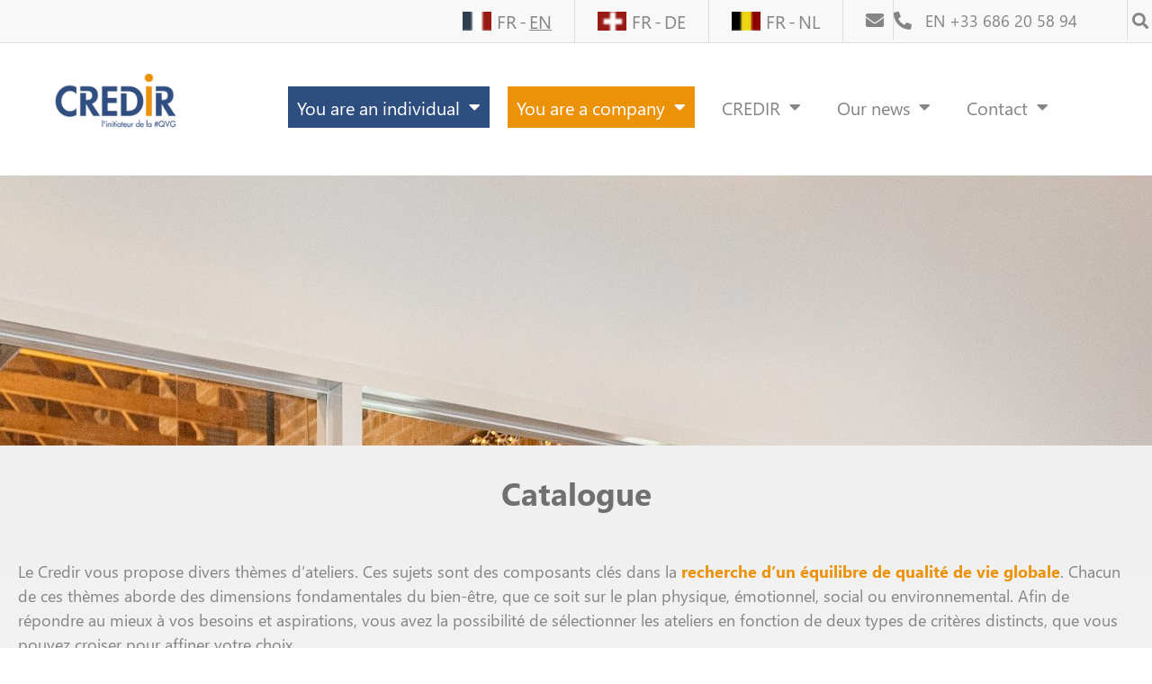

--- FILE ---
content_type: text/html; charset=UTF-8
request_url: https://www.credir.org/catalogue/?singleproduct=14937
body_size: 21824
content:
<!doctype html>
<html lang="fr-FR">
<head><style>img.lazy{min-height:1px}</style><link href="https://www.credir.org/wp-content/plugins/w3-total-cache/pub/js/lazyload.min.js" as="script">
	<meta charset="UTF-8">
	<meta name="viewport" content="width=device-width, initial-scale=1">
	<link rel="profile" href="https://gmpg.org/xfn/11">
	<title>Catalogue &#8211; CREDIR</title>
<meta name='robots' content='max-image-preview:large' />
<link rel="alternate" hreflang="fr-fr" href="https://www.credir.org/catalogue/" data-hid="779956a">
<link rel="alternate" hreflang="en" href="https://www.credir.org/catalogue/?lang=en" data-hid="d4ba2a">
<link rel="alternate" hreflang="fr-ch" href="https://www.credir.org/catalogue/?lang=fr-ch" data-hid="718674">
<link rel="alternate" hreflang="de-ch" href="https://www.credir.org/catalogue/?lang=de" data-hid="3a48596">
<link rel="alternate" hreflang="fr-be" href="https://www.credir.org/catalogue/?lang=fr-be" data-hid="b4710d5">
<link rel="alternate" hreflang="nl-be" href="https://www.credir.org/catalogue/?lang=nl-be" data-hid="a41fa46">
<link rel="alternate" hreflang="x-default" href="https://www.credir.org/catalogue/" data-hid="70e06bb"><script id="cookie-law-info-gcm-var-js">
var _ckyGcm = {"status":true,"default_settings":[{"analytics":"denied","advertisement":"denied","functional":"denied","necessary":"granted","ad_user_data":"denied","ad_personalization":"denied","regions":"All"}],"wait_for_update":1000,"url_passthrough":true,"ads_data_redaction":false}</script>
<script id="cookie-law-info-gcm-js" type="text/javascript" src="https://www.credir.org/wp-content/plugins/cookie-law-info/lite/frontend/js/gcm.min.js"></script> <script id="cookieyes" type="text/javascript" src="https://cdn-cookieyes.com/client_data/51d831779141c322a6fb46ab/script.js"></script>
<!-- Google Tag Manager for WordPress by gtm4wp.com -->
<script data-cfasync="false" data-pagespeed-no-defer>
	var gtm4wp_datalayer_name = "dataLayer";
	var dataLayer = dataLayer || [];
</script>
<!-- End Google Tag Manager for WordPress by gtm4wp.com --><meta http-equiv="x-dns-prefetch-control" content="on">
<link href="https://app.ecwid.com" rel="preconnect" crossorigin />
<link href="https://ecomm.events" rel="preconnect" crossorigin />
<link href="https://d1q3axnfhmyveb.cloudfront.net" rel="preconnect" crossorigin />
<link href="https://dqzrr9k4bjpzk.cloudfront.net" rel="preconnect" crossorigin />
<link href="https://d1oxsl77a1kjht.cloudfront.net" rel="preconnect" crossorigin>
<link rel="prefetch" href="https://app.ecwid.com/script.js?23463081&data_platform=wporg&lang=fr" as="script"/>
<link rel="prerender" href="https://www.credir.org/boutique/"/>
<link rel="alternate" type="application/rss+xml" title="CREDIR &raquo; Flux" href="https://www.credir.org/feed/" />
<link rel="alternate" type="application/rss+xml" title="CREDIR &raquo; Flux des commentaires" href="https://www.credir.org/comments/feed/" />
<link rel="alternate" title="oEmbed (JSON)" type="application/json+oembed" href="https://www.credir.org/wp-json/oembed/1.0/embed?url=https%3A%2F%2Fwww.credir.org%2Fcatalogue%2F" />
<link rel="alternate" title="oEmbed (XML)" type="text/xml+oembed" href="https://www.credir.org/wp-json/oembed/1.0/embed?url=https%3A%2F%2Fwww.credir.org%2Fcatalogue%2F&#038;format=xml" />
<style id='wp-img-auto-sizes-contain-inline-css'>
img:is([sizes=auto i],[sizes^="auto," i]){contain-intrinsic-size:3000px 1500px}
/*# sourceURL=wp-img-auto-sizes-contain-inline-css */
</style>
<link rel='stylesheet' id='acy_front_messages_css-css' href='https://www.credir.org/wp-content/plugins/acymailing/media/css/front/messages.min.css?v=1767712900&#038;ver=6.9' media='all' />
<link rel='stylesheet' id='mec-select2-style-css' href='https://www.credir.org/wp-content/plugins/modern-events-calendar-lite/assets/packages/select2/select2.min.css?ver=6.5.6' media='all' />
<link rel='stylesheet' id='mec-font-icons-css' href='https://www.credir.org/wp-content/plugins/modern-events-calendar-lite/assets/css/iconfonts.css?ver=927cf4a9bdf6c112d5c9f8faa32dca57' media='all' />
<link rel='stylesheet' id='mec-frontend-style-css' href='https://www.credir.org/wp-content/plugins/modern-events-calendar-lite/assets/css/frontend.min.css?ver=6.5.6' media='all' />
<link rel='stylesheet' id='mec-tooltip-style-css' href='https://www.credir.org/wp-content/plugins/modern-events-calendar-lite/assets/packages/tooltip/tooltip.css?ver=927cf4a9bdf6c112d5c9f8faa32dca57' media='all' />
<link rel='stylesheet' id='mec-tooltip-shadow-style-css' href='https://www.credir.org/wp-content/plugins/modern-events-calendar-lite/assets/packages/tooltip/tooltipster-sideTip-shadow.min.css?ver=927cf4a9bdf6c112d5c9f8faa32dca57' media='all' />
<link rel='stylesheet' id='featherlight-css' href='https://www.credir.org/wp-content/plugins/modern-events-calendar-lite/assets/packages/featherlight/featherlight.css?ver=927cf4a9bdf6c112d5c9f8faa32dca57' media='all' />
<link rel='stylesheet' id='mec-lity-style-css' href='https://www.credir.org/wp-content/plugins/modern-events-calendar-lite/assets/packages/lity/lity.min.css?ver=927cf4a9bdf6c112d5c9f8faa32dca57' media='all' />
<link rel='stylesheet' id='mec-general-calendar-style-css' href='https://www.credir.org/wp-content/plugins/modern-events-calendar-lite/assets/css/mec-general-calendar.css?ver=927cf4a9bdf6c112d5c9f8faa32dca57' media='all' />
<style id='wp-emoji-styles-inline-css'>

	img.wp-smiley, img.emoji {
		display: inline !important;
		border: none !important;
		box-shadow: none !important;
		height: 1em !important;
		width: 1em !important;
		margin: 0 0.07em !important;
		vertical-align: -0.1em !important;
		background: none !important;
		padding: 0 !important;
	}
/*# sourceURL=wp-emoji-styles-inline-css */
</style>
<link rel='stylesheet' id='jet-engine-frontend-css' href='https://www.credir.org/wp-content/plugins/jet-engine/assets/css/frontend.css?ver=3.8.2' media='all' />
<style id='global-styles-inline-css'>
:root{--wp--preset--aspect-ratio--square: 1;--wp--preset--aspect-ratio--4-3: 4/3;--wp--preset--aspect-ratio--3-4: 3/4;--wp--preset--aspect-ratio--3-2: 3/2;--wp--preset--aspect-ratio--2-3: 2/3;--wp--preset--aspect-ratio--16-9: 16/9;--wp--preset--aspect-ratio--9-16: 9/16;--wp--preset--color--black: #000000;--wp--preset--color--cyan-bluish-gray: #abb8c3;--wp--preset--color--white: #ffffff;--wp--preset--color--pale-pink: #f78da7;--wp--preset--color--vivid-red: #cf2e2e;--wp--preset--color--luminous-vivid-orange: #ff6900;--wp--preset--color--luminous-vivid-amber: #fcb900;--wp--preset--color--light-green-cyan: #7bdcb5;--wp--preset--color--vivid-green-cyan: #00d084;--wp--preset--color--pale-cyan-blue: #8ed1fc;--wp--preset--color--vivid-cyan-blue: #0693e3;--wp--preset--color--vivid-purple: #9b51e0;--wp--preset--gradient--vivid-cyan-blue-to-vivid-purple: linear-gradient(135deg,rgb(6,147,227) 0%,rgb(155,81,224) 100%);--wp--preset--gradient--light-green-cyan-to-vivid-green-cyan: linear-gradient(135deg,rgb(122,220,180) 0%,rgb(0,208,130) 100%);--wp--preset--gradient--luminous-vivid-amber-to-luminous-vivid-orange: linear-gradient(135deg,rgb(252,185,0) 0%,rgb(255,105,0) 100%);--wp--preset--gradient--luminous-vivid-orange-to-vivid-red: linear-gradient(135deg,rgb(255,105,0) 0%,rgb(207,46,46) 100%);--wp--preset--gradient--very-light-gray-to-cyan-bluish-gray: linear-gradient(135deg,rgb(238,238,238) 0%,rgb(169,184,195) 100%);--wp--preset--gradient--cool-to-warm-spectrum: linear-gradient(135deg,rgb(74,234,220) 0%,rgb(151,120,209) 20%,rgb(207,42,186) 40%,rgb(238,44,130) 60%,rgb(251,105,98) 80%,rgb(254,248,76) 100%);--wp--preset--gradient--blush-light-purple: linear-gradient(135deg,rgb(255,206,236) 0%,rgb(152,150,240) 100%);--wp--preset--gradient--blush-bordeaux: linear-gradient(135deg,rgb(254,205,165) 0%,rgb(254,45,45) 50%,rgb(107,0,62) 100%);--wp--preset--gradient--luminous-dusk: linear-gradient(135deg,rgb(255,203,112) 0%,rgb(199,81,192) 50%,rgb(65,88,208) 100%);--wp--preset--gradient--pale-ocean: linear-gradient(135deg,rgb(255,245,203) 0%,rgb(182,227,212) 50%,rgb(51,167,181) 100%);--wp--preset--gradient--electric-grass: linear-gradient(135deg,rgb(202,248,128) 0%,rgb(113,206,126) 100%);--wp--preset--gradient--midnight: linear-gradient(135deg,rgb(2,3,129) 0%,rgb(40,116,252) 100%);--wp--preset--font-size--small: 13px;--wp--preset--font-size--medium: 20px;--wp--preset--font-size--large: 36px;--wp--preset--font-size--x-large: 42px;--wp--preset--spacing--20: 0.44rem;--wp--preset--spacing--30: 0.67rem;--wp--preset--spacing--40: 1rem;--wp--preset--spacing--50: 1.5rem;--wp--preset--spacing--60: 2.25rem;--wp--preset--spacing--70: 3.38rem;--wp--preset--spacing--80: 5.06rem;--wp--preset--shadow--natural: 6px 6px 9px rgba(0, 0, 0, 0.2);--wp--preset--shadow--deep: 12px 12px 50px rgba(0, 0, 0, 0.4);--wp--preset--shadow--sharp: 6px 6px 0px rgba(0, 0, 0, 0.2);--wp--preset--shadow--outlined: 6px 6px 0px -3px rgb(255, 255, 255), 6px 6px rgb(0, 0, 0);--wp--preset--shadow--crisp: 6px 6px 0px rgb(0, 0, 0);}:root { --wp--style--global--content-size: 800px;--wp--style--global--wide-size: 1200px; }:where(body) { margin: 0; }.wp-site-blocks > .alignleft { float: left; margin-right: 2em; }.wp-site-blocks > .alignright { float: right; margin-left: 2em; }.wp-site-blocks > .aligncenter { justify-content: center; margin-left: auto; margin-right: auto; }:where(.wp-site-blocks) > * { margin-block-start: 24px; margin-block-end: 0; }:where(.wp-site-blocks) > :first-child { margin-block-start: 0; }:where(.wp-site-blocks) > :last-child { margin-block-end: 0; }:root { --wp--style--block-gap: 24px; }:root :where(.is-layout-flow) > :first-child{margin-block-start: 0;}:root :where(.is-layout-flow) > :last-child{margin-block-end: 0;}:root :where(.is-layout-flow) > *{margin-block-start: 24px;margin-block-end: 0;}:root :where(.is-layout-constrained) > :first-child{margin-block-start: 0;}:root :where(.is-layout-constrained) > :last-child{margin-block-end: 0;}:root :where(.is-layout-constrained) > *{margin-block-start: 24px;margin-block-end: 0;}:root :where(.is-layout-flex){gap: 24px;}:root :where(.is-layout-grid){gap: 24px;}.is-layout-flow > .alignleft{float: left;margin-inline-start: 0;margin-inline-end: 2em;}.is-layout-flow > .alignright{float: right;margin-inline-start: 2em;margin-inline-end: 0;}.is-layout-flow > .aligncenter{margin-left: auto !important;margin-right: auto !important;}.is-layout-constrained > .alignleft{float: left;margin-inline-start: 0;margin-inline-end: 2em;}.is-layout-constrained > .alignright{float: right;margin-inline-start: 2em;margin-inline-end: 0;}.is-layout-constrained > .aligncenter{margin-left: auto !important;margin-right: auto !important;}.is-layout-constrained > :where(:not(.alignleft):not(.alignright):not(.alignfull)){max-width: var(--wp--style--global--content-size);margin-left: auto !important;margin-right: auto !important;}.is-layout-constrained > .alignwide{max-width: var(--wp--style--global--wide-size);}body .is-layout-flex{display: flex;}.is-layout-flex{flex-wrap: wrap;align-items: center;}.is-layout-flex > :is(*, div){margin: 0;}body .is-layout-grid{display: grid;}.is-layout-grid > :is(*, div){margin: 0;}body{padding-top: 0px;padding-right: 0px;padding-bottom: 0px;padding-left: 0px;}a:where(:not(.wp-element-button)){text-decoration: underline;}:root :where(.wp-element-button, .wp-block-button__link){background-color: #32373c;border-width: 0;color: #fff;font-family: inherit;font-size: inherit;font-style: inherit;font-weight: inherit;letter-spacing: inherit;line-height: inherit;padding-top: calc(0.667em + 2px);padding-right: calc(1.333em + 2px);padding-bottom: calc(0.667em + 2px);padding-left: calc(1.333em + 2px);text-decoration: none;text-transform: inherit;}.has-black-color{color: var(--wp--preset--color--black) !important;}.has-cyan-bluish-gray-color{color: var(--wp--preset--color--cyan-bluish-gray) !important;}.has-white-color{color: var(--wp--preset--color--white) !important;}.has-pale-pink-color{color: var(--wp--preset--color--pale-pink) !important;}.has-vivid-red-color{color: var(--wp--preset--color--vivid-red) !important;}.has-luminous-vivid-orange-color{color: var(--wp--preset--color--luminous-vivid-orange) !important;}.has-luminous-vivid-amber-color{color: var(--wp--preset--color--luminous-vivid-amber) !important;}.has-light-green-cyan-color{color: var(--wp--preset--color--light-green-cyan) !important;}.has-vivid-green-cyan-color{color: var(--wp--preset--color--vivid-green-cyan) !important;}.has-pale-cyan-blue-color{color: var(--wp--preset--color--pale-cyan-blue) !important;}.has-vivid-cyan-blue-color{color: var(--wp--preset--color--vivid-cyan-blue) !important;}.has-vivid-purple-color{color: var(--wp--preset--color--vivid-purple) !important;}.has-black-background-color{background-color: var(--wp--preset--color--black) !important;}.has-cyan-bluish-gray-background-color{background-color: var(--wp--preset--color--cyan-bluish-gray) !important;}.has-white-background-color{background-color: var(--wp--preset--color--white) !important;}.has-pale-pink-background-color{background-color: var(--wp--preset--color--pale-pink) !important;}.has-vivid-red-background-color{background-color: var(--wp--preset--color--vivid-red) !important;}.has-luminous-vivid-orange-background-color{background-color: var(--wp--preset--color--luminous-vivid-orange) !important;}.has-luminous-vivid-amber-background-color{background-color: var(--wp--preset--color--luminous-vivid-amber) !important;}.has-light-green-cyan-background-color{background-color: var(--wp--preset--color--light-green-cyan) !important;}.has-vivid-green-cyan-background-color{background-color: var(--wp--preset--color--vivid-green-cyan) !important;}.has-pale-cyan-blue-background-color{background-color: var(--wp--preset--color--pale-cyan-blue) !important;}.has-vivid-cyan-blue-background-color{background-color: var(--wp--preset--color--vivid-cyan-blue) !important;}.has-vivid-purple-background-color{background-color: var(--wp--preset--color--vivid-purple) !important;}.has-black-border-color{border-color: var(--wp--preset--color--black) !important;}.has-cyan-bluish-gray-border-color{border-color: var(--wp--preset--color--cyan-bluish-gray) !important;}.has-white-border-color{border-color: var(--wp--preset--color--white) !important;}.has-pale-pink-border-color{border-color: var(--wp--preset--color--pale-pink) !important;}.has-vivid-red-border-color{border-color: var(--wp--preset--color--vivid-red) !important;}.has-luminous-vivid-orange-border-color{border-color: var(--wp--preset--color--luminous-vivid-orange) !important;}.has-luminous-vivid-amber-border-color{border-color: var(--wp--preset--color--luminous-vivid-amber) !important;}.has-light-green-cyan-border-color{border-color: var(--wp--preset--color--light-green-cyan) !important;}.has-vivid-green-cyan-border-color{border-color: var(--wp--preset--color--vivid-green-cyan) !important;}.has-pale-cyan-blue-border-color{border-color: var(--wp--preset--color--pale-cyan-blue) !important;}.has-vivid-cyan-blue-border-color{border-color: var(--wp--preset--color--vivid-cyan-blue) !important;}.has-vivid-purple-border-color{border-color: var(--wp--preset--color--vivid-purple) !important;}.has-vivid-cyan-blue-to-vivid-purple-gradient-background{background: var(--wp--preset--gradient--vivid-cyan-blue-to-vivid-purple) !important;}.has-light-green-cyan-to-vivid-green-cyan-gradient-background{background: var(--wp--preset--gradient--light-green-cyan-to-vivid-green-cyan) !important;}.has-luminous-vivid-amber-to-luminous-vivid-orange-gradient-background{background: var(--wp--preset--gradient--luminous-vivid-amber-to-luminous-vivid-orange) !important;}.has-luminous-vivid-orange-to-vivid-red-gradient-background{background: var(--wp--preset--gradient--luminous-vivid-orange-to-vivid-red) !important;}.has-very-light-gray-to-cyan-bluish-gray-gradient-background{background: var(--wp--preset--gradient--very-light-gray-to-cyan-bluish-gray) !important;}.has-cool-to-warm-spectrum-gradient-background{background: var(--wp--preset--gradient--cool-to-warm-spectrum) !important;}.has-blush-light-purple-gradient-background{background: var(--wp--preset--gradient--blush-light-purple) !important;}.has-blush-bordeaux-gradient-background{background: var(--wp--preset--gradient--blush-bordeaux) !important;}.has-luminous-dusk-gradient-background{background: var(--wp--preset--gradient--luminous-dusk) !important;}.has-pale-ocean-gradient-background{background: var(--wp--preset--gradient--pale-ocean) !important;}.has-electric-grass-gradient-background{background: var(--wp--preset--gradient--electric-grass) !important;}.has-midnight-gradient-background{background: var(--wp--preset--gradient--midnight) !important;}.has-small-font-size{font-size: var(--wp--preset--font-size--small) !important;}.has-medium-font-size{font-size: var(--wp--preset--font-size--medium) !important;}.has-large-font-size{font-size: var(--wp--preset--font-size--large) !important;}.has-x-large-font-size{font-size: var(--wp--preset--font-size--x-large) !important;}
:root :where(.wp-block-pullquote){font-size: 1.5em;line-height: 1.6;}
/*# sourceURL=global-styles-inline-css */
</style>
<link rel='stylesheet' id='ecwid-css-css' href='https://www.credir.org/wp-content/plugins/ecwid-shopping-cart/css/frontend.css?ver=7.0.5' media='all' />
<link rel='stylesheet' id='wpml-legacy-horizontal-list-0-css' href='https://www.credir.org/wp-content/plugins/sitepress-multilingual-cms/templates/language-switchers/legacy-list-horizontal/style.min.css?ver=1' media='all' />
<link rel='stylesheet' id='wpml-menu-item-0-css' href='https://www.credir.org/wp-content/plugins/sitepress-multilingual-cms/templates/language-switchers/menu-item/style.min.css?ver=1' media='all' />
<link rel='stylesheet' id='eae-css-css' href='https://www.credir.org/wp-content/plugins/addon-elements-for-elementor-page-builder/assets/css/eae.min.css?ver=1.14.4' media='all' />
<link rel='stylesheet' id='eae-peel-css-css' href='https://www.credir.org/wp-content/plugins/addon-elements-for-elementor-page-builder/assets/lib/peel/peel.css?ver=1.14.4' media='all' />
<link rel='stylesheet' id='font-awesome-4-shim-css' href='https://www.credir.org/wp-content/plugins/elementor/assets/lib/font-awesome/css/v4-shims.min.css?ver=1.0' media='all' />
<link rel='stylesheet' id='font-awesome-5-all-css' href='https://www.credir.org/wp-content/plugins/elementor/assets/lib/font-awesome/css/all.min.css?ver=1.0' media='all' />
<link rel='stylesheet' id='vegas-css-css' href='https://www.credir.org/wp-content/plugins/addon-elements-for-elementor-page-builder/assets/lib/vegas/vegas.min.css?ver=2.4.0' media='all' />
<link rel='stylesheet' id='ec-elementor-css' href='https://www.credir.org/wp-content/plugins/ecwid-shopping-cart/css/integrations/elementor.css?ver=7.0.5' media='all' />
<link rel='stylesheet' id='hello-elementor-css' href='https://www.credir.org/wp-content/themes/hello-elementor/assets/css/reset.css?ver=3.4.5' media='all' />
<link rel='stylesheet' id='hello-elementor-theme-style-css' href='https://www.credir.org/wp-content/themes/hello-elementor/assets/css/theme.css?ver=3.4.5' media='all' />
<link rel='stylesheet' id='hello-elementor-header-footer-css' href='https://www.credir.org/wp-content/themes/hello-elementor/assets/css/header-footer.css?ver=3.4.5' media='all' />
<link rel='stylesheet' id='elementor-frontend-css' href='https://www.credir.org/wp-content/plugins/elementor/assets/css/frontend.min.css?ver=3.34.0' media='all' />
<style id='elementor-frontend-inline-css'>
.elementor-206 .elementor-element.elementor-element-5567bdb:not(.elementor-motion-effects-element-type-background), .elementor-206 .elementor-element.elementor-element-5567bdb > .elementor-motion-effects-container > .elementor-motion-effects-layer{background-image:url("https://www.credir.org/wp-content/uploads/2021/11/Brainstorming-scaled.jpg");}
/*# sourceURL=elementor-frontend-inline-css */
</style>
<link rel='stylesheet' id='widget-nav-menu-css' href='https://www.credir.org/wp-content/plugins/elementor-pro/assets/css/widget-nav-menu.min.css?ver=3.33.2' media='all' />
<link rel='stylesheet' id='widget-icon-list-css' href='https://www.credir.org/wp-content/plugins/elementor/assets/css/widget-icon-list.min.css?ver=3.34.0' media='all' />
<link rel='stylesheet' id='widget-search-form-css' href='https://www.credir.org/wp-content/plugins/elementor-pro/assets/css/widget-search-form.min.css?ver=3.33.2' media='all' />
<link rel='stylesheet' id='elementor-icons-shared-0-css' href='https://www.credir.org/wp-content/plugins/elementor/assets/lib/font-awesome/css/fontawesome.min.css?ver=5.15.3' media='all' />
<link rel='stylesheet' id='elementor-icons-fa-solid-css' href='https://www.credir.org/wp-content/plugins/elementor/assets/lib/font-awesome/css/solid.min.css?ver=5.15.3' media='all' />
<link rel='stylesheet' id='widget-image-css' href='https://www.credir.org/wp-content/plugins/elementor/assets/css/widget-image.min.css?ver=3.34.0' media='all' />
<link rel='stylesheet' id='widget-social-icons-css' href='https://www.credir.org/wp-content/plugins/elementor/assets/css/widget-social-icons.min.css?ver=3.34.0' media='all' />
<link rel='stylesheet' id='e-apple-webkit-css' href='https://www.credir.org/wp-content/plugins/elementor/assets/css/conditionals/apple-webkit.min.css?ver=3.34.0' media='all' />
<link rel='stylesheet' id='widget-heading-css' href='https://www.credir.org/wp-content/plugins/elementor/assets/css/widget-heading.min.css?ver=3.34.0' media='all' />
<link rel='stylesheet' id='elementor-icons-css' href='https://www.credir.org/wp-content/plugins/elementor/assets/lib/eicons/css/elementor-icons.min.css?ver=5.45.0' media='all' />
<link rel='stylesheet' id='elementor-post-5-css' href='https://www.credir.org/wp-content/uploads/elementor/css/post-5.css?ver=1767897269' media='all' />
<link rel='stylesheet' id='elementor-post-2673-css' href='https://www.credir.org/wp-content/uploads/elementor/css/post-2673.css?ver=1767901846' media='all' />
<link rel='stylesheet' id='elementor-post-16-css' href='https://www.credir.org/wp-content/uploads/elementor/css/post-16.css?ver=1767897334' media='all' />
<link rel='stylesheet' id='elementor-post-159-css' href='https://www.credir.org/wp-content/uploads/elementor/css/post-159.css?ver=1767897334' media='all' />
<link rel='stylesheet' id='elementor-post-206-css' href='https://www.credir.org/wp-content/uploads/elementor/css/post-206.css?ver=1767897334' media='all' />
<link rel='stylesheet' id='hello-elementor-child-style-css' href='https://www.credir.org/wp-content/themes/hello-elementor-child/style.css?ver=1.0.2' media='all' />
<link rel='stylesheet' id='elementor-icons-fa-brands-css' href='https://www.credir.org/wp-content/plugins/elementor/assets/lib/font-awesome/css/brands.min.css?ver=5.15.3' media='all' />
<script id="acy_front_messages_js-js-before">
var ACYM_AJAX_START = "https://www.credir.org/wp-admin/admin-ajax.php";
            var ACYM_AJAX_PARAMS = "?action=acymailing_router&noheader=1&nocache=1767994040";
            var ACYM_AJAX = ACYM_AJAX_START + ACYM_AJAX_PARAMS;
//# sourceURL=acy_front_messages_js-js-before
</script>
<script src="https://www.credir.org/wp-content/plugins/acymailing/media/js/front/messages.min.js?v=1767712902&amp;ver=6.9" id="acy_front_messages_js-js"></script>
<script src="https://www.credir.org/wp-includes/js/jquery/jquery.min.js?ver=3.7.1" id="jquery-core-js"></script>
<script src="https://www.credir.org/wp-includes/js/jquery/jquery-migrate.min.js?ver=3.4.1" id="jquery-migrate-js"></script>
<script src="https://www.credir.org/wp-content/plugins/modern-events-calendar-lite/assets/js/mec-general-calendar.js?ver=6.5.6" id="mec-general-calendar-script-js"></script>
<script id="mec-frontend-script-js-extra">
var mecdata = {"day":"jour","days":"jours","hour":"heure","hours":"heures","minute":"minute","minutes":"minutes","second":"seconde","seconds":"secondes","elementor_edit_mode":"no","recapcha_key":"","ajax_url":"https://www.credir.org/wp-admin/admin-ajax.php","fes_nonce":"2ca369a9c5","current_year":"2026","current_month":"01","datepicker_format":"dd-mm-yy&d-m-Y"};
//# sourceURL=mec-frontend-script-js-extra
</script>
<script src="https://www.credir.org/wp-content/plugins/modern-events-calendar-lite/assets/js/frontend.js?ver=6.5.6" id="mec-frontend-script-js"></script>
<script src="https://www.credir.org/wp-content/plugins/modern-events-calendar-lite/assets/js/events.js?ver=6.5.6" id="mec-events-script-js"></script>
<script src="https://www.credir.org/wp-content/plugins/addon-elements-for-elementor-page-builder/assets/js/iconHelper.js?ver=1.0" id="eae-iconHelper-js"></script>
<script id="wpml-browser-redirect-js-extra">
var wpml_browser_redirect_params = {"pageLanguage":"fr","languageUrls":{"fr_fr":"https://www.credir.org/catalogue/","fr":"https://www.credir.org/catalogue/","en_us":"https://www.credir.org/catalogue/?lang=en","en":"https://www.credir.org/catalogue/?lang=en","us":"https://www.credir.org/catalogue/?lang=en","fr_ch":"https://www.credir.org/catalogue/?lang=fr-ch","ch":"https://www.credir.org/catalogue/?lang=fr-ch","fr-ch":"https://www.credir.org/catalogue/?lang=fr-ch","de_ch":"https://www.credir.org/catalogue/?lang=de","de":"https://www.credir.org/catalogue/?lang=de","fr_be":"https://www.credir.org/catalogue/?lang=fr-be","be":"https://www.credir.org/catalogue/?lang=fr-be","fr-be":"https://www.credir.org/catalogue/?lang=fr-be","nl_be":"https://www.credir.org/catalogue/?lang=nl-be","nl":"https://www.credir.org/catalogue/?lang=nl-be","nl-be":"https://www.credir.org/catalogue/?lang=nl-be"},"cookie":{"name":"_icl_visitor_lang_js","domain":"www.credir.org","path":"/","expiration":24}};
//# sourceURL=wpml-browser-redirect-js-extra
</script>
<script src="https://www.credir.org/wp-content/plugins/sitepress-multilingual-cms/dist/js/browser-redirect/app.js?ver=486900" id="wpml-browser-redirect-js"></script>
<script src="https://www.credir.org/wp-content/themes/hello-elementor-child/script.js?ver=927cf4a9bdf6c112d5c9f8faa32dca57" id="hello-elementor-child-script-js"></script>
<link rel="https://api.w.org/" href="https://www.credir.org/wp-json/" /><link rel="alternate" title="JSON" type="application/json" href="https://www.credir.org/wp-json/wp/v2/pages/2673" /><link rel="EditURI" type="application/rsd+xml" title="RSD" href="https://www.credir.org/xmlrpc.php?rsd" />
<link rel="canonical" href="https://www.credir.org/catalogue/" />
<meta name="generator" content="WPML ver:4.8.6 stt:1,67,66,4,3,68;" />
<script data-cfasync="false" data-no-optimize="1" type="text/javascript">
window.ec = window.ec || Object()
window.ec.config = window.ec.config || Object();
window.ec.config.enable_canonical_urls = true;

</script>
        <!--noptimize-->
        <script data-cfasync="false" type="text/javascript">
            window.ec = window.ec || Object();
            window.ec.config = window.ec.config || Object();
            window.ec.config.store_main_page_url = 'https://www.credir.org/boutique/';
        </script>
        <!--/noptimize-->
            
    <script type="text/javascript">
        var ajaxurl = 'https://www.credir.org/wp-admin/admin-ajax.php';
    </script>

<!-- Google Tag Manager for WordPress by gtm4wp.com -->
<!-- GTM Container placement set to footer -->
<script data-cfasync="false" data-pagespeed-no-defer>
	var dataLayer_content = {"pagePostType":"page","pagePostType2":"single-page","pagePostAuthor":"samuel@krysalidesign.com"};
	dataLayer.push( dataLayer_content );
</script>
<script data-cfasync="false" data-pagespeed-no-defer>
(function(w,d,s,l,i){w[l]=w[l]||[];w[l].push({'gtm.start':
new Date().getTime(),event:'gtm.js'});var f=d.getElementsByTagName(s)[0],
j=d.createElement(s),dl=l!='dataLayer'?'&l='+l:'';j.async=true;j.src=
'//www.googletagmanager.com/gtm.js?id='+i+dl;f.parentNode.insertBefore(j,f);
})(window,document,'script','dataLayer','GTM-PWP7RL2');
</script>
<!-- End Google Tag Manager for WordPress by gtm4wp.com --><meta name="generator" content="Elementor 3.34.0; settings: css_print_method-external, google_font-enabled, font_display-auto">
			<style>
				.e-con.e-parent:nth-of-type(n+4):not(.e-lazyloaded):not(.e-no-lazyload),
				.e-con.e-parent:nth-of-type(n+4):not(.e-lazyloaded):not(.e-no-lazyload) * {
					background-image: none !important;
				}
				@media screen and (max-height: 1024px) {
					.e-con.e-parent:nth-of-type(n+3):not(.e-lazyloaded):not(.e-no-lazyload),
					.e-con.e-parent:nth-of-type(n+3):not(.e-lazyloaded):not(.e-no-lazyload) * {
						background-image: none !important;
					}
				}
				@media screen and (max-height: 640px) {
					.e-con.e-parent:nth-of-type(n+2):not(.e-lazyloaded):not(.e-no-lazyload),
					.e-con.e-parent:nth-of-type(n+2):not(.e-lazyloaded):not(.e-no-lazyload) * {
						background-image: none !important;
					}
				}
			</style>
			<link rel="icon" href="https://www.credir.org/wp-content/uploads/2021/11/C-de-Credir-4-150x150.png" sizes="32x32" />
<link rel="icon" href="https://www.credir.org/wp-content/uploads/2021/11/C-de-Credir-4-300x300.png" sizes="192x192" />
<link rel="apple-touch-icon" href="https://www.credir.org/wp-content/uploads/2021/11/C-de-Credir-4-300x300.png" />
<meta name="msapplication-TileImage" content="https://www.credir.org/wp-content/uploads/2021/11/C-de-Credir-4-300x300.png" />
<style type="text/css">.mec-event-grid-minimal .mec-modal-booking-button:hover, .mec-events-timeline-wrap .mec-organizer-item a, .mec-events-timeline-wrap .mec-organizer-item:after, .mec-events-timeline-wrap .mec-shortcode-organizers i, .mec-timeline-event .mec-modal-booking-button, .mec-wrap .mec-map-lightbox-wp.mec-event-list-classic .mec-event-date, .mec-timetable-t2-col .mec-modal-booking-button:hover, .mec-event-container-classic .mec-modal-booking-button:hover, .mec-calendar-events-side .mec-modal-booking-button:hover, .mec-event-grid-yearly  .mec-modal-booking-button, .mec-events-agenda .mec-modal-booking-button, .mec-event-grid-simple .mec-modal-booking-button, .mec-event-list-minimal  .mec-modal-booking-button:hover, .mec-timeline-month-divider,  .mec-wrap.colorskin-custom .mec-totalcal-box .mec-totalcal-view span:hover,.mec-wrap.colorskin-custom .mec-calendar.mec-event-calendar-classic .mec-selected-day,.mec-wrap.colorskin-custom .mec-color, .mec-wrap.colorskin-custom .mec-event-sharing-wrap .mec-event-sharing > li:hover a, .mec-wrap.colorskin-custom .mec-color-hover:hover, .mec-wrap.colorskin-custom .mec-color-before *:before ,.mec-wrap.colorskin-custom .mec-widget .mec-event-grid-classic.owl-carousel .owl-nav i,.mec-wrap.colorskin-custom .mec-event-list-classic a.magicmore:hover,.mec-wrap.colorskin-custom .mec-event-grid-simple:hover .mec-event-title,.mec-wrap.colorskin-custom .mec-single-event .mec-event-meta dd.mec-events-event-categories:before,.mec-wrap.colorskin-custom .mec-single-event-date:before,.mec-wrap.colorskin-custom .mec-single-event-time:before,.mec-wrap.colorskin-custom .mec-events-meta-group.mec-events-meta-group-venue:before,.mec-wrap.colorskin-custom .mec-calendar .mec-calendar-side .mec-previous-month i,.mec-wrap.colorskin-custom .mec-calendar .mec-calendar-side .mec-next-month:hover,.mec-wrap.colorskin-custom .mec-calendar .mec-calendar-side .mec-previous-month:hover,.mec-wrap.colorskin-custom .mec-calendar .mec-calendar-side .mec-next-month:hover,.mec-wrap.colorskin-custom .mec-calendar.mec-event-calendar-classic dt.mec-selected-day:hover,.mec-wrap.colorskin-custom .mec-infowindow-wp h5 a:hover, .colorskin-custom .mec-events-meta-group-countdown .mec-end-counts h3,.mec-calendar .mec-calendar-side .mec-next-month i,.mec-wrap .mec-totalcal-box i,.mec-calendar .mec-event-article .mec-event-title a:hover,.mec-attendees-list-details .mec-attendee-profile-link a:hover,.mec-wrap.colorskin-custom .mec-next-event-details li i, .mec-next-event-details i:before, .mec-marker-infowindow-wp .mec-marker-infowindow-count, .mec-next-event-details a,.mec-wrap.colorskin-custom .mec-events-masonry-cats a.mec-masonry-cat-selected,.lity .mec-color,.lity .mec-color-before :before,.lity .mec-color-hover:hover,.lity .mec-wrap .mec-color,.lity .mec-wrap .mec-color-before :before,.lity .mec-wrap .mec-color-hover:hover,.leaflet-popup-content .mec-color,.leaflet-popup-content .mec-color-before :before,.leaflet-popup-content .mec-color-hover:hover,.leaflet-popup-content .mec-wrap .mec-color,.leaflet-popup-content .mec-wrap .mec-color-before :before,.leaflet-popup-content .mec-wrap .mec-color-hover:hover, .mec-calendar.mec-calendar-daily .mec-calendar-d-table .mec-daily-view-day.mec-daily-view-day-active.mec-color, .mec-map-boxshow div .mec-map-view-event-detail.mec-event-detail i,.mec-map-boxshow div .mec-map-view-event-detail.mec-event-detail:hover,.mec-map-boxshow .mec-color,.mec-map-boxshow .mec-color-before :before,.mec-map-boxshow .mec-color-hover:hover,.mec-map-boxshow .mec-wrap .mec-color,.mec-map-boxshow .mec-wrap .mec-color-before :before,.mec-map-boxshow .mec-wrap .mec-color-hover:hover, .mec-choosen-time-message, .mec-booking-calendar-month-navigation .mec-next-month:hover, .mec-booking-calendar-month-navigation .mec-previous-month:hover, .mec-yearly-view-wrap .mec-agenda-event-title a:hover, .mec-yearly-view-wrap .mec-yearly-title-sec .mec-next-year i, .mec-yearly-view-wrap .mec-yearly-title-sec .mec-previous-year i, .mec-yearly-view-wrap .mec-yearly-title-sec .mec-next-year:hover, .mec-yearly-view-wrap .mec-yearly-title-sec .mec-previous-year:hover, .mec-av-spot .mec-av-spot-head .mec-av-spot-box span, .mec-wrap.colorskin-custom .mec-calendar .mec-calendar-side .mec-previous-month:hover .mec-load-month-link, .mec-wrap.colorskin-custom .mec-calendar .mec-calendar-side .mec-next-month:hover .mec-load-month-link, .mec-yearly-view-wrap .mec-yearly-title-sec .mec-previous-year:hover .mec-load-month-link, .mec-yearly-view-wrap .mec-yearly-title-sec .mec-next-year:hover .mec-load-month-link, .mec-skin-list-events-container .mec-data-fields-tooltip .mec-data-fields-tooltip-box ul .mec-event-data-field-item a, .mec-booking-shortcode .mec-event-ticket-name, .mec-booking-shortcode .mec-event-ticket-price, .mec-booking-shortcode .mec-ticket-variation-name, .mec-booking-shortcode .mec-ticket-variation-price, .mec-booking-shortcode label, .mec-booking-shortcode .nice-select, .mec-booking-shortcode input, .mec-booking-shortcode span.mec-book-price-detail-description, .mec-booking-shortcode .mec-ticket-name, .mec-booking-shortcode label.wn-checkbox-label, .mec-wrap.mec-cart table tr td a {color: #0093d0}.mec-skin-carousel-container .mec-event-footer-carousel-type3 .mec-modal-booking-button:hover, .mec-wrap.colorskin-custom .mec-event-sharing .mec-event-share:hover .event-sharing-icon,.mec-wrap.colorskin-custom .mec-event-grid-clean .mec-event-date,.mec-wrap.colorskin-custom .mec-event-list-modern .mec-event-sharing > li:hover a i,.mec-wrap.colorskin-custom .mec-event-list-modern .mec-event-sharing .mec-event-share:hover .mec-event-sharing-icon,.mec-wrap.colorskin-custom .mec-event-list-modern .mec-event-sharing li:hover a i,.mec-wrap.colorskin-custom .mec-calendar:not(.mec-event-calendar-classic) .mec-selected-day,.mec-wrap.colorskin-custom .mec-calendar .mec-selected-day:hover,.mec-wrap.colorskin-custom .mec-calendar .mec-calendar-row  dt.mec-has-event:hover,.mec-wrap.colorskin-custom .mec-calendar .mec-has-event:after, .mec-wrap.colorskin-custom .mec-bg-color, .mec-wrap.colorskin-custom .mec-bg-color-hover:hover, .colorskin-custom .mec-event-sharing-wrap:hover > li, .mec-wrap.colorskin-custom .mec-totalcal-box .mec-totalcal-view span.mec-totalcalview-selected,.mec-wrap .flip-clock-wrapper ul li a div div.inn,.mec-wrap .mec-totalcal-box .mec-totalcal-view span.mec-totalcalview-selected,.event-carousel-type1-head .mec-event-date-carousel,.mec-event-countdown-style3 .mec-event-date,#wrap .mec-wrap article.mec-event-countdown-style1,.mec-event-countdown-style1 .mec-event-countdown-part3 a.mec-event-button,.mec-wrap .mec-event-countdown-style2,.mec-map-get-direction-btn-cnt input[type="submit"],.mec-booking button,span.mec-marker-wrap,.mec-wrap.colorskin-custom .mec-timeline-events-container .mec-timeline-event-date:before, .mec-has-event-for-booking.mec-active .mec-calendar-novel-selected-day, .mec-booking-tooltip.multiple-time .mec-booking-calendar-date.mec-active, .mec-booking-tooltip.multiple-time .mec-booking-calendar-date:hover, .mec-ongoing-normal-label, .mec-calendar .mec-has-event:after, .mec-event-list-modern .mec-event-sharing li:hover .telegram{background-color: #0093d0;}.mec-booking-tooltip.multiple-time .mec-booking-calendar-date:hover, .mec-calendar-day.mec-active .mec-booking-tooltip.multiple-time .mec-booking-calendar-date.mec-active{ background-color: #0093d0;}.mec-skin-carousel-container .mec-event-footer-carousel-type3 .mec-modal-booking-button:hover, .mec-timeline-month-divider, .mec-wrap.colorskin-custom .mec-single-event .mec-speakers-details ul li .mec-speaker-avatar a:hover img,.mec-wrap.colorskin-custom .mec-event-list-modern .mec-event-sharing > li:hover a i,.mec-wrap.colorskin-custom .mec-event-list-modern .mec-event-sharing .mec-event-share:hover .mec-event-sharing-icon,.mec-wrap.colorskin-custom .mec-event-list-standard .mec-month-divider span:before,.mec-wrap.colorskin-custom .mec-single-event .mec-social-single:before,.mec-wrap.colorskin-custom .mec-single-event .mec-frontbox-title:before,.mec-wrap.colorskin-custom .mec-calendar .mec-calendar-events-side .mec-table-side-day, .mec-wrap.colorskin-custom .mec-border-color, .mec-wrap.colorskin-custom .mec-border-color-hover:hover, .colorskin-custom .mec-single-event .mec-frontbox-title:before, .colorskin-custom .mec-single-event .mec-wrap-checkout h4:before, .colorskin-custom .mec-single-event .mec-events-meta-group-booking form > h4:before, .mec-wrap.colorskin-custom .mec-totalcal-box .mec-totalcal-view span.mec-totalcalview-selected,.mec-wrap .mec-totalcal-box .mec-totalcal-view span.mec-totalcalview-selected,.event-carousel-type1-head .mec-event-date-carousel:after,.mec-wrap.colorskin-custom .mec-events-masonry-cats a.mec-masonry-cat-selected, .mec-marker-infowindow-wp .mec-marker-infowindow-count, .mec-wrap.colorskin-custom .mec-events-masonry-cats a:hover, .mec-has-event-for-booking .mec-calendar-novel-selected-day, .mec-booking-tooltip.multiple-time .mec-booking-calendar-date.mec-active, .mec-booking-tooltip.multiple-time .mec-booking-calendar-date:hover, .mec-virtual-event-history h3:before, .mec-booking-tooltip.multiple-time .mec-booking-calendar-date:hover, .mec-calendar-day.mec-active .mec-booking-tooltip.multiple-time .mec-booking-calendar-date.mec-active, .mec-rsvp-form-box form > h4:before, .mec-wrap .mec-box-title::before, .mec-box-title::before  {border-color: #0093d0;}.mec-wrap.colorskin-custom .mec-event-countdown-style3 .mec-event-date:after,.mec-wrap.colorskin-custom .mec-month-divider span:before, .mec-calendar.mec-event-container-simple dl dt.mec-selected-day, .mec-calendar.mec-event-container-simple dl dt.mec-selected-day:hover{border-bottom-color:#0093d0;}.mec-wrap.colorskin-custom  article.mec-event-countdown-style1 .mec-event-countdown-part2:after{border-color: transparent transparent transparent #0093d0;}.mec-wrap.colorskin-custom .mec-box-shadow-color { box-shadow: 0 4px 22px -7px #0093d0;}.mec-events-timeline-wrap .mec-shortcode-organizers, .mec-timeline-event .mec-modal-booking-button, .mec-events-timeline-wrap:before, .mec-wrap.colorskin-custom .mec-timeline-event-local-time, .mec-wrap.colorskin-custom .mec-timeline-event-time ,.mec-wrap.colorskin-custom .mec-timeline-event-location,.mec-choosen-time-message { background: rgba(0,147,208,.11);}.mec-wrap.colorskin-custom .mec-timeline-events-container .mec-timeline-event-date:after{ background: rgba(0,147,208,.3);}.mec-booking-shortcode button { box-shadow: 0 2px 2px rgba(0 147 208 / 27%);}.mec-booking-shortcode button.mec-book-form-back-button{ background-color: rgba(0 147 208 / 40%);}.mec-events-meta-group-booking-shortcode{ background: rgba(0,147,208,.14);}.mec-booking-shortcode label.wn-checkbox-label, .mec-booking-shortcode .nice-select,.mec-booking-shortcode input, .mec-booking-shortcode .mec-book-form-gateway-label input[type=radio]:before, .mec-booking-shortcode input[type=radio]:checked:before, .mec-booking-shortcode ul.mec-book-price-details li, .mec-booking-shortcode ul.mec-book-price-details{ border-color: rgba(0 147 208 / 27%) !important;}.mec-booking-shortcode input::-webkit-input-placeholder,.mec-booking-shortcode textarea::-webkit-input-placeholder{color: #0093d0}.mec-booking-shortcode input::-moz-placeholder,.mec-booking-shortcode textarea::-moz-placeholder{color: #0093d0}.mec-booking-shortcode input:-ms-input-placeholder,.mec-booking-shortcode textarea:-ms-input-placeholder {color: #0093d0}.mec-booking-shortcode input:-moz-placeholder,.mec-booking-shortcode textarea:-moz-placeholder {color: #0093d0}.mec-booking-shortcode label.wn-checkbox-label:after, .mec-booking-shortcode label.wn-checkbox-label:before, .mec-booking-shortcode input[type=radio]:checked:after{background-color: #0093d0}.mec-wrap h1 a, .mec-wrap h2 a, .mec-wrap h3 a, .mec-wrap h4 a, .mec-wrap h5 a, .mec-wrap h6 a,.entry-content .mec-wrap h1 a, .entry-content .mec-wrap h2 a, .entry-content .mec-wrap h3 a,.entry-content  .mec-wrap h4 a, .entry-content .mec-wrap h5 a, .entry-content .mec-wrap h6 a {color: #1e73be !important;}</style></head>
<body data-rsssl=1 class="wp-singular page-template-default page page-id-2673 wp-custom-logo wp-embed-responsive wp-theme-hello-elementor wp-child-theme-hello-elementor-child snd-default eio-default hello-elementor-default elementor-default elementor-kit-5 elementor-page elementor-page-2673 elementor-page-7924 elementor-page-206">


<a class="skip-link screen-reader-text" href="#content">Aller au contenu</a>

		<header data-elementor-type="header" data-elementor-id="16" class="elementor elementor-16 elementor-location-header" data-elementor-post-type="elementor_library">
					<section class="has_eae_slider elementor-section elementor-top-section elementor-element elementor-element-ce4e5b8 elementor-section-boxed elementor-section-height-default elementor-section-height-default" data-eae-slider="85368" data-id="ce4e5b8" data-element_type="section" id="header-top" data-settings="{&quot;background_background&quot;:&quot;classic&quot;}">
						<div class="elementor-container elementor-column-gap-default">
					<div class="has_eae_slider elementor-column elementor-col-33 elementor-top-column elementor-element elementor-element-b77be40" data-eae-slider="30298" data-id="b77be40" data-element_type="column">
			<div class="elementor-widget-wrap elementor-element-populated">
						<div class="elementor-element elementor-element-0b63120 elementor-nav-menu__align-end elementor-nav-menu--dropdown-none elementor-widget elementor-widget-nav-menu" data-id="0b63120" data-element_type="widget" id="languages-menu" data-settings="{&quot;layout&quot;:&quot;horizontal&quot;,&quot;submenu_icon&quot;:{&quot;value&quot;:&quot;&lt;i class=\&quot;fas fa-caret-down\&quot; aria-hidden=\&quot;true\&quot;&gt;&lt;\/i&gt;&quot;,&quot;library&quot;:&quot;fa-solid&quot;}}" data-widget_type="nav-menu.default">
				<div class="elementor-widget-container">
								<nav aria-label="Menu" class="elementor-nav-menu--main elementor-nav-menu__container elementor-nav-menu--layout-horizontal e--pointer-underline e--animation-fade">
				<ul id="menu-1-0b63120" class="elementor-nav-menu"><li class="menu-item wpml-ls-slot-14 wpml-ls-item wpml-ls-item-fr wpml-ls-current-language wpml-ls-menu-item wpml-ls-first-item menu-item-type-wpml_ls_menu_item menu-item-object-wpml_ls_menu_item menu-item-wpml-ls-14-fr"><a href="https://www.credir.org/catalogue/" role="menuitem" class="elementor-item"><img
            class="wpml-ls-flag lazy"
            src="data:image/svg+xml,%3Csvg%20xmlns='http://www.w3.org/2000/svg'%20viewBox='0%200%2032%2032'%3E%3C/svg%3E" data-src="https://www.credir.org/wp-content/uploads/flags/language-flag-france@2x.png"
            alt=""
            width=32
            
    /><span class="wpml-ls-native" lang="fr">FR</span></a></li>
<li class="menu-item wpml-ls-slot-14 wpml-ls-item wpml-ls-item-en wpml-ls-menu-item menu-item-type-wpml_ls_menu_item menu-item-object-wpml_ls_menu_item menu-item-wpml-ls-14-en"><a href="https://www.credir.org/catalogue/?lang=en" title="Passer à EN" aria-label="Passer à EN" role="menuitem" class="elementor-item"><img
            class="wpml-ls-flag lazy"
            src="data:image/svg+xml,%3Csvg%20xmlns='http://www.w3.org/2000/svg'%20viewBox='0%200%2032%2032'%3E%3C/svg%3E" data-src="https://www.credir.org/wp-content/uploads/flags/language-flag-france@2x.png"
            alt=""
            width=32
            
    /><span class="wpml-ls-native" lang="en">EN</span></a></li>
<li class="menu-item wpml-ls-slot-14 wpml-ls-item wpml-ls-item-fr-ch wpml-ls-menu-item menu-item-type-wpml_ls_menu_item menu-item-object-wpml_ls_menu_item menu-item-wpml-ls-14-fr-ch"><a href="https://www.credir.org/catalogue/?lang=fr-ch" title="Passer à FR" aria-label="Passer à FR" role="menuitem" class="elementor-item"><img
            class="wpml-ls-flag lazy"
            src="data:image/svg+xml,%3Csvg%20xmlns='http://www.w3.org/2000/svg'%20viewBox='0%200%2032%2032'%3E%3C/svg%3E" data-src="https://www.credir.org/wp-content/uploads/flags/language-flag-switzerland@2x.png"
            alt=""
            width=32
            
    /><span class="wpml-ls-native" lang="fr-ch">FR</span></a></li>
<li class="menu-item wpml-ls-slot-14 wpml-ls-item wpml-ls-item-de wpml-ls-menu-item menu-item-type-wpml_ls_menu_item menu-item-object-wpml_ls_menu_item menu-item-wpml-ls-14-de"><a href="https://www.credir.org/catalogue/?lang=de" title="Passer à DE" aria-label="Passer à DE" role="menuitem" class="elementor-item"><img
            class="wpml-ls-flag lazy"
            src="data:image/svg+xml,%3Csvg%20xmlns='http://www.w3.org/2000/svg'%20viewBox='0%200%2032%2032'%3E%3C/svg%3E" data-src="https://www.credir.org/wp-content/uploads/flags/language-flag-switzerland@2x.png"
            alt=""
            width=32
            
    /><span class="wpml-ls-native" lang="de">DE</span></a></li>
<li class="menu-item wpml-ls-slot-14 wpml-ls-item wpml-ls-item-fr-be wpml-ls-menu-item menu-item-type-wpml_ls_menu_item menu-item-object-wpml_ls_menu_item menu-item-wpml-ls-14-fr-be"><a href="https://www.credir.org/catalogue/?lang=fr-be" title="Passer à FR" aria-label="Passer à FR" role="menuitem" class="elementor-item"><img
            class="wpml-ls-flag lazy"
            src="data:image/svg+xml,%3Csvg%20xmlns='http://www.w3.org/2000/svg'%20viewBox='0%200%2032%2032'%3E%3C/svg%3E" data-src="https://www.credir.org/wp-content/uploads/flags/language-flag-belgium@2x.png"
            alt=""
            width=32
            
    /><span class="wpml-ls-native" lang="fr-be">FR</span></a></li>
<li class="menu-item wpml-ls-slot-14 wpml-ls-item wpml-ls-item-nl-be wpml-ls-menu-item wpml-ls-last-item menu-item-type-wpml_ls_menu_item menu-item-object-wpml_ls_menu_item menu-item-wpml-ls-14-nl-be"><a href="https://www.credir.org/catalogue/?lang=nl-be" title="Passer à NL" aria-label="Passer à NL" role="menuitem" class="elementor-item"><img
            class="wpml-ls-flag lazy"
            src="data:image/svg+xml,%3Csvg%20xmlns='http://www.w3.org/2000/svg'%20viewBox='0%200%2032%2032'%3E%3C/svg%3E" data-src="https://www.credir.org/wp-content/uploads/flags/language-flag-belgium@2x.png"
            alt=""
            width=32
            
    /><span class="wpml-ls-native" lang="nl-be">NL</span></a></li>
</ul>			</nav>
						<nav class="elementor-nav-menu--dropdown elementor-nav-menu__container" aria-hidden="true">
				<ul id="menu-2-0b63120" class="elementor-nav-menu"><li class="menu-item wpml-ls-slot-14 wpml-ls-item wpml-ls-item-fr wpml-ls-current-language wpml-ls-menu-item wpml-ls-first-item menu-item-type-wpml_ls_menu_item menu-item-object-wpml_ls_menu_item menu-item-wpml-ls-14-fr"><a href="https://www.credir.org/catalogue/" role="menuitem" class="elementor-item" tabindex="-1"><img
            class="wpml-ls-flag lazy"
            src="data:image/svg+xml,%3Csvg%20xmlns='http://www.w3.org/2000/svg'%20viewBox='0%200%2032%2032'%3E%3C/svg%3E" data-src="https://www.credir.org/wp-content/uploads/flags/language-flag-france@2x.png"
            alt=""
            width=32
            
    /><span class="wpml-ls-native" lang="fr">FR</span></a></li>
<li class="menu-item wpml-ls-slot-14 wpml-ls-item wpml-ls-item-en wpml-ls-menu-item menu-item-type-wpml_ls_menu_item menu-item-object-wpml_ls_menu_item menu-item-wpml-ls-14-en"><a href="https://www.credir.org/catalogue/?lang=en" title="Passer à EN" aria-label="Passer à EN" role="menuitem" class="elementor-item" tabindex="-1"><img
            class="wpml-ls-flag lazy"
            src="data:image/svg+xml,%3Csvg%20xmlns='http://www.w3.org/2000/svg'%20viewBox='0%200%2032%2032'%3E%3C/svg%3E" data-src="https://www.credir.org/wp-content/uploads/flags/language-flag-france@2x.png"
            alt=""
            width=32
            
    /><span class="wpml-ls-native" lang="en">EN</span></a></li>
<li class="menu-item wpml-ls-slot-14 wpml-ls-item wpml-ls-item-fr-ch wpml-ls-menu-item menu-item-type-wpml_ls_menu_item menu-item-object-wpml_ls_menu_item menu-item-wpml-ls-14-fr-ch"><a href="https://www.credir.org/catalogue/?lang=fr-ch" title="Passer à FR" aria-label="Passer à FR" role="menuitem" class="elementor-item" tabindex="-1"><img
            class="wpml-ls-flag lazy"
            src="data:image/svg+xml,%3Csvg%20xmlns='http://www.w3.org/2000/svg'%20viewBox='0%200%2032%2032'%3E%3C/svg%3E" data-src="https://www.credir.org/wp-content/uploads/flags/language-flag-switzerland@2x.png"
            alt=""
            width=32
            
    /><span class="wpml-ls-native" lang="fr-ch">FR</span></a></li>
<li class="menu-item wpml-ls-slot-14 wpml-ls-item wpml-ls-item-de wpml-ls-menu-item menu-item-type-wpml_ls_menu_item menu-item-object-wpml_ls_menu_item menu-item-wpml-ls-14-de"><a href="https://www.credir.org/catalogue/?lang=de" title="Passer à DE" aria-label="Passer à DE" role="menuitem" class="elementor-item" tabindex="-1"><img
            class="wpml-ls-flag lazy"
            src="data:image/svg+xml,%3Csvg%20xmlns='http://www.w3.org/2000/svg'%20viewBox='0%200%2032%2032'%3E%3C/svg%3E" data-src="https://www.credir.org/wp-content/uploads/flags/language-flag-switzerland@2x.png"
            alt=""
            width=32
            
    /><span class="wpml-ls-native" lang="de">DE</span></a></li>
<li class="menu-item wpml-ls-slot-14 wpml-ls-item wpml-ls-item-fr-be wpml-ls-menu-item menu-item-type-wpml_ls_menu_item menu-item-object-wpml_ls_menu_item menu-item-wpml-ls-14-fr-be"><a href="https://www.credir.org/catalogue/?lang=fr-be" title="Passer à FR" aria-label="Passer à FR" role="menuitem" class="elementor-item" tabindex="-1"><img
            class="wpml-ls-flag lazy"
            src="data:image/svg+xml,%3Csvg%20xmlns='http://www.w3.org/2000/svg'%20viewBox='0%200%2032%2032'%3E%3C/svg%3E" data-src="https://www.credir.org/wp-content/uploads/flags/language-flag-belgium@2x.png"
            alt=""
            width=32
            
    /><span class="wpml-ls-native" lang="fr-be">FR</span></a></li>
<li class="menu-item wpml-ls-slot-14 wpml-ls-item wpml-ls-item-nl-be wpml-ls-menu-item wpml-ls-last-item menu-item-type-wpml_ls_menu_item menu-item-object-wpml_ls_menu_item menu-item-wpml-ls-14-nl-be"><a href="https://www.credir.org/catalogue/?lang=nl-be" title="Passer à NL" aria-label="Passer à NL" role="menuitem" class="elementor-item" tabindex="-1"><img
            class="wpml-ls-flag lazy"
            src="data:image/svg+xml,%3Csvg%20xmlns='http://www.w3.org/2000/svg'%20viewBox='0%200%2032%2032'%3E%3C/svg%3E" data-src="https://www.credir.org/wp-content/uploads/flags/language-flag-belgium@2x.png"
            alt=""
            width=32
            
    /><span class="wpml-ls-native" lang="nl-be">NL</span></a></li>
</ul>			</nav>
						</div>
				</div>
					</div>
		</div>
				<div class="has_eae_slider elementor-column elementor-col-33 elementor-top-column elementor-element elementor-element-efbbb32" data-eae-slider="24660" data-id="efbbb32" data-element_type="column" id="header-contact-wrapper">
			<div class="elementor-widget-wrap elementor-element-populated">
						<div class="elementor-element elementor-element-8f00753 elementor-icon-list--layout-inline elementor-align-start elementor-list-item-link-full_width elementor-widget elementor-widget-icon-list" data-id="8f00753" data-element_type="widget" id="header-contact" data-widget_type="icon-list.default">
				<div class="elementor-widget-container">
							<ul class="elementor-icon-list-items elementor-inline-items">
							<li class="elementor-icon-list-item elementor-inline-item">
											<a href="https://www.credir.org/contact/" target="_blank">

												<span class="elementor-icon-list-icon">
							<i aria-hidden="true" class="fas fa-envelope"></i>						</span>
										<span class="elementor-icon-list-text"></span>
											</a>
									</li>
								<li class="elementor-icon-list-item elementor-inline-item">
											<a href="tel:+33389726153">

												<span class="elementor-icon-list-icon">
							<i aria-hidden="true" class="fas fa-phone-alt"></i>						</span>
										<span class="elementor-icon-list-text">FR +33 389 72 61 53</span>
											</a>
									</li>
						</ul>
						</div>
				</div>
					</div>
		</div>
				<div class="has_eae_slider elementor-column elementor-col-33 elementor-top-column elementor-element elementor-element-06c518d elementor-hidden-tablet elementor-hidden-phone" data-eae-slider="66769" data-id="06c518d" data-element_type="column">
			<div class="elementor-widget-wrap elementor-element-populated">
						<div class="elementor-element elementor-element-940f9ca elementor-search-form--skin-full_screen elementor-widget elementor-widget-search-form" data-id="940f9ca" data-element_type="widget" id="header-top-search-block" data-settings="{&quot;skin&quot;:&quot;full_screen&quot;}" data-widget_type="search-form.default">
				<div class="elementor-widget-container">
							<search role="search">
			<form class="elementor-search-form" action="https://www.credir.org" method="get">
												<div class="elementor-search-form__toggle" role="button" tabindex="0" aria-label="Rechercher ">
					<i aria-hidden="true" class="fas fa-search"></i>				</div>
								<div class="elementor-search-form__container">
					<label class="elementor-screen-only" for="elementor-search-form-940f9ca">Rechercher </label>

					
					<input id="elementor-search-form-940f9ca" placeholder="" class="elementor-search-form__input" type="search" name="s" value="">
					<input type='hidden' name='lang' value='fr' />
					
										<div class="dialog-lightbox-close-button dialog-close-button" role="button" tabindex="0" aria-label="Fermer ce champ de recherche.">
						<i aria-hidden="true" class="eicon-close"></i>					</div>
									</div>
			</form>
		</search>
						</div>
				</div>
					</div>
		</div>
					</div>
		</section>
				<section class="has_eae_slider elementor-section elementor-top-section elementor-element elementor-element-92115b7 elementor-section-content-middle elementor-section-boxed elementor-section-height-default elementor-section-height-default" data-eae-slider="57504" data-id="92115b7" data-element_type="section" id="header" data-settings="{&quot;background_background&quot;:&quot;classic&quot;}">
						<div class="elementor-container elementor-column-gap-default">
					<div class="has_eae_slider elementor-column elementor-col-50 elementor-top-column elementor-element elementor-element-165154d" data-eae-slider="67643" data-id="165154d" data-element_type="column">
			<div class="elementor-widget-wrap elementor-element-populated">
						<div class="elementor-element elementor-element-325440b elementor-widget elementor-widget-theme-site-logo elementor-widget-image" data-id="325440b" data-element_type="widget" data-widget_type="theme-site-logo.default">
				<div class="elementor-widget-container">
											<a href="https://www.credir.org">
			<img width="172" height="77" src="data:image/svg+xml,%3Csvg%20xmlns='http://www.w3.org/2000/svg'%20viewBox='0%200%20172%2077'%3E%3C/svg%3E" data-src="https://www.credir.org/wp-content/uploads/2021/08/logo-credir.png" class="attachment-full size-full wp-image-45 lazy" alt="" />				</a>
											</div>
				</div>
					</div>
		</div>
				<div class="has_eae_slider elementor-column elementor-col-50 elementor-top-column elementor-element elementor-element-3e021e3" data-eae-slider="59363" data-id="3e021e3" data-element_type="column">
			<div class="elementor-widget-wrap elementor-element-populated">
						<div class="elementor-element elementor-element-4e558a4 elementor-nav-menu__align-center elementor-nav-menu--dropdown-tablet elementor-nav-menu__text-align-aside elementor-nav-menu--toggle elementor-nav-menu--burger elementor-widget elementor-widget-nav-menu" data-id="4e558a4" data-element_type="widget" id="main-menu" data-settings="{&quot;layout&quot;:&quot;horizontal&quot;,&quot;submenu_icon&quot;:{&quot;value&quot;:&quot;&lt;i class=\&quot;fas fa-caret-down\&quot; aria-hidden=\&quot;true\&quot;&gt;&lt;\/i&gt;&quot;,&quot;library&quot;:&quot;fa-solid&quot;},&quot;toggle&quot;:&quot;burger&quot;}" data-widget_type="nav-menu.default">
				<div class="elementor-widget-container">
								<nav aria-label="Menu" class="elementor-nav-menu--main elementor-nav-menu__container elementor-nav-menu--layout-horizontal e--pointer-underline e--animation-fade">
				<ul id="menu-1-4e558a4" class="elementor-nav-menu"><li class="button button-primary menu-item menu-item-type-custom menu-item-object-custom menu-item-has-children menu-item-3332"><a class="elementor-item">Au service des personnes</a>
<ul class="sub-menu elementor-nav-menu--dropdown">
	<li class="menu-item menu-item-type-post_type menu-item-object-page menu-item-1219"><a href="https://www.credir.org/3-jours-pour-reprendre-confiance-prevenir-ou-sortir-du-burnout/" class="elementor-sub-item">Stages</a></li>
	<li class="menu-item menu-item-type-post_type menu-item-object-page menu-item-3449"><a href="https://www.credir.org/bdc/" class="elementor-sub-item">Bilan de compétences et de transition professionnelle</a></li>
	<li class="menu-item menu-item-type-post_type menu-item-object-page menu-item-9019"><a href="https://www.credir.org/sport/" class="elementor-sub-item">Pour les sportifs</a></li>
	<li class="menu-item menu-item-type-post_type menu-item-object-page menu-item-9018"><a href="https://www.credir.org/nextgen/" class="elementor-sub-item">Pour les jeunes</a></li>
</ul>
</li>
<li class="button button-secondary menu-item menu-item-type-custom menu-item-object-custom current-menu-ancestor current-menu-parent menu-item-has-children menu-item-3614"><a class="elementor-item">Au service des entreprises</a>
<ul class="sub-menu elementor-nav-menu--dropdown">
	<li class="menu-item menu-item-type-post_type menu-item-object-page menu-item-19060"><a href="https://www.credir.org/fresque-qvg/" class="elementor-sub-item">Fresque QVG</a></li>
	<li class="menu-item menu-item-type-post_type menu-item-object-page menu-item-1218"><a href="https://www.credir.org/decouvrir-comprendre-et-mettre-en-place-la-qualite-de-vie-globale-dans-son-organisation/" class="elementor-sub-item">Présentations offres</a></li>
	<li class="menu-item menu-item-type-post_type menu-item-object-page current-menu-item page_item page-item-2673 current_page_item menu-item-2694"><a href="https://www.credir.org/catalogue/" aria-current="page" class="elementor-sub-item elementor-item-active">Catalogue des ateliers</a></li>
	<li class="menu-item menu-item-type-post_type menu-item-object-page menu-item-3181"><a href="https://www.credir.org/nos-clients/" class="elementor-sub-item">Nos clients témoignent</a></li>
	<li class="menu-item menu-item-type-post_type menu-item-object-page menu-item-has-children menu-item-2707"><a href="https://www.credir.org/acces-entreprises-labelisees/" class="elementor-sub-item">Accès entreprises labellisées</a>
	<ul class="sub-menu elementor-nav-menu--dropdown">
		<li class="menu-item menu-item-type-post_type menu-item-object-page menu-item-7521"><a href="https://www.credir.org/acces-entreprises-labelisees/page-privee-1/" class="elementor-sub-item">La labellisation #QVG</a></li>
		<li class="menu-item menu-item-type-post_type menu-item-object-page menu-item-7520"><a href="https://www.credir.org/acces-entreprises-labelisees/page-privee-2/" class="elementor-sub-item">Newsletter des labellisés</a></li>
		<li class="menu-item menu-item-type-post_type menu-item-object-page menu-item-7519"><a href="https://www.credir.org/acces-entreprises-labelisees/page-privee-3/" class="elementor-sub-item">Hot Line</a></li>
	</ul>
</li>
</ul>
</li>
<li class="menu-item menu-item-type-custom menu-item-object-custom menu-item-has-children menu-item-3615"><a class="elementor-item">Le CREDIR</a>
<ul class="sub-menu elementor-nav-menu--dropdown">
	<li class="menu-item menu-item-type-custom menu-item-object-custom menu-item-has-children menu-item-967"><a class="elementor-sub-item">Qui sommes-nous</a>
	<ul class="sub-menu elementor-nav-menu--dropdown">
		<li class="menu-item menu-item-type-post_type menu-item-object-page menu-item-12285"><a href="https://www.credir.org/le-credir-2/" class="elementor-sub-item">Le CREDIR</a></li>
		<li class="menu-item menu-item-type-post_type menu-item-object-page menu-item-1349"><a href="https://www.credir.org/histoire-du-credir/" class="elementor-sub-item">Historique</a></li>
		<li class="menu-item menu-item-type-post_type menu-item-object-page menu-item-3708"><a href="https://www.credir.org/equipes/" class="elementor-sub-item">Les équipes</a></li>
		<li class="menu-item menu-item-type-post_type menu-item-object-page menu-item-21721"><a href="https://www.credir.org/foire-aux-questions/" class="elementor-sub-item">Foire aux questions</a></li>
	</ul>
</li>
	<li class="menu-item menu-item-type-custom menu-item-object-custom menu-item-has-children menu-item-3271"><a class="elementor-sub-item">Valeurs &#038; concepts</a>
	<ul class="sub-menu elementor-nav-menu--dropdown">
		<li class="menu-item menu-item-type-post_type menu-item-object-page menu-item-3183"><a href="https://www.credir.org/nos-valeurs-et-concepts/" class="elementor-sub-item">Nos valeurs et concepts</a></li>
		<li class="menu-item menu-item-type-post_type menu-item-object-page menu-item-17981"><a href="https://www.credir.org/qualite-de-vie-au-travail/" class="elementor-sub-item">Qualité de Vie Globale (QVG)</a></li>
		<li class="menu-item menu-item-type-post_type menu-item-object-page menu-item-3184"><a href="https://www.credir.org/notre-vision-du-burn-out/" class="elementor-sub-item">Notre définition du burnout</a></li>
		<li class="menu-item menu-item-type-post_type menu-item-object-page menu-item-3417"><a href="https://www.credir.org/le-credir-3-0/" class="elementor-sub-item">Le CREDIR 3.0</a></li>
	</ul>
</li>
	<li class="menu-item menu-item-type-custom menu-item-object-custom menu-item-has-children menu-item-971"><a class="elementor-sub-item">Les activités</a>
	<ul class="sub-menu elementor-nav-menu--dropdown">
		<li class="menu-item menu-item-type-post_type menu-item-object-page menu-item-3182"><a href="https://www.credir.org/la-recherche/" class="elementor-sub-item">La recherche</a></li>
		<li class="menu-item menu-item-type-post_type menu-item-object-page menu-item-4421"><a href="https://www.credir.org/nextgen/" class="elementor-sub-item">CREDIR Next Generation</a></li>
		<li class="menu-item menu-item-type-post_type menu-item-object-page menu-item-4422"><a href="https://www.credir.org/sport/" class="elementor-sub-item">CREDIR Sport</a></li>
	</ul>
</li>
	<li class="menu-item menu-item-type-custom menu-item-object-custom menu-item-has-children menu-item-974"><a href="/boutique" class="elementor-sub-item">Les éditions</a>
	<ul class="sub-menu elementor-nav-menu--dropdown">
		<li class="menu-item menu-item-type-ecwid_menu_item menu-item-object-ecwid-store-with-categories menu-item-13271"><a href="https://www.credir.org/boutique/" class="elementor-sub-item">La boutique des livres du CREDIR</a></li>
	</ul>
</li>
	<li class="menu-item menu-item-type-post_type menu-item-object-page menu-item-8740"><a href="https://www.credir.org/ils-nous-soutiennent/" class="elementor-sub-item">Ils nous soutiennent</a></li>
	<li class="menu-item menu-item-type-post_type menu-item-object-page menu-item-has-children menu-item-2333"><a href="https://www.credir.org/comment-nous-soutenir-2/" class="elementor-sub-item">Comment nous soutenir</a>
	<ul class="sub-menu elementor-nav-menu--dropdown">
		<li class="menu-item menu-item-type-post_type menu-item-object-page menu-item-2248"><a href="https://www.credir.org/je-suis-une-personne-et-suis-interesse-a-aider-le-credir/" class="elementor-sub-item">Comment nous soutenir – Personne</a></li>
		<li class="menu-item menu-item-type-post_type menu-item-object-page menu-item-2247"><a href="https://www.credir.org/je-suis-une-entreprise-et-suis-interessee-a-aider-le-credir/" class="elementor-sub-item">Comment nous soutenir – Entreprise</a></li>
		<li class="menu-item menu-item-type-post_type menu-item-object-page menu-item-13492"><a href="https://www.credir.org/mecenat/" class="elementor-sub-item">Mécénat</a></li>
	</ul>
</li>
</ul>
</li>
<li class="menu-item menu-item-type-custom menu-item-object-custom menu-item-has-children menu-item-3616"><a class="elementor-item">Nos Actualités</a>
<ul class="sub-menu elementor-nav-menu--dropdown">
	<li class="menu-item menu-item-type-post_type menu-item-object-page menu-item-2651"><a href="https://www.credir.org/les-evenements/" class="elementor-sub-item">Evénements</a></li>
	<li class="menu-item menu-item-type-taxonomy menu-item-object-category menu-item-2665"><a href="https://www.credir.org/category/blog/" class="elementor-sub-item">Blog</a></li>
	<li class="menu-item menu-item-type-post_type menu-item-object-page menu-item-20411"><a href="https://www.credir.org/newsletter/" class="elementor-sub-item">Newsletter</a></li>
	<li class="menu-item menu-item-type-taxonomy menu-item-object-category menu-item-1228"><a href="https://www.credir.org/category/presse/" class="elementor-sub-item">Espace presse</a></li>
</ul>
</li>
<li class="menu-item menu-item-type-custom menu-item-object-custom menu-item-has-children menu-item-3617"><a class="elementor-item">Contacts</a>
<ul class="sub-menu elementor-nav-menu--dropdown">
	<li class="menu-item menu-item-type-post_type menu-item-object-page menu-item-3639"><a href="https://www.credir.org/contact/" class="elementor-sub-item">Formulaire</a></li>
	<li class="menu-item menu-item-type-post_type menu-item-object-page menu-item-3418"><a href="https://www.credir.org/relation-de-presse/" class="elementor-sub-item">Relations Presse</a></li>
</ul>
</li>
</ul>			</nav>
					<div class="elementor-menu-toggle" role="button" tabindex="0" aria-label="Permuter le menu" aria-expanded="false">
			<i aria-hidden="true" role="presentation" class="elementor-menu-toggle__icon--open eicon-menu-bar"></i><i aria-hidden="true" role="presentation" class="elementor-menu-toggle__icon--close eicon-close"></i>		</div>
					<nav class="elementor-nav-menu--dropdown elementor-nav-menu__container" aria-hidden="true">
				<ul id="menu-2-4e558a4" class="elementor-nav-menu"><li class="button button-primary menu-item menu-item-type-custom menu-item-object-custom menu-item-has-children menu-item-3332"><a class="elementor-item" tabindex="-1">Au service des personnes</a>
<ul class="sub-menu elementor-nav-menu--dropdown">
	<li class="menu-item menu-item-type-post_type menu-item-object-page menu-item-1219"><a href="https://www.credir.org/3-jours-pour-reprendre-confiance-prevenir-ou-sortir-du-burnout/" class="elementor-sub-item" tabindex="-1">Stages</a></li>
	<li class="menu-item menu-item-type-post_type menu-item-object-page menu-item-3449"><a href="https://www.credir.org/bdc/" class="elementor-sub-item" tabindex="-1">Bilan de compétences et de transition professionnelle</a></li>
	<li class="menu-item menu-item-type-post_type menu-item-object-page menu-item-9019"><a href="https://www.credir.org/sport/" class="elementor-sub-item" tabindex="-1">Pour les sportifs</a></li>
	<li class="menu-item menu-item-type-post_type menu-item-object-page menu-item-9018"><a href="https://www.credir.org/nextgen/" class="elementor-sub-item" tabindex="-1">Pour les jeunes</a></li>
</ul>
</li>
<li class="button button-secondary menu-item menu-item-type-custom menu-item-object-custom current-menu-ancestor current-menu-parent menu-item-has-children menu-item-3614"><a class="elementor-item" tabindex="-1">Au service des entreprises</a>
<ul class="sub-menu elementor-nav-menu--dropdown">
	<li class="menu-item menu-item-type-post_type menu-item-object-page menu-item-19060"><a href="https://www.credir.org/fresque-qvg/" class="elementor-sub-item" tabindex="-1">Fresque QVG</a></li>
	<li class="menu-item menu-item-type-post_type menu-item-object-page menu-item-1218"><a href="https://www.credir.org/decouvrir-comprendre-et-mettre-en-place-la-qualite-de-vie-globale-dans-son-organisation/" class="elementor-sub-item" tabindex="-1">Présentations offres</a></li>
	<li class="menu-item menu-item-type-post_type menu-item-object-page current-menu-item page_item page-item-2673 current_page_item menu-item-2694"><a href="https://www.credir.org/catalogue/" aria-current="page" class="elementor-sub-item elementor-item-active" tabindex="-1">Catalogue des ateliers</a></li>
	<li class="menu-item menu-item-type-post_type menu-item-object-page menu-item-3181"><a href="https://www.credir.org/nos-clients/" class="elementor-sub-item" tabindex="-1">Nos clients témoignent</a></li>
	<li class="menu-item menu-item-type-post_type menu-item-object-page menu-item-has-children menu-item-2707"><a href="https://www.credir.org/acces-entreprises-labelisees/" class="elementor-sub-item" tabindex="-1">Accès entreprises labellisées</a>
	<ul class="sub-menu elementor-nav-menu--dropdown">
		<li class="menu-item menu-item-type-post_type menu-item-object-page menu-item-7521"><a href="https://www.credir.org/acces-entreprises-labelisees/page-privee-1/" class="elementor-sub-item" tabindex="-1">La labellisation #QVG</a></li>
		<li class="menu-item menu-item-type-post_type menu-item-object-page menu-item-7520"><a href="https://www.credir.org/acces-entreprises-labelisees/page-privee-2/" class="elementor-sub-item" tabindex="-1">Newsletter des labellisés</a></li>
		<li class="menu-item menu-item-type-post_type menu-item-object-page menu-item-7519"><a href="https://www.credir.org/acces-entreprises-labelisees/page-privee-3/" class="elementor-sub-item" tabindex="-1">Hot Line</a></li>
	</ul>
</li>
</ul>
</li>
<li class="menu-item menu-item-type-custom menu-item-object-custom menu-item-has-children menu-item-3615"><a class="elementor-item" tabindex="-1">Le CREDIR</a>
<ul class="sub-menu elementor-nav-menu--dropdown">
	<li class="menu-item menu-item-type-custom menu-item-object-custom menu-item-has-children menu-item-967"><a class="elementor-sub-item" tabindex="-1">Qui sommes-nous</a>
	<ul class="sub-menu elementor-nav-menu--dropdown">
		<li class="menu-item menu-item-type-post_type menu-item-object-page menu-item-12285"><a href="https://www.credir.org/le-credir-2/" class="elementor-sub-item" tabindex="-1">Le CREDIR</a></li>
		<li class="menu-item menu-item-type-post_type menu-item-object-page menu-item-1349"><a href="https://www.credir.org/histoire-du-credir/" class="elementor-sub-item" tabindex="-1">Historique</a></li>
		<li class="menu-item menu-item-type-post_type menu-item-object-page menu-item-3708"><a href="https://www.credir.org/equipes/" class="elementor-sub-item" tabindex="-1">Les équipes</a></li>
		<li class="menu-item menu-item-type-post_type menu-item-object-page menu-item-21721"><a href="https://www.credir.org/foire-aux-questions/" class="elementor-sub-item" tabindex="-1">Foire aux questions</a></li>
	</ul>
</li>
	<li class="menu-item menu-item-type-custom menu-item-object-custom menu-item-has-children menu-item-3271"><a class="elementor-sub-item" tabindex="-1">Valeurs &#038; concepts</a>
	<ul class="sub-menu elementor-nav-menu--dropdown">
		<li class="menu-item menu-item-type-post_type menu-item-object-page menu-item-3183"><a href="https://www.credir.org/nos-valeurs-et-concepts/" class="elementor-sub-item" tabindex="-1">Nos valeurs et concepts</a></li>
		<li class="menu-item menu-item-type-post_type menu-item-object-page menu-item-17981"><a href="https://www.credir.org/qualite-de-vie-au-travail/" class="elementor-sub-item" tabindex="-1">Qualité de Vie Globale (QVG)</a></li>
		<li class="menu-item menu-item-type-post_type menu-item-object-page menu-item-3184"><a href="https://www.credir.org/notre-vision-du-burn-out/" class="elementor-sub-item" tabindex="-1">Notre définition du burnout</a></li>
		<li class="menu-item menu-item-type-post_type menu-item-object-page menu-item-3417"><a href="https://www.credir.org/le-credir-3-0/" class="elementor-sub-item" tabindex="-1">Le CREDIR 3.0</a></li>
	</ul>
</li>
	<li class="menu-item menu-item-type-custom menu-item-object-custom menu-item-has-children menu-item-971"><a class="elementor-sub-item" tabindex="-1">Les activités</a>
	<ul class="sub-menu elementor-nav-menu--dropdown">
		<li class="menu-item menu-item-type-post_type menu-item-object-page menu-item-3182"><a href="https://www.credir.org/la-recherche/" class="elementor-sub-item" tabindex="-1">La recherche</a></li>
		<li class="menu-item menu-item-type-post_type menu-item-object-page menu-item-4421"><a href="https://www.credir.org/nextgen/" class="elementor-sub-item" tabindex="-1">CREDIR Next Generation</a></li>
		<li class="menu-item menu-item-type-post_type menu-item-object-page menu-item-4422"><a href="https://www.credir.org/sport/" class="elementor-sub-item" tabindex="-1">CREDIR Sport</a></li>
	</ul>
</li>
	<li class="menu-item menu-item-type-custom menu-item-object-custom menu-item-has-children menu-item-974"><a href="/boutique" class="elementor-sub-item" tabindex="-1">Les éditions</a>
	<ul class="sub-menu elementor-nav-menu--dropdown">
		<li class="menu-item menu-item-type-ecwid_menu_item menu-item-object-ecwid-store-with-categories menu-item-13271"><a href="https://www.credir.org/boutique/" class="elementor-sub-item" tabindex="-1">La boutique des livres du CREDIR</a></li>
	</ul>
</li>
	<li class="menu-item menu-item-type-post_type menu-item-object-page menu-item-8740"><a href="https://www.credir.org/ils-nous-soutiennent/" class="elementor-sub-item" tabindex="-1">Ils nous soutiennent</a></li>
	<li class="menu-item menu-item-type-post_type menu-item-object-page menu-item-has-children menu-item-2333"><a href="https://www.credir.org/comment-nous-soutenir-2/" class="elementor-sub-item" tabindex="-1">Comment nous soutenir</a>
	<ul class="sub-menu elementor-nav-menu--dropdown">
		<li class="menu-item menu-item-type-post_type menu-item-object-page menu-item-2248"><a href="https://www.credir.org/je-suis-une-personne-et-suis-interesse-a-aider-le-credir/" class="elementor-sub-item" tabindex="-1">Comment nous soutenir – Personne</a></li>
		<li class="menu-item menu-item-type-post_type menu-item-object-page menu-item-2247"><a href="https://www.credir.org/je-suis-une-entreprise-et-suis-interessee-a-aider-le-credir/" class="elementor-sub-item" tabindex="-1">Comment nous soutenir – Entreprise</a></li>
		<li class="menu-item menu-item-type-post_type menu-item-object-page menu-item-13492"><a href="https://www.credir.org/mecenat/" class="elementor-sub-item" tabindex="-1">Mécénat</a></li>
	</ul>
</li>
</ul>
</li>
<li class="menu-item menu-item-type-custom menu-item-object-custom menu-item-has-children menu-item-3616"><a class="elementor-item" tabindex="-1">Nos Actualités</a>
<ul class="sub-menu elementor-nav-menu--dropdown">
	<li class="menu-item menu-item-type-post_type menu-item-object-page menu-item-2651"><a href="https://www.credir.org/les-evenements/" class="elementor-sub-item" tabindex="-1">Evénements</a></li>
	<li class="menu-item menu-item-type-taxonomy menu-item-object-category menu-item-2665"><a href="https://www.credir.org/category/blog/" class="elementor-sub-item" tabindex="-1">Blog</a></li>
	<li class="menu-item menu-item-type-post_type menu-item-object-page menu-item-20411"><a href="https://www.credir.org/newsletter/" class="elementor-sub-item" tabindex="-1">Newsletter</a></li>
	<li class="menu-item menu-item-type-taxonomy menu-item-object-category menu-item-1228"><a href="https://www.credir.org/category/presse/" class="elementor-sub-item" tabindex="-1">Espace presse</a></li>
</ul>
</li>
<li class="menu-item menu-item-type-custom menu-item-object-custom menu-item-has-children menu-item-3617"><a class="elementor-item" tabindex="-1">Contacts</a>
<ul class="sub-menu elementor-nav-menu--dropdown">
	<li class="menu-item menu-item-type-post_type menu-item-object-page menu-item-3639"><a href="https://www.credir.org/contact/" class="elementor-sub-item" tabindex="-1">Formulaire</a></li>
	<li class="menu-item menu-item-type-post_type menu-item-object-page menu-item-3418"><a href="https://www.credir.org/relation-de-presse/" class="elementor-sub-item" tabindex="-1">Relations Presse</a></li>
</ul>
</li>
</ul>			</nav>
						</div>
				</div>
					</div>
		</div>
					</div>
		</section>
				</header>
				<div data-elementor-type="single-page" data-elementor-id="206" class="elementor elementor-206 elementor-location-single post-2673 page type-page status-publish has-post-thumbnail hentry" data-elementor-post-type="elementor_library">
					<section class="has_eae_slider elementor-section elementor-top-section elementor-element elementor-element-5567bdb elementor-section-height-min-height elementor-section-content-middle elementor-section-full_width elementor-section-stretched elementor-section-height-default elementor-section-items-middle" data-eae-slider="27564" data-id="5567bdb" data-element_type="section" id="page-featured-image" data-settings="{&quot;background_background&quot;:&quot;classic&quot;,&quot;stretch_section&quot;:&quot;section-stretched&quot;}">
						<div class="elementor-container elementor-column-gap-default">
					<div class="has_eae_slider elementor-column elementor-col-100 elementor-top-column elementor-element elementor-element-06d3cf1" data-eae-slider="82348" data-id="06d3cf1" data-element_type="column">
			<div class="elementor-widget-wrap">
							</div>
		</div>
					</div>
		</section>
				<section class="has_eae_slider elementor-section elementor-top-section elementor-element elementor-element-17ea4eb elementor-section-boxed elementor-section-height-default elementor-section-height-default" data-eae-slider="90328" data-id="17ea4eb" data-element_type="section">
						<div class="elementor-container elementor-column-gap-default">
					<div class="has_eae_slider elementor-column elementor-col-100 elementor-top-column elementor-element elementor-element-f05d9ea" data-eae-slider="51951" data-id="f05d9ea" data-element_type="column">
			<div class="elementor-widget-wrap elementor-element-populated">
						<div class="elementor-element elementor-element-bb58920 elementor-widget elementor-widget-theme-post-title elementor-page-title elementor-widget-heading" data-id="bb58920" data-element_type="widget" data-widget_type="theme-post-title.default">
				<div class="elementor-widget-container">
					<h1 class="elementor-heading-title elementor-size-default">Catalogue</h1>				</div>
				</div>
					</div>
		</div>
					</div>
		</section>
				<section class="has_eae_slider elementor-section elementor-top-section elementor-element elementor-element-1f8d88a elementor-section-boxed elementor-section-height-default elementor-section-height-default" data-eae-slider="29758" data-id="1f8d88a" data-element_type="section">
						<div class="elementor-container elementor-column-gap-default">
					<div class="has_eae_slider elementor-column elementor-col-100 elementor-top-column elementor-element elementor-element-70cf760" data-eae-slider="78521" data-id="70cf760" data-element_type="column">
			<div class="elementor-widget-wrap elementor-element-populated">
						<div class="elementor-element elementor-element-f403748 elementor-widget elementor-widget-theme-post-content" data-id="f403748" data-element_type="widget" data-widget_type="theme-post-content.default">
				<div class="elementor-widget-container">
							<div data-elementor-type="wp-page" data-elementor-id="2673" class="elementor elementor-2673" data-elementor-post-type="page">
						<section class="has_eae_slider elementor-section elementor-top-section elementor-element elementor-element-8e642e0 elementor-section-boxed elementor-section-height-default elementor-section-height-default" data-eae-slider="14322" data-id="8e642e0" data-element_type="section">
						<div class="elementor-container elementor-column-gap-default">
					<div class="has_eae_slider elementor-column elementor-col-100 elementor-top-column elementor-element elementor-element-aa6ea9c" data-eae-slider="28593" data-id="aa6ea9c" data-element_type="column">
			<div class="elementor-widget-wrap elementor-element-populated">
						<div class="elementor-element elementor-element-4a08299 elementor-widget elementor-widget-text-editor" data-id="4a08299" data-element_type="widget" data-widget_type="text-editor.default">
				<div class="elementor-widget-container">
									<p>Le Credir vous propose divers thèmes d’ateliers. Ces sujets sont des composants clés dans la <a href="https://www.credir.org/qualite-de-vie-au-travail/"><b>recherche d’un équilibre de qualité de vie globale</b></a>. Chacun de ces thèmes aborde des dimensions fondamentales du bien-être, que ce soit sur le plan physique, émotionnel, social ou environnemental. Afin de répondre au mieux à vos besoins et aspirations, vous avez la possibilité de sélectionner les ateliers en fonction de deux types de critères distincts, que vous pouvez croiser pour affiner votre choix.</p><p>En croisant ces deux types de critères, vous pourrez ainsi <b>concevoir une expérience d&rsquo;apprentissage enrichissante et personnalisée</b>, adaptée à vos attentes et à votre cheminement vers une qualité de vie optimale.</p>								</div>
				</div>
					</div>
		</div>
					</div>
		</section>
				<section class="has_eae_slider elementor-section elementor-top-section elementor-element elementor-element-912b1a7 elementor-section-boxed elementor-section-height-default elementor-section-height-default" data-eae-slider="20306" data-id="912b1a7" data-element_type="section">
						<div class="elementor-container elementor-column-gap-default">
					<div class="has_eae_slider elementor-column elementor-col-50 elementor-top-column elementor-element elementor-element-d13bc9e" data-eae-slider="18174" data-id="d13bc9e" data-element_type="column">
			<div class="elementor-widget-wrap elementor-element-populated">
						<div class="elementor-element elementor-element-1f2b4fa elementor-widget elementor-widget-heading" data-id="1f2b4fa" data-element_type="widget" data-widget_type="heading.default">
				<div class="elementor-widget-container">
					<h2 class="elementor-heading-title elementor-size-default">Les catégories</h2>				</div>
				</div>
				<div class="elementor-element elementor-element-0dafa7a elementor-widget elementor-widget-text-editor" data-id="0dafa7a" data-element_type="widget" data-widget_type="text-editor.default">
				<div class="elementor-widget-container">
									<p>Ces catégories reprennent  les éléments de notre pédagogie autour de la QVG et permettent de classer nos ateliers.</p><p>Issus de notre équation de la QVG à savoir :</p><ul><li>QVG (Qualité de Vie Globale)</li><li>Santé</li><li>QVT (Qualité de Vie au travail)</li><li>QVHT (Qualité de Vie hors travail)<br /><br /></li></ul><p>Auxquels nous avons ajoutés deux catégories complémentaires à savoir :</p><ul><li>Détente</li><li>Divers</li></ul>								</div>
				</div>
					</div>
		</div>
				<div class="has_eae_slider elementor-column elementor-col-50 elementor-top-column elementor-element elementor-element-14e2ae3" data-eae-slider="20765" data-id="14e2ae3" data-element_type="column">
			<div class="elementor-widget-wrap elementor-element-populated">
						<div class="elementor-element elementor-element-a685af7 elementor-widget elementor-widget-heading" data-id="a685af7" data-element_type="widget" data-widget_type="heading.default">
				<div class="elementor-widget-container">
					<h2 class="elementor-heading-title elementor-size-default">Les types</h2>				</div>
				</div>
				<div class="elementor-element elementor-element-a12a3d7 elementor-widget elementor-widget-text-editor" data-id="a12a3d7" data-element_type="widget" data-widget_type="text-editor.default">
				<div class="elementor-widget-container">
									<p>Nos ateliers évoluent constamment et nous les classons par type au sein de chacune des catégories. Ce type permet de coller à l&rsquo;actualité, d&rsquo;identifier les nouveautés ou de rester sur des ateliers de fond.</p><p>Les différents types sont les suivants :</p><ul><li>Fondamentaux, les plus importants à nos yeux</li><li>Nouveautés, les derniers ajouts à notre catalogue</li><li>Basiques, base de notre pédagogie de la QVG</li><li>Pour mémoire, thèmes plus anciens</li></ul><p> </p>								</div>
				</div>
					</div>
		</div>
					</div>
		</section>
				<section class="has_eae_slider elementor-section elementor-top-section elementor-element elementor-element-8814c5f elementor-section-boxed elementor-section-height-default elementor-section-height-default" data-eae-slider="63564" data-id="8814c5f" data-element_type="section">
						<div class="elementor-container elementor-column-gap-default">
					<div class="has_eae_slider elementor-column elementor-col-100 elementor-top-column elementor-element elementor-element-589d4cc" data-eae-slider="91189" data-id="589d4cc" data-element_type="column">
			<div class="elementor-widget-wrap elementor-element-populated">
						<div class="elementor-element elementor-element-457df2d elementor-widget elementor-widget-text-editor" data-id="457df2d" data-element_type="widget" data-widget_type="text-editor.default">
				<div class="elementor-widget-container">
									<p>Ci-dessous, faites votre choix. À gauche vous pouvez rechercher par mot clé et/ou choisir un mix de catégories et de types. En haut à droite, agencez l&rsquo;affichage des résultats.</p><p><span style="font-weight: bolder;">Bonne découverte de notre catalogue d&rsquo;ateliers !</span></p>								</div>
				</div>
				<div class="elementor-element elementor-element-bf392b2 animation-none elementor-widget elementor-widget-eae-dual-button" data-id="bf392b2" data-element_type="widget" data-widget_type="eae-dual-button.default">
				<div class="elementor-widget-container">
							<div class="eae-dual-button-main-wrapper">
			<div class="eae-dual-button-wrapper button-style-horizontal">
				<div class="eae-button1">
					<a class="eae-button-1-wrapper" href="https://calendly.com/olivierdemoucheron/decouverte-de-la-qvg?month=2024-06" target="_blank">
						<div class="eae-button-1 icon-before">
															<div class="eae-db-icon-wrapper">
									<i aria-hidden="true" class="fas fa-people-arrows"></i>								</div>
														<div class="eae-button-text">Prendre rendez-vous pour en parler</div>
						</div>
					</a>

											<span class="eae-button-separator-wrapper">
							<span class="eae-button-separator">
								<span>
									<i aria-hidden="true" class="fas fa-info"></i>    								</span>
							</span>
						</span>
									</div>
				<div class="eae-button2">
										<a class="eae-button-2-wrapper" href="https://www.credir.org/contact/" target="_blank">
						<div class="eae-button-2 icon-after">
															<div class="eae-db-icon-wrapper">
									<i aria-hidden="true" class="fas fa-pen-alt"></i>								</div>
														<div class="eae-button-text">Prendre contact</div>
						</div>
					</a>
				</div>
			</div>
		</div>
						</div>
				</div>
					</div>
		</div>
					</div>
		</section>
				<section class="has_eae_slider elementor-section elementor-top-section elementor-element elementor-element-10951db elementor-section-boxed elementor-section-height-default elementor-section-height-default" data-eae-slider="85347" data-id="10951db" data-element_type="section">
						<div class="elementor-container elementor-column-gap-default">
					<div class="has_eae_slider elementor-column elementor-col-50 elementor-top-column elementor-element elementor-element-dda1f73" data-eae-slider="1645" data-id="dda1f73" data-element_type="column">
			<div class="elementor-widget-wrap elementor-element-populated">
							</div>
		</div>
				<div class="has_eae_slider elementor-column elementor-col-50 elementor-top-column elementor-element elementor-element-42b6898" data-eae-slider="44365" data-id="42b6898" data-element_type="column">
			<div class="elementor-widget-wrap">
							</div>
		</div>
					</div>
		</section>
				<section class="has_eae_slider elementor-section elementor-top-section elementor-element elementor-element-8c09619 elementor-section-boxed elementor-section-height-default elementor-section-height-default" data-eae-slider="9600" data-id="8c09619" data-element_type="section" data-settings="{&quot;background_background&quot;:&quot;classic&quot;}">
						<div class="elementor-container elementor-column-gap-default">
					<div class="has_eae_slider elementor-column elementor-col-100 elementor-top-column elementor-element elementor-element-f50304c" data-eae-slider="51539" data-id="f50304c" data-element_type="column">
			<div class="elementor-widget-wrap elementor-element-populated">
						<div class="elementor-element elementor-element-aebbdca elementor-widget elementor-widget-text-editor" data-id="aebbdca" data-element_type="widget" data-widget_type="text-editor.default">
				<div class="elementor-widget-container">
									<style>.ewd-upcp-single-product-breadcrumb-link a { color: #716969 !important; }.ewd-upcp-single-product-breadcrumb-link a:hover { color: #504e4e !important; }</style><div class='ewd-upcp-single-product-page'>

	<div class='ewd-upcp-single-product-div'>

		<style>.ewd-upcp-single-product-breadcrumb-link a { color: #716969 !important; }.ewd-upcp-single-product-breadcrumb-link a:hover { color: #504e4e !important; }</style><div id='ewd-upcp-single-product-14937' class='ewd-upcp-standard-product-page ewd-upcp-product-page'>

	<div class='ewd-upcp-single-product-breadcrumbs'>
	
	
		<span class='ewd-upcp-single-product-breadcrumb-link'>

			<a href='https://www.credir.org/catalogue/'>
				Retour au catalogue			</a>

		</span>

	
	
		<span class='ewd-upcp-single-product-breadcrumb-link'>

			<a href='https://www.credir.org/catalogue/?categories=171'>
				QVT			</a>

		</span>

	
	
</div>
	<div class='ewd-upcp-single-product-details'>

		<div class='ewd-upcp-single-product-details-title-and-price'>

			<h2 class='ewd-upcp-single-product-title'>
	
	14 Comment bien voyager professionnellement ?
</h2>		
			
					
		</div>

		<div class='ewd-upcp-clear'></div>
			
		<div class='ewd-upcp-single-product-images-div'>

			
			<div class='ewd-upcp-single-product-main-image ' data-ulbsource='https://www.credir.org/wp-content/uploads/2023/05/14-Comment-bien-voyager-professionnellement.png'>

	<img decoding="async" class="ewd-upcp-product-image lazy" src="data:image/svg+xml,%3Csvg%20xmlns='http://www.w3.org/2000/svg'%20viewBox='0%200%201080%20741'%3E%3C/svg%3E" data-src="https://www.credir.org/wp-content/uploads/2023/05/14-Comment-bien-voyager-professionnellement.png" alt="14 Comment bien voyager professionnellement ?-image" />
</div>

<div class='ewd-upcp-single-product-main-video'></div>
		</div>


		<div class='ewd-upcp-single-product-details-description'>

			
			<div class='ewd-upcp-single-product-description'>

	<p></p>
<p>Les voyages professionnels modifient profondément l&rsquo;équilibre de vie (sommeil, diététique, socialisation).</p>
<p></p>
<p></p>
<p>Des réflexions et des conseils pour ne pas détériorer sa QVG.</p>
<p></p>

</div>
				
	<div class='ewd-upcp-single-product-categories'>

		<span class='ewd-upcp-single-product-extra-element-label'>
			Catégorie		</span>

		<span class='ewd-upcp-single-product-extra-element-value'>
			QVT		</span>

	</div>



	
	<div class='ewd-upcp-single-product-tags'>

		<span class='ewd-upcp-single-product-extra-element-label'>
			Type		</span>

		<span class='ewd-upcp-single-product-extra-element-value'>
			Basique		</span>

	</div>


				
		</div>

	</div>

	<div class='ewd-upcp-single-product-right-column'>

		
		
		
	</div> 

	
</div>
	</div>

</div>								</div>
				</div>
					</div>
		</div>
					</div>
		</section>
				<section class="has_eae_slider elementor-section elementor-top-section elementor-element elementor-element-08bd4c3 elementor-section-boxed elementor-section-height-default elementor-section-height-default" data-eae-slider="99368" data-id="08bd4c3" data-element_type="section">
						<div class="elementor-container elementor-column-gap-default">
					<div class="has_eae_slider elementor-column elementor-col-100 elementor-top-column elementor-element elementor-element-3c4e3e3" data-eae-slider="28943" data-id="3c4e3e3" data-element_type="column">
			<div class="elementor-widget-wrap elementor-element-populated">
						<div class="elementor-element elementor-element-d7b1718 elementor-button-warning elementor-align-center elementor-widget elementor-widget-button" data-id="d7b1718" data-element_type="widget" data-widget_type="button.default">
				<div class="elementor-widget-container">
									<div class="elementor-button-wrapper">
					<a class="elementor-button elementor-button-link elementor-size-sm" href="https://www.credir.org/contact/" target="_blank">
						<span class="elementor-button-content-wrapper">
						<span class="elementor-button-icon">
				<i aria-hidden="true" class="fas fa-mouse-pointer"></i>			</span>
									<span class="elementor-button-text">    Nous contacter pour en savoir plus sur les ateliers, vous aidez à comprendre et choisir ...</span>
					</span>
					</a>
				</div>
								</div>
				</div>
					</div>
		</div>
					</div>
		</section>
				</div>
						</div>
				</div>
					</div>
		</div>
					</div>
		</section>
				</div>
				<footer data-elementor-type="footer" data-elementor-id="159" class="elementor elementor-159 elementor-location-footer" data-elementor-post-type="elementor_library">
					<section class="has_eae_slider elementor-section elementor-top-section elementor-element elementor-element-08ac299 elementor-section-boxed elementor-section-height-default elementor-section-height-default" data-eae-slider="16146" data-id="08ac299" data-element_type="section" id="footer-links" data-settings="{&quot;background_background&quot;:&quot;classic&quot;}">
						<div class="elementor-container elementor-column-gap-default">
					<div class="has_eae_slider elementor-column elementor-col-33 elementor-top-column elementor-element elementor-element-f0209b6" data-eae-slider="248" data-id="f0209b6" data-element_type="column">
			<div class="elementor-widget-wrap elementor-element-populated">
						<div class="elementor-element elementor-element-0516fc8 elementor-widget elementor-widget-text-editor" data-id="0516fc8" data-element_type="widget" data-widget_type="text-editor.default">
				<div class="elementor-widget-container">
									<h4><span style="color: #313131;"><strong>S&rsquo;INSCRIRE</strong></span></h4><p><a href="https://www.credir.org/3-jours-pour-reprendre-confiance-prevenir-ou-sortir-du-burnout/" target="_blank" rel="noopener">A un stage/checkup de 3 jours</a></p><p><a href="https://www.credir.org/les-evenements/" target="_blank" rel="noopener">Conférences QVG</a></p><p> </p><h4><a href="https://www.credir.org/boutique/" target="_blank" rel="noopener"><span style="color: #313131;"><strong>LES LIVRES DU CREDIR</strong></span></a></h4>								</div>
				</div>
					</div>
		</div>
				<div class="has_eae_slider elementor-column elementor-col-33 elementor-top-column elementor-element elementor-element-c9e3f85" data-eae-slider="86548" data-id="c9e3f85" data-element_type="column">
			<div class="elementor-widget-wrap elementor-element-populated">
						<div class="elementor-element elementor-element-17928ef elementor-widget elementor-widget-text-editor" data-id="17928ef" data-element_type="widget" data-widget_type="text-editor.default">
				<div class="elementor-widget-container">
									<p><a href="https://www.credir.org/wp-content/uploads/2024/04/201890-40985-Certificat-Qualiopi-processus-certifie-CREDIR-TRAINING.pdf" target="_blank" rel="noopener"><img fetchpriority="high" class="alignnone size-medium wp-image-13773 lazy" src="data:image/svg+xml,%3Csvg%20xmlns='http://www.w3.org/2000/svg'%20viewBox='0%200%20300%20198'%3E%3C/svg%3E" data-src="https://www.credir.org/wp-content/uploads/2022/12/logo-qualiopi_0-300x198.png" alt="" width="300" height="198" /></a></p>								</div>
				</div>
				<div class="elementor-element elementor-element-faa1745 elementor-widget elementor-widget-text-editor" data-id="faa1745" data-element_type="widget" data-widget_type="text-editor.default">
				<div class="elementor-widget-container">
									<p><a href="https://www.credir.org/wp-content/uploads/2024/04/201890-40985-Certificat-Qualiopi-processus-certifie-CREDIR-TRAINING.pdf" target="_blank" rel="noopener">Voir le certificat Qualiopi</a></p>								</div>
				</div>
					</div>
		</div>
				<div class="has_eae_slider elementor-column elementor-col-33 elementor-top-column elementor-element elementor-element-895dbbb" data-eae-slider="10974" data-id="895dbbb" data-element_type="column">
			<div class="elementor-widget-wrap elementor-element-populated">
						<div class="elementor-element elementor-element-1827510 elementor-widget elementor-widget-text-editor" data-id="1827510" data-element_type="widget" data-widget_type="text-editor.default">
				<div class="elementor-widget-container">
									<h4><span style="color: #313131;"><strong>SOUTENEZ LE CREDIR</strong></span></h4><p><a href="https://www.helloasso.com/associations/credir-transition/formulaires/1" target="_blank" rel="noopener">Faites un don afin que le CREDIR puisse poursuivre ses actions d’Information et de Recherche</a></p>								</div>
				</div>
				<div class="elementor-element elementor-element-9b0996a e-grid-align-left elementor-shape-rounded elementor-grid-0 elementor-widget elementor-widget-social-icons" data-id="9b0996a" data-element_type="widget" data-widget_type="social-icons.default">
				<div class="elementor-widget-container">
							<div class="elementor-social-icons-wrapper elementor-grid" role="list">
							<span class="elementor-grid-item" role="listitem">
					<a class="elementor-icon elementor-social-icon elementor-social-icon-facebook elementor-repeater-item-2a1a034" href="https://www.facebook.com/CREDIRQVG" target="_blank">
						<span class="elementor-screen-only">Facebook</span>
						<i aria-hidden="true" class="fab fa-facebook"></i>					</a>
				</span>
							<span class="elementor-grid-item" role="listitem">
					<a class="elementor-icon elementor-social-icon elementor-social-icon-twitter elementor-repeater-item-1b9cc93" href="https://twitter.com/CredirResearch" target="_blank">
						<span class="elementor-screen-only">Twitter</span>
						<i aria-hidden="true" class="fab fa-twitter"></i>					</a>
				</span>
							<span class="elementor-grid-item" role="listitem">
					<a class="elementor-icon elementor-social-icon elementor-social-icon-linkedin elementor-repeater-item-1dd850f" href="https://www.linkedin.com/company/credir/" target="_blank">
						<span class="elementor-screen-only">Linkedin</span>
						<i aria-hidden="true" class="fab fa-linkedin"></i>					</a>
				</span>
							<span class="elementor-grid-item" role="listitem">
					<a class="elementor-icon elementor-social-icon elementor-social-icon-instagram elementor-repeater-item-44a706e" href="https://www.instagram.com/credir_qvg/" target="_blank">
						<span class="elementor-screen-only">Instagram</span>
						<i aria-hidden="true" class="fab fa-instagram"></i>					</a>
				</span>
							<span class="elementor-grid-item" role="listitem">
					<a class="elementor-icon elementor-social-icon elementor-social-icon-youtube elementor-repeater-item-539f355" href="https://www.youtube.com/channel/UCvMyOp50Wnb77USz_ccSqQQ" target="_blank">
						<span class="elementor-screen-only">Youtube</span>
						<i aria-hidden="true" class="fab fa-youtube"></i>					</a>
				</span>
					</div>
						</div>
				</div>
					</div>
		</div>
					</div>
		</section>
				<section class="has_eae_slider elementor-section elementor-top-section elementor-element elementor-element-8b359f1 elementor-section-boxed elementor-section-height-default elementor-section-height-default" data-eae-slider="24799" data-id="8b359f1" data-element_type="section" id="footer-copyright" data-settings="{&quot;background_background&quot;:&quot;classic&quot;}">
						<div class="elementor-container elementor-column-gap-default">
					<div class="has_eae_slider elementor-column elementor-col-100 elementor-top-column elementor-element elementor-element-95e0b88" data-eae-slider="20069" data-id="95e0b88" data-element_type="column">
			<div class="elementor-widget-wrap elementor-element-populated">
						<div class="elementor-element elementor-element-700b811 elementor-nav-menu__align-center elementor-nav-menu--dropdown-none elementor-widget elementor-widget-nav-menu" data-id="700b811" data-element_type="widget" id="copyright-links" data-settings="{&quot;submenu_icon&quot;:{&quot;value&quot;:&quot;&lt;i class=\&quot;\&quot; aria-hidden=\&quot;true\&quot;&gt;&lt;\/i&gt;&quot;,&quot;library&quot;:&quot;&quot;},&quot;layout&quot;:&quot;horizontal&quot;}" data-widget_type="nav-menu.default">
				<div class="elementor-widget-container">
								<nav aria-label="Menu" class="elementor-nav-menu--main elementor-nav-menu__container elementor-nav-menu--layout-horizontal e--pointer-none">
				<ul id="menu-1-700b811" class="elementor-nav-menu"><li class="menu-item menu-item-type-post_type menu-item-object-page menu-item-privacy-policy menu-item-174"><a rel="privacy-policy" href="https://www.credir.org/mentions-legales/" class="elementor-item">Mentions légales et RGPD</a></li>
<li class="menu-item menu-item-type-post_type menu-item-object-page menu-item-4293"><a href="https://www.credir.org/politique-de-cookies-eu/" class="elementor-item">Politique de cookies (EU)</a></li>
<li class="menu-item menu-item-type-post_type menu-item-object-page menu-item-16743"><a href="https://www.credir.org/sitemap/" class="elementor-item">Plan de site</a></li>
<li class="menu-item menu-item-type-custom menu-item-object-custom menu-item-177"><a href="https://krysalidesign.com" class="elementor-item">Site réalisé par KRYSALIDESIGN</a></li>
</ul>			</nav>
						<nav class="elementor-nav-menu--dropdown elementor-nav-menu__container" aria-hidden="true">
				<ul id="menu-2-700b811" class="elementor-nav-menu"><li class="menu-item menu-item-type-post_type menu-item-object-page menu-item-privacy-policy menu-item-174"><a rel="privacy-policy" href="https://www.credir.org/mentions-legales/" class="elementor-item" tabindex="-1">Mentions légales et RGPD</a></li>
<li class="menu-item menu-item-type-post_type menu-item-object-page menu-item-4293"><a href="https://www.credir.org/politique-de-cookies-eu/" class="elementor-item" tabindex="-1">Politique de cookies (EU)</a></li>
<li class="menu-item menu-item-type-post_type menu-item-object-page menu-item-16743"><a href="https://www.credir.org/sitemap/" class="elementor-item" tabindex="-1">Plan de site</a></li>
<li class="menu-item menu-item-type-custom menu-item-object-custom menu-item-177"><a href="https://krysalidesign.com" class="elementor-item" tabindex="-1">Site réalisé par KRYSALIDESIGN</a></li>
</ul>			</nav>
						</div>
				</div>
					</div>
		</div>
					</div>
		</section>
				</footer>
		
<script type='text/javascript'>
/* <![CDATA[ */
var ewd_upcp_php_data = {"infinite_scroll":"1","price_filtering_disabled":"1","disable_auto_adjust_thumbnail_heights":"1","updating_results_label":"Updating Results...","no_results_found_label":"No Results Found","compare_label":"Compare","side_by_side_label":"side by side","list_click_action":"product"}
/* ]]> */
</script>
<script type="speculationrules">
{"prefetch":[{"source":"document","where":{"and":[{"href_matches":"/*"},{"not":{"href_matches":["/wp-*.php","/wp-admin/*","/wp-content/uploads/*","/wp-content/*","/wp-content/plugins/*","/wp-content/themes/hello-elementor-child/*","/wp-content/themes/hello-elementor/*","/*\\?(.+)"]}},{"not":{"selector_matches":"a[rel~=\"nofollow\"]"}},{"not":{"selector_matches":".no-prefetch, .no-prefetch a"}}]},"eagerness":"conservative"}]}
</script>
<script type="application/ld+json" class="ewd-upcp-ld-json-data">{"@context":"https:\/\/schema.org","@type":"Product","name":"14 Comment bien voyager professionnellement ?","image":"https:\/\/www.credir.org\/wp-content\/uploads\/2023\/05\/14-Comment-bien-voyager-professionnellement.png","url":"https:\/\/www.credir.org\/catalogue\/?singleproduct=14937","offers":{"type":"Offer","price":"","priceCurrency":"USD","url":"https:\/\/www.credir.org\/catalogue\/?singleproduct=14937"}}</script>
<!-- GTM Container placement set to footer -->
<!-- Google Tag Manager (noscript) -->
				<noscript><iframe src="https://www.googletagmanager.com/ns.html?id=GTM-PWP7RL2" height="0" width="0" style="display:none;visibility:hidden" aria-hidden="true"></iframe></noscript>
<!-- End Google Tag Manager (noscript) -->			<script>
				const lazyloadRunObserver = () => {
					const lazyloadBackgrounds = document.querySelectorAll( `.e-con.e-parent:not(.e-lazyloaded)` );
					const lazyloadBackgroundObserver = new IntersectionObserver( ( entries ) => {
						entries.forEach( ( entry ) => {
							if ( entry.isIntersecting ) {
								let lazyloadBackground = entry.target;
								if( lazyloadBackground ) {
									lazyloadBackground.classList.add( 'e-lazyloaded' );
								}
								lazyloadBackgroundObserver.unobserve( entry.target );
							}
						});
					}, { rootMargin: '200px 0px 200px 0px' } );
					lazyloadBackgrounds.forEach( ( lazyloadBackground ) => {
						lazyloadBackgroundObserver.observe( lazyloadBackground );
					} );
				};
				const events = [
					'DOMContentLoaded',
					'elementor/lazyload/observe',
				];
				events.forEach( ( event ) => {
					document.addEventListener( event, lazyloadRunObserver );
				} );
			</script>
			<link rel='stylesheet' id='ewd-upcp-gridster-css' href='https://www.credir.org/wp-content/plugins/ultimate-product-catalogue/assets/css/jquery.gridster.css?ver=927cf4a9bdf6c112d5c9f8faa32dca57' media='all' />
<link rel='stylesheet' id='ewd-upcp-css-css' href='https://www.credir.org/wp-content/plugins/ultimate-product-catalogue/assets/css/ewd-upcp.css?ver=927cf4a9bdf6c112d5c9f8faa32dca57' media='all' />
<link rel='stylesheet' id='ewd-upcp-jquery-ui-css' href='https://www.credir.org/wp-content/plugins/ultimate-product-catalogue/assets/css/ewd-upcp-jquery-ui.css?ver=927cf4a9bdf6c112d5c9f8faa32dca57' media='all' />
<link rel='stylesheet' id='ewd-ulb-main-css-css' href='https://www.credir.org/wp-content/plugins/ultimate-product-catalogue/assets/css/ewd-ulb-main.css?ver=927cf4a9bdf6c112d5c9f8faa32dca57' media='all' />
<link rel='stylesheet' id='rrssb-css' href='https://www.credir.org/wp-content/plugins/ultimate-product-catalogue/assets/css/rrssb-min.css?ver=927cf4a9bdf6c112d5c9f8faa32dca57' media='all' />
<script src="https://www.credir.org/wp-includes/js/jquery/ui/core.min.js?ver=1.13.3" id="jquery-ui-core-js"></script>
<script src="https://www.credir.org/wp-includes/js/jquery/ui/datepicker.min.js?ver=1.13.3" id="jquery-ui-datepicker-js"></script>
<script id="jquery-ui-datepicker-js-after">
jQuery(function(jQuery){jQuery.datepicker.setDefaults({"closeText":"Fermer","currentText":"Aujourd\u2019hui","monthNames":["janvier","f\u00e9vrier","mars","avril","mai","juin","juillet","ao\u00fbt","septembre","octobre","novembre","d\u00e9cembre"],"monthNamesShort":["Jan","F\u00e9v","Mar","Avr","Mai","Juin","Juil","Ao\u00fbt","Sep","Oct","Nov","D\u00e9c"],"nextText":"Suivant","prevText":"Pr\u00e9c\u00e9dent","dayNames":["dimanche","lundi","mardi","mercredi","jeudi","vendredi","samedi"],"dayNamesShort":["dim","lun","mar","mer","jeu","ven","sam"],"dayNamesMin":["D","L","M","M","J","V","S"],"dateFormat":"d MM yy","firstDay":1,"isRTL":false});});
//# sourceURL=jquery-ui-datepicker-js-after
</script>
<script src="https://www.credir.org/wp-content/plugins/modern-events-calendar-lite/assets/js/jquery.typewatch.js?ver=6.5.6" id="mec-typekit-script-js"></script>
<script src="https://www.credir.org/wp-content/plugins/modern-events-calendar-lite/assets/packages/featherlight/featherlight.js?ver=6.5.6" id="featherlight-js"></script>
<script src="https://www.credir.org/wp-content/plugins/modern-events-calendar-lite/assets/packages/select2/select2.full.min.js?ver=6.5.6" id="mec-select2-script-js"></script>
<script src="https://www.credir.org/wp-content/plugins/modern-events-calendar-lite/assets/packages/tooltip/tooltip.js?ver=6.5.6" id="mec-tooltip-script-js"></script>
<script src="https://www.credir.org/wp-content/plugins/modern-events-calendar-lite/assets/packages/lity/lity.min.js?ver=6.5.6" id="mec-lity-script-js"></script>
<script src="https://www.credir.org/wp-content/plugins/modern-events-calendar-lite/assets/packages/colorbrightness/colorbrightness.min.js?ver=6.5.6" id="mec-colorbrightness-script-js"></script>
<script src="https://www.credir.org/wp-content/plugins/modern-events-calendar-lite/assets/packages/owl-carousel/owl.carousel.min.js?ver=6.5.6" id="mec-owl-carousel-script-js"></script>
<script id="ecwid-frontend-js-js-extra">
var ecwidParams = {"useJsApiToOpenStoreCategoriesPages":"","storeId":"23463081"};
//# sourceURL=ecwid-frontend-js-js-extra
</script>
<script src="https://www.credir.org/wp-content/plugins/ecwid-shopping-cart/js/frontend.js?ver=7.0.5" id="ecwid-frontend-js-js"></script>
<script id="eae-main-js-extra">
var eae = {"ajaxurl":"https://www.credir.org/wp-admin/admin-ajax.php","current_url":"aHR0cHM6Ly93d3cuY3JlZGlyLm9yZy9jYXRhbG9ndWUvP3NpbmdsZXByb2R1Y3Q9MTQ5Mzcv","nonce":"1cf53df17d","plugin_url":"https://www.credir.org/wp-content/plugins/addon-elements-for-elementor-page-builder/"};
var eae_editor = {"plugin_url":"https://www.credir.org/wp-content/plugins/addon-elements-for-elementor-page-builder/"};
//# sourceURL=eae-main-js-extra
</script>
<script src="https://www.credir.org/wp-content/plugins/addon-elements-for-elementor-page-builder/assets/js/eae.min.js?ver=1.14.4" id="eae-main-js"></script>
<script src="https://www.credir.org/wp-content/plugins/addon-elements-for-elementor-page-builder/build/index.min.js?ver=1.14.4" id="eae-index-js"></script>
<script src="https://www.credir.org/wp-content/plugins/elementor/assets/lib/font-awesome/js/v4-shims.min.js?ver=1.0" id="font-awesome-4-shim-js"></script>
<script src="https://www.credir.org/wp-content/plugins/addon-elements-for-elementor-page-builder/assets/js/animated-main.min.js?ver=1.0" id="animated-main-js"></script>
<script src="https://www.credir.org/wp-content/plugins/addon-elements-for-elementor-page-builder/assets/js/particles.min.js?ver=2.0.0" id="eae-particles-js"></script>
<script src="https://www.credir.org/wp-content/plugins/addon-elements-for-elementor-page-builder/assets/lib/magnific.min.js?ver=1.1.0" id="wts-magnific-js"></script>
<script src="https://www.credir.org/wp-content/plugins/addon-elements-for-elementor-page-builder/assets/lib/vegas/vegas.min.js?ver=2.4.0" id="vegas-js"></script>
<script src="https://www.credir.org/wp-content/plugins/elementor-pro/assets/lib/smartmenus/jquery.smartmenus.min.js?ver=1.2.1" id="smartmenus-js"></script>
<script src="https://www.credir.org/wp-content/plugins/elementor/assets/js/webpack.runtime.min.js?ver=3.34.0" id="elementor-webpack-runtime-js"></script>
<script src="https://www.credir.org/wp-content/plugins/elementor/assets/js/frontend-modules.min.js?ver=3.34.0" id="elementor-frontend-modules-js"></script>
<script id="elementor-frontend-js-before">
var elementorFrontendConfig = {"environmentMode":{"edit":false,"wpPreview":false,"isScriptDebug":false},"i18n":{"shareOnFacebook":"Partager sur Facebook","shareOnTwitter":"Partager sur Twitter","pinIt":"L\u2019\u00e9pingler","download":"T\u00e9l\u00e9charger","downloadImage":"T\u00e9l\u00e9charger une image","fullscreen":"Plein \u00e9cran","zoom":"Zoom","share":"Partager","playVideo":"Lire la vid\u00e9o","previous":"Pr\u00e9c\u00e9dent","next":"Suivant","close":"Fermer","a11yCarouselPrevSlideMessage":"Diapositive pr\u00e9c\u00e9dente","a11yCarouselNextSlideMessage":"Diapositive suivante","a11yCarouselFirstSlideMessage":"Ceci est la premi\u00e8re diapositive","a11yCarouselLastSlideMessage":"Ceci est la derni\u00e8re diapositive","a11yCarouselPaginationBulletMessage":"Aller \u00e0 la diapositive"},"is_rtl":false,"breakpoints":{"xs":0,"sm":480,"md":768,"lg":1025,"xl":1440,"xxl":1600},"responsive":{"breakpoints":{"mobile":{"label":"Portrait mobile","value":767,"default_value":767,"direction":"max","is_enabled":true},"mobile_extra":{"label":"Mobile Paysage","value":880,"default_value":880,"direction":"max","is_enabled":false},"tablet":{"label":"Tablette en mode portrait","value":1024,"default_value":1024,"direction":"max","is_enabled":true},"tablet_extra":{"label":"Tablette en mode paysage","value":1200,"default_value":1200,"direction":"max","is_enabled":false},"laptop":{"label":"Portable","value":1366,"default_value":1366,"direction":"max","is_enabled":false},"widescreen":{"label":"\u00c9cran large","value":2400,"default_value":2400,"direction":"min","is_enabled":false}},
"hasCustomBreakpoints":false},"version":"3.34.0","is_static":false,"experimentalFeatures":{"home_screen":true,"global_classes_should_enforce_capabilities":true,"e_variables":true,"cloud-library":true,"e_opt_in_v4_page":true,"e_interactions":true,"import-export-customization":true,"e_pro_variables":true},"urls":{"assets":"https:\/\/www.credir.org\/wp-content\/plugins\/elementor\/assets\/","ajaxurl":"https:\/\/www.credir.org\/wp-admin\/admin-ajax.php","uploadUrl":"https:\/\/www.credir.org\/wp-content\/uploads"},"nonces":{"floatingButtonsClickTracking":"0f028e4e0b"},"swiperClass":"swiper","settings":{"page":[],"editorPreferences":[]},"kit":{"active_breakpoints":["viewport_mobile","viewport_tablet"],"global_image_lightbox":"yes","lightbox_enable_counter":"yes","lightbox_enable_fullscreen":"yes","lightbox_enable_zoom":"yes","lightbox_enable_share":"yes","lightbox_title_src":"title","lightbox_description_src":"description"},"post":{"id":2673,"title":"Catalogue%20%E2%80%93%20CREDIR","excerpt":"","featuredImage":"https:\/\/www.credir.org\/wp-content\/uploads\/2021\/11\/Brainstorming-1024x768.jpg"}};
//# sourceURL=elementor-frontend-js-before
</script>
<script src="https://www.credir.org/wp-content/plugins/elementor/assets/js/frontend.min.js?ver=3.34.0" id="elementor-frontend-js"></script>
<script id="send-app-elementor-form-tracker-js-before">
const eSendElementorFormsSettings = {"ajaxUrl":"https:\/\/www.credir.org\/wp-admin\/admin-ajax.php","integration":"elementor","nonce":"4f76cd50b9","viewedThreshold":0.95,"viewedAction":"send_app_elementor_form_viewed","abandonedAction":"send_app_elementor_form_abandoned","formSelectors":["form.elementor-form","form.ehp-form"],"debugOn":false,"idPrefix":""}
//# sourceURL=send-app-elementor-form-tracker-js-before
</script>
<script src="https://www.credir.org/wp-content/plugins/send-app/assets/js/send-app-elementor-form-tracker.js?ver=1.6.2" id="send-app-elementor-form-tracker-js"></script>
<script src="https://www.credir.org/wp-content/plugins/ultimate-product-catalogue/assets/js/ultimate-lightbox.js?ver=5.3.10" id="ultimate-lightbox-js"></script>
<script src="https://www.credir.org/wp-includes/js/jquery/ui/mouse.min.js?ver=1.13.3" id="jquery-ui-mouse-js"></script>
<script src="https://www.credir.org/wp-includes/js/jquery/ui/slider.min.js?ver=1.13.3" id="jquery-ui-slider-js"></script>
<script id="ewd-upcp-js-js-extra">
var ewd_upcp_js = {"nonce":"d11cc73287"};
//# sourceURL=ewd-upcp-js-js-extra
</script>
<script src="https://www.credir.org/wp-content/plugins/ultimate-product-catalogue/assets/js/ewd-upcp.js?ver=5.3.10" id="ewd-upcp-js-js"></script>
<script src="https://www.credir.org/wp-content/plugins/ultimate-product-catalogue/assets/js/jquery.gridster.js?ver=5.3.10" id="ewd-upcp-gridster-js"></script>
<script src="https://www.credir.org/wp-content/plugins/elementor-pro/assets/js/webpack-pro.runtime.min.js?ver=3.33.2" id="elementor-pro-webpack-runtime-js"></script>
<script src="https://www.credir.org/wp-includes/js/dist/hooks.min.js?ver=dd5603f07f9220ed27f1" id="wp-hooks-js"></script>
<script src="https://www.credir.org/wp-includes/js/dist/i18n.min.js?ver=c26c3dc7bed366793375" id="wp-i18n-js"></script>
<script id="wp-i18n-js-after">
wp.i18n.setLocaleData( { 'text direction\u0004ltr': [ 'ltr' ] } );
//# sourceURL=wp-i18n-js-after
</script>
<script id="elementor-pro-frontend-js-before">
var ElementorProFrontendConfig = {"ajaxurl":"https:\/\/www.credir.org\/wp-admin\/admin-ajax.php","nonce":"cc215f5b97","urls":{"assets":"https:\/\/www.credir.org\/wp-content\/plugins\/elementor-pro\/assets\/","rest":"https:\/\/www.credir.org\/wp-json\/"},"settings":{"lazy_load_background_images":true},"popup":{"hasPopUps":true},"shareButtonsNetworks":{"facebook":{"title":"Facebook","has_counter":true},"twitter":{"title":"Twitter"},"linkedin":{"title":"LinkedIn","has_counter":true},"pinterest":{"title":"Pinterest","has_counter":true},"reddit":{"title":"Reddit","has_counter":true},"vk":{"title":"VK","has_counter":true},"odnoklassniki":{"title":"OK","has_counter":true},"tumblr":{"title":"Tumblr"},"digg":{"title":"Digg"},"skype":{"title":"Skype"},"stumbleupon":{"title":"StumbleUpon","has_counter":true},"mix":{"title":"Mix"},"telegram":{"title":"Telegram"},"pocket":{"title":"Pocket","has_counter":true},"xing":{"title":"XING","has_counter":true},"whatsapp":{"title":"WhatsApp"},"email":{"title":"Email"},"print":{"title":"Print"},"x-twitter":{"title":"X"},"threads":{"title":"Threads"}},
"facebook_sdk":{"lang":"fr_FR","app_id":""},"lottie":{"defaultAnimationUrl":"https:\/\/www.credir.org\/wp-content\/plugins\/elementor-pro\/modules\/lottie\/assets\/animations\/default.json"}};
//# sourceURL=elementor-pro-frontend-js-before
</script>
<script src="https://www.credir.org/wp-content/plugins/elementor-pro/assets/js/frontend.min.js?ver=3.33.2" id="elementor-pro-frontend-js"></script>
<script src="https://www.credir.org/wp-content/plugins/elementor-pro/assets/js/elements-handlers.min.js?ver=3.33.2" id="pro-elements-handlers-js"></script>
<script id="wp-emoji-settings" type="application/json">
{"baseUrl":"https://s.w.org/images/core/emoji/17.0.2/72x72/","ext":".png","svgUrl":"https://s.w.org/images/core/emoji/17.0.2/svg/","svgExt":".svg","source":{"concatemoji":"https://www.credir.org/wp-includes/js/wp-emoji-release.min.js?ver=927cf4a9bdf6c112d5c9f8faa32dca57"}}
</script>
<script type="module">
/*! This file is auto-generated */
const a=JSON.parse(document.getElementById("wp-emoji-settings").textContent),o=(window._wpemojiSettings=a,"wpEmojiSettingsSupports"),s=["flag","emoji"];function i(e){try{var t={supportTests:e,timestamp:(new Date).valueOf()};sessionStorage.setItem(o,JSON.stringify(t))}catch(e){}}function c(e,t,n){e.clearRect(0,0,e.canvas.width,e.canvas.height),e.fillText(t,0,0);t=new Uint32Array(e.getImageData(0,0,e.canvas.width,e.canvas.height).data);e.clearRect(0,0,e.canvas.width,e.canvas.height),e.fillText(n,0,0);const a=new Uint32Array(e.getImageData(0,0,e.canvas.width,e.canvas.height).data);return t.every((e,t)=>e===a[t])}function p(e,t){e.clearRect(0,0,e.canvas.width,e.canvas.height),e.fillText(t,0,0);var n=e.getImageData(16,16,1,1);for(let e=0;e<n.data.length;e++)if(0!==n.data[e])return!1;return!0}function u(e,t,n,a){switch(t){case"flag":return n(e,"\ud83c\udff3\ufe0f\u200d\u26a7\ufe0f","\ud83c\udff3\ufe0f\u200b\u26a7\ufe0f")?!1:!n(e,"\ud83c\udde8\ud83c\uddf6","\ud83c\udde8\u200b\ud83c\uddf6")&&!n(e,"\ud83c\udff4\udb40\udc67\udb40\udc62\udb40\udc65\udb40\udc6e\udb40\udc67\udb40\udc7f","\ud83c\udff4\u200b\udb40\udc67\u200b\udb40\udc62\u200b\udb40\udc65\u200b\udb40\udc6e\u200b\udb40\udc67\u200b\udb40\udc7f");case"emoji":return!a(e,"\ud83e\u1fac8")}return!1}function f(e,t,n,a){let r;const o=(r="undefined"!=typeof WorkerGlobalScope&&self instanceof WorkerGlobalScope?new OffscreenCanvas(300,150):document.createElement("canvas")).getContext("2d",{willReadFrequently:!0}),s=(o.textBaseline="top",o.font="600 32px Arial",{});return e.forEach(e=>{s[e]=t(o,e,n,a)}),s}function r(e){var t=document.createElement("script");t.src=e,t.defer=!0,document.head.appendChild(t)}a.supports={everything:!0,everythingExceptFlag:!0},new Promise(t=>{let n=function(){try{var e=JSON.parse(sessionStorage.getItem(o));if("object"==typeof e&&"number"==typeof e.timestamp&&(new Date).valueOf()<e.timestamp+604800&&"object"==typeof e.supportTests)return e.supportTests}catch(e){}return null}();if(!n){if("undefined"!=typeof Worker&&"undefined"!=typeof OffscreenCanvas&&"undefined"!=typeof URL&&URL.createObjectURL&&"undefined"!=typeof Blob)try{var e="postMessage("+f.toString()+"("+[JSON.stringify(s),u.toString(),c.toString(),p.toString()].join(",")+"));",a=new Blob([e],{type:"text/javascript"});const r=new Worker(URL.createObjectURL(a),{name:"wpTestEmojiSupports"});return void(r.onmessage=e=>{i(n=e.data),r.terminate(),t(n)})}catch(e){}i(n=f(s,u,c,p))}t(n)}).then(e=>{for(const n in e)a.supports[n]=e[n],a.supports.everything=a.supports.everything&&a.supports[n],"flag"!==n&&(a.supports.everythingExceptFlag=a.supports.everythingExceptFlag&&a.supports[n]);var t;a.supports.everythingExceptFlag=a.supports.everythingExceptFlag&&!a.supports.flag,a.supports.everything||((t=a.source||{}).concatemoji?r(t.concatemoji):t.wpemoji&&t.twemoji&&(r(t.twemoji),r(t.wpemoji)))});
//# sourceURL=https://www.credir.org/wp-includes/js/wp-emoji-loader.min.js
</script>

<script>window.w3tc_lazyload=1,window.lazyLoadOptions={elements_selector:".lazy",callback_loaded:function(t){var e;try{e=new CustomEvent("w3tc_lazyload_loaded",{detail:{e:t}})}catch(a){(e=document.createEvent("CustomEvent")).initCustomEvent("w3tc_lazyload_loaded",!1,!1,{e:t})}window.dispatchEvent(e)}}</script><script async src="https://www.credir.org/wp-content/plugins/w3-total-cache/pub/js/lazyload.min.js"></script></body>
</html>

<!--
Performance optimized by W3 Total Cache. Learn more: https://www.boldgrid.com/w3-total-cache/?utm_source=w3tc&utm_medium=footer_comment&utm_campaign=free_plugin

Chargement différé

Served from: www.credir.org @ 2026-01-09 22:27:21 by W3 Total Cache
-->

--- FILE ---
content_type: text/html; charset=UTF-8
request_url: https://www.credir.org/catalogue/?lang=en&singleproduct=14937
body_size: 19880
content:
<!doctype html>
<html lang="en-US">
<head><style>img.lazy{min-height:1px}</style><link href="https://www.credir.org/wp-content/plugins/w3-total-cache/pub/js/lazyload.min.js" as="script">
	<meta charset="UTF-8">
	<meta name="viewport" content="width=device-width, initial-scale=1">
	<link rel="profile" href="https://gmpg.org/xfn/11">
	<title>Catalogue &#8211; CREDIR</title>
<meta name='robots' content='max-image-preview:large' />
<link rel="alternate" hreflang="fr-fr" href="https://www.credir.org/catalogue/" data-hid="779956a">
<link rel="alternate" hreflang="en" href="https://www.credir.org/catalogue/?lang=en" data-hid="d4ba2a">
<link rel="alternate" hreflang="fr-ch" href="https://www.credir.org/catalogue/?lang=fr-ch" data-hid="718674">
<link rel="alternate" hreflang="de-ch" href="https://www.credir.org/catalogue/?lang=de" data-hid="3a48596">
<link rel="alternate" hreflang="fr-be" href="https://www.credir.org/catalogue/?lang=fr-be" data-hid="b4710d5">
<link rel="alternate" hreflang="nl-be" href="https://www.credir.org/catalogue/?lang=nl-be" data-hid="a41fa46">
<link rel="alternate" hreflang="x-default" href="https://www.credir.org/catalogue/" data-hid="70e06bb"><script id="cookie-law-info-gcm-var-js">
var _ckyGcm = {"status":true,"default_settings":[{"analytics":"denied","advertisement":"denied","functional":"denied","necessary":"granted","ad_user_data":"denied","ad_personalization":"denied","regions":"All"}],"wait_for_update":1000,"url_passthrough":true,"ads_data_redaction":false}</script>
<script id="cookie-law-info-gcm-js" type="text/javascript" src="https://www.credir.org/wp-content/plugins/cookie-law-info/lite/frontend/js/gcm.min.js"></script> <script id="cookieyes" type="text/javascript" src="https://cdn-cookieyes.com/client_data/51d831779141c322a6fb46ab/script.js"></script>
<!-- Google Tag Manager for WordPress by gtm4wp.com -->
<script data-cfasync="false" data-pagespeed-no-defer>
	var gtm4wp_datalayer_name = "dataLayer";
	var dataLayer = dataLayer || [];
</script>
<!-- End Google Tag Manager for WordPress by gtm4wp.com --><meta http-equiv="x-dns-prefetch-control" content="on">
<link href="https://app.ecwid.com" rel="preconnect" crossorigin />
<link href="https://ecomm.events" rel="preconnect" crossorigin />
<link href="https://d1q3axnfhmyveb.cloudfront.net" rel="preconnect" crossorigin />
<link href="https://dqzrr9k4bjpzk.cloudfront.net" rel="preconnect" crossorigin />
<link href="https://d1oxsl77a1kjht.cloudfront.net" rel="preconnect" crossorigin>
<link rel="prefetch" href="https://app.ecwid.com/script.js?23463081&data_platform=wporg&lang=en" as="script"/>
<link rel="prerender" href="https://www.credir.org/boutique/?lang=en"/>
<link rel="alternate" type="application/rss+xml" title="CREDIR &raquo; Feed" href="https://www.credir.org/feed/?lang=en" />
<link rel="alternate" type="application/rss+xml" title="CREDIR &raquo; Comments Feed" href="https://www.credir.org/comments/feed/?lang=en" />
<link rel="alternate" title="oEmbed (JSON)" type="application/json+oembed" href="https://www.credir.org/wp-json/oembed/1.0/embed?url=https%3A%2F%2Fwww.credir.org%2Fcatalogue%2F%3Flang%3Den" />
<link rel="alternate" title="oEmbed (XML)" type="text/xml+oembed" href="https://www.credir.org/wp-json/oembed/1.0/embed?url=https%3A%2F%2Fwww.credir.org%2Fcatalogue%2F%3Flang%3Den&#038;format=xml" />
<style id='wp-img-auto-sizes-contain-inline-css'>
img:is([sizes=auto i],[sizes^="auto," i]){contain-intrinsic-size:3000px 1500px}
/*# sourceURL=wp-img-auto-sizes-contain-inline-css */
</style>
<link rel='stylesheet' id='acy_front_messages_css-css' href='https://www.credir.org/wp-content/plugins/acymailing/media/css/front/messages.min.css?v=1767712900&#038;ver=6.9' media='all' />
<link rel='stylesheet' id='mec-select2-style-css' href='https://www.credir.org/wp-content/plugins/modern-events-calendar-lite/assets/packages/select2/select2.min.css?ver=6.5.6' media='all' />
<link rel='stylesheet' id='mec-font-icons-css' href='https://www.credir.org/wp-content/plugins/modern-events-calendar-lite/assets/css/iconfonts.css?ver=927cf4a9bdf6c112d5c9f8faa32dca57' media='all' />
<link rel='stylesheet' id='mec-frontend-style-css' href='https://www.credir.org/wp-content/plugins/modern-events-calendar-lite/assets/css/frontend.min.css?ver=6.5.6' media='all' />
<link rel='stylesheet' id='mec-tooltip-style-css' href='https://www.credir.org/wp-content/plugins/modern-events-calendar-lite/assets/packages/tooltip/tooltip.css?ver=927cf4a9bdf6c112d5c9f8faa32dca57' media='all' />
<link rel='stylesheet' id='mec-tooltip-shadow-style-css' href='https://www.credir.org/wp-content/plugins/modern-events-calendar-lite/assets/packages/tooltip/tooltipster-sideTip-shadow.min.css?ver=927cf4a9bdf6c112d5c9f8faa32dca57' media='all' />
<link rel='stylesheet' id='featherlight-css' href='https://www.credir.org/wp-content/plugins/modern-events-calendar-lite/assets/packages/featherlight/featherlight.css?ver=927cf4a9bdf6c112d5c9f8faa32dca57' media='all' />
<link rel='stylesheet' id='mec-lity-style-css' href='https://www.credir.org/wp-content/plugins/modern-events-calendar-lite/assets/packages/lity/lity.min.css?ver=927cf4a9bdf6c112d5c9f8faa32dca57' media='all' />
<link rel='stylesheet' id='mec-general-calendar-style-css' href='https://www.credir.org/wp-content/plugins/modern-events-calendar-lite/assets/css/mec-general-calendar.css?ver=927cf4a9bdf6c112d5c9f8faa32dca57' media='all' />
<style id='wp-emoji-styles-inline-css'>

	img.wp-smiley, img.emoji {
		display: inline !important;
		border: none !important;
		box-shadow: none !important;
		height: 1em !important;
		width: 1em !important;
		margin: 0 0.07em !important;
		vertical-align: -0.1em !important;
		background: none !important;
		padding: 0 !important;
	}
/*# sourceURL=wp-emoji-styles-inline-css */
</style>
<link rel='stylesheet' id='jet-engine-frontend-css' href='https://www.credir.org/wp-content/plugins/jet-engine/assets/css/frontend.css?ver=3.8.2' media='all' />
<style id='global-styles-inline-css'>
:root{--wp--preset--aspect-ratio--square: 1;--wp--preset--aspect-ratio--4-3: 4/3;--wp--preset--aspect-ratio--3-4: 3/4;--wp--preset--aspect-ratio--3-2: 3/2;--wp--preset--aspect-ratio--2-3: 2/3;--wp--preset--aspect-ratio--16-9: 16/9;--wp--preset--aspect-ratio--9-16: 9/16;--wp--preset--color--black: #000000;--wp--preset--color--cyan-bluish-gray: #abb8c3;--wp--preset--color--white: #ffffff;--wp--preset--color--pale-pink: #f78da7;--wp--preset--color--vivid-red: #cf2e2e;--wp--preset--color--luminous-vivid-orange: #ff6900;--wp--preset--color--luminous-vivid-amber: #fcb900;--wp--preset--color--light-green-cyan: #7bdcb5;--wp--preset--color--vivid-green-cyan: #00d084;--wp--preset--color--pale-cyan-blue: #8ed1fc;--wp--preset--color--vivid-cyan-blue: #0693e3;--wp--preset--color--vivid-purple: #9b51e0;--wp--preset--gradient--vivid-cyan-blue-to-vivid-purple: linear-gradient(135deg,rgb(6,147,227) 0%,rgb(155,81,224) 100%);--wp--preset--gradient--light-green-cyan-to-vivid-green-cyan: linear-gradient(135deg,rgb(122,220,180) 0%,rgb(0,208,130) 100%);--wp--preset--gradient--luminous-vivid-amber-to-luminous-vivid-orange: linear-gradient(135deg,rgb(252,185,0) 0%,rgb(255,105,0) 100%);--wp--preset--gradient--luminous-vivid-orange-to-vivid-red: linear-gradient(135deg,rgb(255,105,0) 0%,rgb(207,46,46) 100%);--wp--preset--gradient--very-light-gray-to-cyan-bluish-gray: linear-gradient(135deg,rgb(238,238,238) 0%,rgb(169,184,195) 100%);--wp--preset--gradient--cool-to-warm-spectrum: linear-gradient(135deg,rgb(74,234,220) 0%,rgb(151,120,209) 20%,rgb(207,42,186) 40%,rgb(238,44,130) 60%,rgb(251,105,98) 80%,rgb(254,248,76) 100%);--wp--preset--gradient--blush-light-purple: linear-gradient(135deg,rgb(255,206,236) 0%,rgb(152,150,240) 100%);--wp--preset--gradient--blush-bordeaux: linear-gradient(135deg,rgb(254,205,165) 0%,rgb(254,45,45) 50%,rgb(107,0,62) 100%);--wp--preset--gradient--luminous-dusk: linear-gradient(135deg,rgb(255,203,112) 0%,rgb(199,81,192) 50%,rgb(65,88,208) 100%);--wp--preset--gradient--pale-ocean: linear-gradient(135deg,rgb(255,245,203) 0%,rgb(182,227,212) 50%,rgb(51,167,181) 100%);--wp--preset--gradient--electric-grass: linear-gradient(135deg,rgb(202,248,128) 0%,rgb(113,206,126) 100%);--wp--preset--gradient--midnight: linear-gradient(135deg,rgb(2,3,129) 0%,rgb(40,116,252) 100%);--wp--preset--font-size--small: 13px;--wp--preset--font-size--medium: 20px;--wp--preset--font-size--large: 36px;--wp--preset--font-size--x-large: 42px;--wp--preset--spacing--20: 0.44rem;--wp--preset--spacing--30: 0.67rem;--wp--preset--spacing--40: 1rem;--wp--preset--spacing--50: 1.5rem;--wp--preset--spacing--60: 2.25rem;--wp--preset--spacing--70: 3.38rem;--wp--preset--spacing--80: 5.06rem;--wp--preset--shadow--natural: 6px 6px 9px rgba(0, 0, 0, 0.2);--wp--preset--shadow--deep: 12px 12px 50px rgba(0, 0, 0, 0.4);--wp--preset--shadow--sharp: 6px 6px 0px rgba(0, 0, 0, 0.2);--wp--preset--shadow--outlined: 6px 6px 0px -3px rgb(255, 255, 255), 6px 6px rgb(0, 0, 0);--wp--preset--shadow--crisp: 6px 6px 0px rgb(0, 0, 0);}:root { --wp--style--global--content-size: 800px;--wp--style--global--wide-size: 1200px; }:where(body) { margin: 0; }.wp-site-blocks > .alignleft { float: left; margin-right: 2em; }.wp-site-blocks > .alignright { float: right; margin-left: 2em; }.wp-site-blocks > .aligncenter { justify-content: center; margin-left: auto; margin-right: auto; }:where(.wp-site-blocks) > * { margin-block-start: 24px; margin-block-end: 0; }:where(.wp-site-blocks) > :first-child { margin-block-start: 0; }:where(.wp-site-blocks) > :last-child { margin-block-end: 0; }:root { --wp--style--block-gap: 24px; }:root :where(.is-layout-flow) > :first-child{margin-block-start: 0;}:root :where(.is-layout-flow) > :last-child{margin-block-end: 0;}:root :where(.is-layout-flow) > *{margin-block-start: 24px;margin-block-end: 0;}:root :where(.is-layout-constrained) > :first-child{margin-block-start: 0;}:root :where(.is-layout-constrained) > :last-child{margin-block-end: 0;}:root :where(.is-layout-constrained) > *{margin-block-start: 24px;margin-block-end: 0;}:root :where(.is-layout-flex){gap: 24px;}:root :where(.is-layout-grid){gap: 24px;}.is-layout-flow > .alignleft{float: left;margin-inline-start: 0;margin-inline-end: 2em;}.is-layout-flow > .alignright{float: right;margin-inline-start: 2em;margin-inline-end: 0;}.is-layout-flow > .aligncenter{margin-left: auto !important;margin-right: auto !important;}.is-layout-constrained > .alignleft{float: left;margin-inline-start: 0;margin-inline-end: 2em;}.is-layout-constrained > .alignright{float: right;margin-inline-start: 2em;margin-inline-end: 0;}.is-layout-constrained > .aligncenter{margin-left: auto !important;margin-right: auto !important;}.is-layout-constrained > :where(:not(.alignleft):not(.alignright):not(.alignfull)){max-width: var(--wp--style--global--content-size);margin-left: auto !important;margin-right: auto !important;}.is-layout-constrained > .alignwide{max-width: var(--wp--style--global--wide-size);}body .is-layout-flex{display: flex;}.is-layout-flex{flex-wrap: wrap;align-items: center;}.is-layout-flex > :is(*, div){margin: 0;}body .is-layout-grid{display: grid;}.is-layout-grid > :is(*, div){margin: 0;}body{padding-top: 0px;padding-right: 0px;padding-bottom: 0px;padding-left: 0px;}a:where(:not(.wp-element-button)){text-decoration: underline;}:root :where(.wp-element-button, .wp-block-button__link){background-color: #32373c;border-width: 0;color: #fff;font-family: inherit;font-size: inherit;font-style: inherit;font-weight: inherit;letter-spacing: inherit;line-height: inherit;padding-top: calc(0.667em + 2px);padding-right: calc(1.333em + 2px);padding-bottom: calc(0.667em + 2px);padding-left: calc(1.333em + 2px);text-decoration: none;text-transform: inherit;}.has-black-color{color: var(--wp--preset--color--black) !important;}.has-cyan-bluish-gray-color{color: var(--wp--preset--color--cyan-bluish-gray) !important;}.has-white-color{color: var(--wp--preset--color--white) !important;}.has-pale-pink-color{color: var(--wp--preset--color--pale-pink) !important;}.has-vivid-red-color{color: var(--wp--preset--color--vivid-red) !important;}.has-luminous-vivid-orange-color{color: var(--wp--preset--color--luminous-vivid-orange) !important;}.has-luminous-vivid-amber-color{color: var(--wp--preset--color--luminous-vivid-amber) !important;}.has-light-green-cyan-color{color: var(--wp--preset--color--light-green-cyan) !important;}.has-vivid-green-cyan-color{color: var(--wp--preset--color--vivid-green-cyan) !important;}.has-pale-cyan-blue-color{color: var(--wp--preset--color--pale-cyan-blue) !important;}.has-vivid-cyan-blue-color{color: var(--wp--preset--color--vivid-cyan-blue) !important;}.has-vivid-purple-color{color: var(--wp--preset--color--vivid-purple) !important;}.has-black-background-color{background-color: var(--wp--preset--color--black) !important;}.has-cyan-bluish-gray-background-color{background-color: var(--wp--preset--color--cyan-bluish-gray) !important;}.has-white-background-color{background-color: var(--wp--preset--color--white) !important;}.has-pale-pink-background-color{background-color: var(--wp--preset--color--pale-pink) !important;}.has-vivid-red-background-color{background-color: var(--wp--preset--color--vivid-red) !important;}.has-luminous-vivid-orange-background-color{background-color: var(--wp--preset--color--luminous-vivid-orange) !important;}.has-luminous-vivid-amber-background-color{background-color: var(--wp--preset--color--luminous-vivid-amber) !important;}.has-light-green-cyan-background-color{background-color: var(--wp--preset--color--light-green-cyan) !important;}.has-vivid-green-cyan-background-color{background-color: var(--wp--preset--color--vivid-green-cyan) !important;}.has-pale-cyan-blue-background-color{background-color: var(--wp--preset--color--pale-cyan-blue) !important;}.has-vivid-cyan-blue-background-color{background-color: var(--wp--preset--color--vivid-cyan-blue) !important;}.has-vivid-purple-background-color{background-color: var(--wp--preset--color--vivid-purple) !important;}.has-black-border-color{border-color: var(--wp--preset--color--black) !important;}.has-cyan-bluish-gray-border-color{border-color: var(--wp--preset--color--cyan-bluish-gray) !important;}.has-white-border-color{border-color: var(--wp--preset--color--white) !important;}.has-pale-pink-border-color{border-color: var(--wp--preset--color--pale-pink) !important;}.has-vivid-red-border-color{border-color: var(--wp--preset--color--vivid-red) !important;}.has-luminous-vivid-orange-border-color{border-color: var(--wp--preset--color--luminous-vivid-orange) !important;}.has-luminous-vivid-amber-border-color{border-color: var(--wp--preset--color--luminous-vivid-amber) !important;}.has-light-green-cyan-border-color{border-color: var(--wp--preset--color--light-green-cyan) !important;}.has-vivid-green-cyan-border-color{border-color: var(--wp--preset--color--vivid-green-cyan) !important;}.has-pale-cyan-blue-border-color{border-color: var(--wp--preset--color--pale-cyan-blue) !important;}.has-vivid-cyan-blue-border-color{border-color: var(--wp--preset--color--vivid-cyan-blue) !important;}.has-vivid-purple-border-color{border-color: var(--wp--preset--color--vivid-purple) !important;}.has-vivid-cyan-blue-to-vivid-purple-gradient-background{background: var(--wp--preset--gradient--vivid-cyan-blue-to-vivid-purple) !important;}.has-light-green-cyan-to-vivid-green-cyan-gradient-background{background: var(--wp--preset--gradient--light-green-cyan-to-vivid-green-cyan) !important;}.has-luminous-vivid-amber-to-luminous-vivid-orange-gradient-background{background: var(--wp--preset--gradient--luminous-vivid-amber-to-luminous-vivid-orange) !important;}.has-luminous-vivid-orange-to-vivid-red-gradient-background{background: var(--wp--preset--gradient--luminous-vivid-orange-to-vivid-red) !important;}.has-very-light-gray-to-cyan-bluish-gray-gradient-background{background: var(--wp--preset--gradient--very-light-gray-to-cyan-bluish-gray) !important;}.has-cool-to-warm-spectrum-gradient-background{background: var(--wp--preset--gradient--cool-to-warm-spectrum) !important;}.has-blush-light-purple-gradient-background{background: var(--wp--preset--gradient--blush-light-purple) !important;}.has-blush-bordeaux-gradient-background{background: var(--wp--preset--gradient--blush-bordeaux) !important;}.has-luminous-dusk-gradient-background{background: var(--wp--preset--gradient--luminous-dusk) !important;}.has-pale-ocean-gradient-background{background: var(--wp--preset--gradient--pale-ocean) !important;}.has-electric-grass-gradient-background{background: var(--wp--preset--gradient--electric-grass) !important;}.has-midnight-gradient-background{background: var(--wp--preset--gradient--midnight) !important;}.has-small-font-size{font-size: var(--wp--preset--font-size--small) !important;}.has-medium-font-size{font-size: var(--wp--preset--font-size--medium) !important;}.has-large-font-size{font-size: var(--wp--preset--font-size--large) !important;}.has-x-large-font-size{font-size: var(--wp--preset--font-size--x-large) !important;}
:root :where(.wp-block-pullquote){font-size: 1.5em;line-height: 1.6;}
/*# sourceURL=global-styles-inline-css */
</style>
<link rel='stylesheet' id='ecwid-css-css' href='https://www.credir.org/wp-content/plugins/ecwid-shopping-cart/css/frontend.css?ver=7.0.5' media='all' />
<link rel='stylesheet' id='wpml-legacy-horizontal-list-0-css' href='https://www.credir.org/wp-content/plugins/sitepress-multilingual-cms/templates/language-switchers/legacy-list-horizontal/style.min.css?ver=1' media='all' />
<link rel='stylesheet' id='wpml-menu-item-0-css' href='https://www.credir.org/wp-content/plugins/sitepress-multilingual-cms/templates/language-switchers/menu-item/style.min.css?ver=1' media='all' />
<link rel='stylesheet' id='eae-css-css' href='https://www.credir.org/wp-content/plugins/addon-elements-for-elementor-page-builder/assets/css/eae.min.css?ver=1.14.4' media='all' />
<link rel='stylesheet' id='eae-peel-css-css' href='https://www.credir.org/wp-content/plugins/addon-elements-for-elementor-page-builder/assets/lib/peel/peel.css?ver=1.14.4' media='all' />
<link rel='stylesheet' id='font-awesome-4-shim-css' href='https://www.credir.org/wp-content/plugins/elementor/assets/lib/font-awesome/css/v4-shims.min.css?ver=1.0' media='all' />
<link rel='stylesheet' id='font-awesome-5-all-css' href='https://www.credir.org/wp-content/plugins/elementor/assets/lib/font-awesome/css/all.min.css?ver=1.0' media='all' />
<link rel='stylesheet' id='vegas-css-css' href='https://www.credir.org/wp-content/plugins/addon-elements-for-elementor-page-builder/assets/lib/vegas/vegas.min.css?ver=2.4.0' media='all' />
<link rel='stylesheet' id='ec-elementor-css' href='https://www.credir.org/wp-content/plugins/ecwid-shopping-cart/css/integrations/elementor.css?ver=7.0.5' media='all' />
<link rel='stylesheet' id='hello-elementor-css' href='https://www.credir.org/wp-content/themes/hello-elementor/assets/css/reset.css?ver=3.4.5' media='all' />
<link rel='stylesheet' id='hello-elementor-theme-style-css' href='https://www.credir.org/wp-content/themes/hello-elementor/assets/css/theme.css?ver=3.4.5' media='all' />
<link rel='stylesheet' id='hello-elementor-header-footer-css' href='https://www.credir.org/wp-content/themes/hello-elementor/assets/css/header-footer.css?ver=3.4.5' media='all' />
<link rel='stylesheet' id='elementor-frontend-css' href='https://www.credir.org/wp-content/plugins/elementor/assets/css/frontend.min.css?ver=3.34.0' media='all' />
<style id='elementor-frontend-inline-css'>
.elementor-206 .elementor-element.elementor-element-5567bdb:not(.elementor-motion-effects-element-type-background), .elementor-206 .elementor-element.elementor-element-5567bdb > .elementor-motion-effects-container > .elementor-motion-effects-layer{background-image:url("https://www.credir.org/wp-content/uploads/2021/11/Brainstorming-scaled.jpg");}
/*# sourceURL=elementor-frontend-inline-css */
</style>
<link rel='stylesheet' id='widget-nav-menu-css' href='https://www.credir.org/wp-content/plugins/elementor-pro/assets/css/widget-nav-menu.min.css?ver=3.33.2' media='all' />
<link rel='stylesheet' id='widget-icon-list-css' href='https://www.credir.org/wp-content/plugins/elementor/assets/css/widget-icon-list.min.css?ver=3.34.0' media='all' />
<link rel='stylesheet' id='widget-search-form-css' href='https://www.credir.org/wp-content/plugins/elementor-pro/assets/css/widget-search-form.min.css?ver=3.33.2' media='all' />
<link rel='stylesheet' id='elementor-icons-shared-0-css' href='https://www.credir.org/wp-content/plugins/elementor/assets/lib/font-awesome/css/fontawesome.min.css?ver=5.15.3' media='all' />
<link rel='stylesheet' id='elementor-icons-fa-solid-css' href='https://www.credir.org/wp-content/plugins/elementor/assets/lib/font-awesome/css/solid.min.css?ver=5.15.3' media='all' />
<link rel='stylesheet' id='widget-image-css' href='https://www.credir.org/wp-content/plugins/elementor/assets/css/widget-image.min.css?ver=3.34.0' media='all' />
<link rel='stylesheet' id='widget-heading-css' href='https://www.credir.org/wp-content/plugins/elementor/assets/css/widget-heading.min.css?ver=3.34.0' media='all' />
<link rel='stylesheet' id='elementor-icons-css' href='https://www.credir.org/wp-content/plugins/elementor/assets/lib/eicons/css/elementor-icons.min.css?ver=5.45.0' media='all' />
<link rel='stylesheet' id='elementor-post-5-css' href='https://www.credir.org/wp-content/uploads/elementor/css/post-5.css?ver=1767897269' media='all' />
<link rel='stylesheet' id='elementor-post-5144-css' href='https://www.credir.org/wp-content/uploads/elementor/css/post-5144.css?ver=1767897421' media='all' />
<link rel='stylesheet' id='elementor-post-7786-css' href='https://www.credir.org/wp-content/uploads/elementor/css/post-7786.css?ver=1767897421' media='all' />
<link rel='stylesheet' id='elementor-post-4538-css' href='https://www.credir.org/wp-content/uploads/elementor/css/post-4538.css?ver=1767897421' media='all' />
<link rel='stylesheet' id='elementor-post-206-css' href='https://www.credir.org/wp-content/uploads/elementor/css/post-206.css?ver=1767897334' media='all' />
<link rel='stylesheet' id='hello-elementor-child-style-css' href='https://www.credir.org/wp-content/themes/hello-elementor-child/style.css?ver=1.0.2' media='all' />
<script id="acy_front_messages_js-js-before">
var ACYM_AJAX_START = "https://www.credir.org/wp-admin/admin-ajax.php";
            var ACYM_AJAX_PARAMS = "?action=acymailing_router&noheader=1&nocache=1767994044";
            var ACYM_AJAX = ACYM_AJAX_START + ACYM_AJAX_PARAMS;
//# sourceURL=acy_front_messages_js-js-before
</script>
<script src="https://www.credir.org/wp-content/plugins/acymailing/media/js/front/messages.min.js?v=1767712902&amp;ver=6.9" id="acy_front_messages_js-js"></script>
<script src="https://www.credir.org/wp-includes/js/jquery/jquery.min.js?ver=3.7.1" id="jquery-core-js"></script>
<script src="https://www.credir.org/wp-includes/js/jquery/jquery-migrate.min.js?ver=3.4.1" id="jquery-migrate-js"></script>
<script src="https://www.credir.org/wp-content/plugins/modern-events-calendar-lite/assets/js/mec-general-calendar.js?ver=6.5.6" id="mec-general-calendar-script-js"></script>
<script id="mec-frontend-script-js-extra">
var mecdata = {"day":"day","days":"days","hour":"hour","hours":"hours","minute":"minute","minutes":"minutes","second":"second","seconds":"seconds","elementor_edit_mode":"no","recapcha_key":"","ajax_url":"https://www.credir.org/wp-admin/admin-ajax.php","fes_nonce":"2ca369a9c5","current_year":"2026","current_month":"01","datepicker_format":"dd-mm-yy&d-m-Y"};
//# sourceURL=mec-frontend-script-js-extra
</script>
<script src="https://www.credir.org/wp-content/plugins/modern-events-calendar-lite/assets/js/frontend.js?ver=6.5.6" id="mec-frontend-script-js"></script>
<script src="https://www.credir.org/wp-content/plugins/modern-events-calendar-lite/assets/js/events.js?ver=6.5.6" id="mec-events-script-js"></script>
<script src="https://www.credir.org/wp-content/plugins/addon-elements-for-elementor-page-builder/assets/js/iconHelper.js?ver=1.0" id="eae-iconHelper-js"></script>
<script id="wpml-browser-redirect-js-extra">
var wpml_browser_redirect_params = {"pageLanguage":"en","languageUrls":{"fr_fr":"https://www.credir.org/catalogue/","fr":"https://www.credir.org/catalogue/","en_us":"https://www.credir.org/catalogue/?lang=en","en":"https://www.credir.org/catalogue/?lang=en","us":"https://www.credir.org/catalogue/?lang=en","fr_ch":"https://www.credir.org/catalogue/?lang=fr-ch","ch":"https://www.credir.org/catalogue/?lang=fr-ch","fr-ch":"https://www.credir.org/catalogue/?lang=fr-ch","de_ch":"https://www.credir.org/catalogue/?lang=de","de":"https://www.credir.org/catalogue/?lang=de","fr_be":"https://www.credir.org/catalogue/?lang=fr-be","be":"https://www.credir.org/catalogue/?lang=fr-be","fr-be":"https://www.credir.org/catalogue/?lang=fr-be","nl_be":"https://www.credir.org/catalogue/?lang=nl-be","nl":"https://www.credir.org/catalogue/?lang=nl-be","nl-be":"https://www.credir.org/catalogue/?lang=nl-be"},"cookie":{"name":"_icl_visitor_lang_js","domain":"www.credir.org","path":"/","expiration":24}};
//# sourceURL=wpml-browser-redirect-js-extra
</script>
<script src="https://www.credir.org/wp-content/plugins/sitepress-multilingual-cms/dist/js/browser-redirect/app.js?ver=486900" id="wpml-browser-redirect-js"></script>
<script src="https://www.credir.org/wp-content/themes/hello-elementor-child/script.js?ver=927cf4a9bdf6c112d5c9f8faa32dca57" id="hello-elementor-child-script-js"></script>
<link rel="https://api.w.org/" href="https://www.credir.org/wp-json/" /><link rel="alternate" title="JSON" type="application/json" href="https://www.credir.org/wp-json/wp/v2/pages/5144" /><link rel="EditURI" type="application/rsd+xml" title="RSD" href="https://www.credir.org/xmlrpc.php?rsd" />
<link rel="canonical" href="https://www.credir.org/catalogue/" />
<meta name="generator" content="WPML ver:4.8.6 stt:1,67,66,4,3,68;" />
<script data-cfasync="false" data-no-optimize="1" type="text/javascript">
window.ec = window.ec || Object()
window.ec.config = window.ec.config || Object();
window.ec.config.enable_canonical_urls = true;

</script>
        <!--noptimize-->
        <script data-cfasync="false" type="text/javascript">
            window.ec = window.ec || Object();
            window.ec.config = window.ec.config || Object();
            window.ec.config.store_main_page_url = 'https://www.credir.org/boutique/?lang=en';
        </script>
        <!--/noptimize-->
            
    <script type="text/javascript">
        var ajaxurl = 'https://www.credir.org/wp-admin/admin-ajax.php';
    </script>

<!-- Google Tag Manager for WordPress by gtm4wp.com -->
<!-- GTM Container placement set to footer -->
<script data-cfasync="false" data-pagespeed-no-defer>
	var dataLayer_content = {"pagePostType":"page","pagePostType2":"single-page","pagePostAuthor":"samuel@krysalidesign.com"};
	dataLayer.push( dataLayer_content );
</script>
<script data-cfasync="false" data-pagespeed-no-defer>
(function(w,d,s,l,i){w[l]=w[l]||[];w[l].push({'gtm.start':
new Date().getTime(),event:'gtm.js'});var f=d.getElementsByTagName(s)[0],
j=d.createElement(s),dl=l!='dataLayer'?'&l='+l:'';j.async=true;j.src=
'//www.googletagmanager.com/gtm.js?id='+i+dl;f.parentNode.insertBefore(j,f);
})(window,document,'script','dataLayer','GTM-PWP7RL2');
</script>
<!-- End Google Tag Manager for WordPress by gtm4wp.com --><meta name="generator" content="Elementor 3.34.0; settings: css_print_method-external, google_font-enabled, font_display-auto">
			<style>
				.e-con.e-parent:nth-of-type(n+4):not(.e-lazyloaded):not(.e-no-lazyload),
				.e-con.e-parent:nth-of-type(n+4):not(.e-lazyloaded):not(.e-no-lazyload) * {
					background-image: none !important;
				}
				@media screen and (max-height: 1024px) {
					.e-con.e-parent:nth-of-type(n+3):not(.e-lazyloaded):not(.e-no-lazyload),
					.e-con.e-parent:nth-of-type(n+3):not(.e-lazyloaded):not(.e-no-lazyload) * {
						background-image: none !important;
					}
				}
				@media screen and (max-height: 640px) {
					.e-con.e-parent:nth-of-type(n+2):not(.e-lazyloaded):not(.e-no-lazyload),
					.e-con.e-parent:nth-of-type(n+2):not(.e-lazyloaded):not(.e-no-lazyload) * {
						background-image: none !important;
					}
				}
			</style>
			<link rel="icon" href="https://www.credir.org/wp-content/uploads/2021/11/C-de-Credir-4-150x150.png" sizes="32x32" />
<link rel="icon" href="https://www.credir.org/wp-content/uploads/2021/11/C-de-Credir-4-300x300.png" sizes="192x192" />
<link rel="apple-touch-icon" href="https://www.credir.org/wp-content/uploads/2021/11/C-de-Credir-4-300x300.png" />
<meta name="msapplication-TileImage" content="https://www.credir.org/wp-content/uploads/2021/11/C-de-Credir-4-300x300.png" />
<style type="text/css">.mec-event-grid-minimal .mec-modal-booking-button:hover, .mec-events-timeline-wrap .mec-organizer-item a, .mec-events-timeline-wrap .mec-organizer-item:after, .mec-events-timeline-wrap .mec-shortcode-organizers i, .mec-timeline-event .mec-modal-booking-button, .mec-wrap .mec-map-lightbox-wp.mec-event-list-classic .mec-event-date, .mec-timetable-t2-col .mec-modal-booking-button:hover, .mec-event-container-classic .mec-modal-booking-button:hover, .mec-calendar-events-side .mec-modal-booking-button:hover, .mec-event-grid-yearly  .mec-modal-booking-button, .mec-events-agenda .mec-modal-booking-button, .mec-event-grid-simple .mec-modal-booking-button, .mec-event-list-minimal  .mec-modal-booking-button:hover, .mec-timeline-month-divider,  .mec-wrap.colorskin-custom .mec-totalcal-box .mec-totalcal-view span:hover,.mec-wrap.colorskin-custom .mec-calendar.mec-event-calendar-classic .mec-selected-day,.mec-wrap.colorskin-custom .mec-color, .mec-wrap.colorskin-custom .mec-event-sharing-wrap .mec-event-sharing > li:hover a, .mec-wrap.colorskin-custom .mec-color-hover:hover, .mec-wrap.colorskin-custom .mec-color-before *:before ,.mec-wrap.colorskin-custom .mec-widget .mec-event-grid-classic.owl-carousel .owl-nav i,.mec-wrap.colorskin-custom .mec-event-list-classic a.magicmore:hover,.mec-wrap.colorskin-custom .mec-event-grid-simple:hover .mec-event-title,.mec-wrap.colorskin-custom .mec-single-event .mec-event-meta dd.mec-events-event-categories:before,.mec-wrap.colorskin-custom .mec-single-event-date:before,.mec-wrap.colorskin-custom .mec-single-event-time:before,.mec-wrap.colorskin-custom .mec-events-meta-group.mec-events-meta-group-venue:before,.mec-wrap.colorskin-custom .mec-calendar .mec-calendar-side .mec-previous-month i,.mec-wrap.colorskin-custom .mec-calendar .mec-calendar-side .mec-next-month:hover,.mec-wrap.colorskin-custom .mec-calendar .mec-calendar-side .mec-previous-month:hover,.mec-wrap.colorskin-custom .mec-calendar .mec-calendar-side .mec-next-month:hover,.mec-wrap.colorskin-custom .mec-calendar.mec-event-calendar-classic dt.mec-selected-day:hover,.mec-wrap.colorskin-custom .mec-infowindow-wp h5 a:hover, .colorskin-custom .mec-events-meta-group-countdown .mec-end-counts h3,.mec-calendar .mec-calendar-side .mec-next-month i,.mec-wrap .mec-totalcal-box i,.mec-calendar .mec-event-article .mec-event-title a:hover,.mec-attendees-list-details .mec-attendee-profile-link a:hover,.mec-wrap.colorskin-custom .mec-next-event-details li i, .mec-next-event-details i:before, .mec-marker-infowindow-wp .mec-marker-infowindow-count, .mec-next-event-details a,.mec-wrap.colorskin-custom .mec-events-masonry-cats a.mec-masonry-cat-selected,.lity .mec-color,.lity .mec-color-before :before,.lity .mec-color-hover:hover,.lity .mec-wrap .mec-color,.lity .mec-wrap .mec-color-before :before,.lity .mec-wrap .mec-color-hover:hover,.leaflet-popup-content .mec-color,.leaflet-popup-content .mec-color-before :before,.leaflet-popup-content .mec-color-hover:hover,.leaflet-popup-content .mec-wrap .mec-color,.leaflet-popup-content .mec-wrap .mec-color-before :before,.leaflet-popup-content .mec-wrap .mec-color-hover:hover, .mec-calendar.mec-calendar-daily .mec-calendar-d-table .mec-daily-view-day.mec-daily-view-day-active.mec-color, .mec-map-boxshow div .mec-map-view-event-detail.mec-event-detail i,.mec-map-boxshow div .mec-map-view-event-detail.mec-event-detail:hover,.mec-map-boxshow .mec-color,.mec-map-boxshow .mec-color-before :before,.mec-map-boxshow .mec-color-hover:hover,.mec-map-boxshow .mec-wrap .mec-color,.mec-map-boxshow .mec-wrap .mec-color-before :before,.mec-map-boxshow .mec-wrap .mec-color-hover:hover, .mec-choosen-time-message, .mec-booking-calendar-month-navigation .mec-next-month:hover, .mec-booking-calendar-month-navigation .mec-previous-month:hover, .mec-yearly-view-wrap .mec-agenda-event-title a:hover, .mec-yearly-view-wrap .mec-yearly-title-sec .mec-next-year i, .mec-yearly-view-wrap .mec-yearly-title-sec .mec-previous-year i, .mec-yearly-view-wrap .mec-yearly-title-sec .mec-next-year:hover, .mec-yearly-view-wrap .mec-yearly-title-sec .mec-previous-year:hover, .mec-av-spot .mec-av-spot-head .mec-av-spot-box span, .mec-wrap.colorskin-custom .mec-calendar .mec-calendar-side .mec-previous-month:hover .mec-load-month-link, .mec-wrap.colorskin-custom .mec-calendar .mec-calendar-side .mec-next-month:hover .mec-load-month-link, .mec-yearly-view-wrap .mec-yearly-title-sec .mec-previous-year:hover .mec-load-month-link, .mec-yearly-view-wrap .mec-yearly-title-sec .mec-next-year:hover .mec-load-month-link, .mec-skin-list-events-container .mec-data-fields-tooltip .mec-data-fields-tooltip-box ul .mec-event-data-field-item a, .mec-booking-shortcode .mec-event-ticket-name, .mec-booking-shortcode .mec-event-ticket-price, .mec-booking-shortcode .mec-ticket-variation-name, .mec-booking-shortcode .mec-ticket-variation-price, .mec-booking-shortcode label, .mec-booking-shortcode .nice-select, .mec-booking-shortcode input, .mec-booking-shortcode span.mec-book-price-detail-description, .mec-booking-shortcode .mec-ticket-name, .mec-booking-shortcode label.wn-checkbox-label, .mec-wrap.mec-cart table tr td a {color: #0093d0}.mec-skin-carousel-container .mec-event-footer-carousel-type3 .mec-modal-booking-button:hover, .mec-wrap.colorskin-custom .mec-event-sharing .mec-event-share:hover .event-sharing-icon,.mec-wrap.colorskin-custom .mec-event-grid-clean .mec-event-date,.mec-wrap.colorskin-custom .mec-event-list-modern .mec-event-sharing > li:hover a i,.mec-wrap.colorskin-custom .mec-event-list-modern .mec-event-sharing .mec-event-share:hover .mec-event-sharing-icon,.mec-wrap.colorskin-custom .mec-event-list-modern .mec-event-sharing li:hover a i,.mec-wrap.colorskin-custom .mec-calendar:not(.mec-event-calendar-classic) .mec-selected-day,.mec-wrap.colorskin-custom .mec-calendar .mec-selected-day:hover,.mec-wrap.colorskin-custom .mec-calendar .mec-calendar-row  dt.mec-has-event:hover,.mec-wrap.colorskin-custom .mec-calendar .mec-has-event:after, .mec-wrap.colorskin-custom .mec-bg-color, .mec-wrap.colorskin-custom .mec-bg-color-hover:hover, .colorskin-custom .mec-event-sharing-wrap:hover > li, .mec-wrap.colorskin-custom .mec-totalcal-box .mec-totalcal-view span.mec-totalcalview-selected,.mec-wrap .flip-clock-wrapper ul li a div div.inn,.mec-wrap .mec-totalcal-box .mec-totalcal-view span.mec-totalcalview-selected,.event-carousel-type1-head .mec-event-date-carousel,.mec-event-countdown-style3 .mec-event-date,#wrap .mec-wrap article.mec-event-countdown-style1,.mec-event-countdown-style1 .mec-event-countdown-part3 a.mec-event-button,.mec-wrap .mec-event-countdown-style2,.mec-map-get-direction-btn-cnt input[type="submit"],.mec-booking button,span.mec-marker-wrap,.mec-wrap.colorskin-custom .mec-timeline-events-container .mec-timeline-event-date:before, .mec-has-event-for-booking.mec-active .mec-calendar-novel-selected-day, .mec-booking-tooltip.multiple-time .mec-booking-calendar-date.mec-active, .mec-booking-tooltip.multiple-time .mec-booking-calendar-date:hover, .mec-ongoing-normal-label, .mec-calendar .mec-has-event:after, .mec-event-list-modern .mec-event-sharing li:hover .telegram{background-color: #0093d0;}.mec-booking-tooltip.multiple-time .mec-booking-calendar-date:hover, .mec-calendar-day.mec-active .mec-booking-tooltip.multiple-time .mec-booking-calendar-date.mec-active{ background-color: #0093d0;}.mec-skin-carousel-container .mec-event-footer-carousel-type3 .mec-modal-booking-button:hover, .mec-timeline-month-divider, .mec-wrap.colorskin-custom .mec-single-event .mec-speakers-details ul li .mec-speaker-avatar a:hover img,.mec-wrap.colorskin-custom .mec-event-list-modern .mec-event-sharing > li:hover a i,.mec-wrap.colorskin-custom .mec-event-list-modern .mec-event-sharing .mec-event-share:hover .mec-event-sharing-icon,.mec-wrap.colorskin-custom .mec-event-list-standard .mec-month-divider span:before,.mec-wrap.colorskin-custom .mec-single-event .mec-social-single:before,.mec-wrap.colorskin-custom .mec-single-event .mec-frontbox-title:before,.mec-wrap.colorskin-custom .mec-calendar .mec-calendar-events-side .mec-table-side-day, .mec-wrap.colorskin-custom .mec-border-color, .mec-wrap.colorskin-custom .mec-border-color-hover:hover, .colorskin-custom .mec-single-event .mec-frontbox-title:before, .colorskin-custom .mec-single-event .mec-wrap-checkout h4:before, .colorskin-custom .mec-single-event .mec-events-meta-group-booking form > h4:before, .mec-wrap.colorskin-custom .mec-totalcal-box .mec-totalcal-view span.mec-totalcalview-selected,.mec-wrap .mec-totalcal-box .mec-totalcal-view span.mec-totalcalview-selected,.event-carousel-type1-head .mec-event-date-carousel:after,.mec-wrap.colorskin-custom .mec-events-masonry-cats a.mec-masonry-cat-selected, .mec-marker-infowindow-wp .mec-marker-infowindow-count, .mec-wrap.colorskin-custom .mec-events-masonry-cats a:hover, .mec-has-event-for-booking .mec-calendar-novel-selected-day, .mec-booking-tooltip.multiple-time .mec-booking-calendar-date.mec-active, .mec-booking-tooltip.multiple-time .mec-booking-calendar-date:hover, .mec-virtual-event-history h3:before, .mec-booking-tooltip.multiple-time .mec-booking-calendar-date:hover, .mec-calendar-day.mec-active .mec-booking-tooltip.multiple-time .mec-booking-calendar-date.mec-active, .mec-rsvp-form-box form > h4:before, .mec-wrap .mec-box-title::before, .mec-box-title::before  {border-color: #0093d0;}.mec-wrap.colorskin-custom .mec-event-countdown-style3 .mec-event-date:after,.mec-wrap.colorskin-custom .mec-month-divider span:before, .mec-calendar.mec-event-container-simple dl dt.mec-selected-day, .mec-calendar.mec-event-container-simple dl dt.mec-selected-day:hover{border-bottom-color:#0093d0;}.mec-wrap.colorskin-custom  article.mec-event-countdown-style1 .mec-event-countdown-part2:after{border-color: transparent transparent transparent #0093d0;}.mec-wrap.colorskin-custom .mec-box-shadow-color { box-shadow: 0 4px 22px -7px #0093d0;}.mec-events-timeline-wrap .mec-shortcode-organizers, .mec-timeline-event .mec-modal-booking-button, .mec-events-timeline-wrap:before, .mec-wrap.colorskin-custom .mec-timeline-event-local-time, .mec-wrap.colorskin-custom .mec-timeline-event-time ,.mec-wrap.colorskin-custom .mec-timeline-event-location,.mec-choosen-time-message { background: rgba(0,147,208,.11);}.mec-wrap.colorskin-custom .mec-timeline-events-container .mec-timeline-event-date:after{ background: rgba(0,147,208,.3);}.mec-booking-shortcode button { box-shadow: 0 2px 2px rgba(0 147 208 / 27%);}.mec-booking-shortcode button.mec-book-form-back-button{ background-color: rgba(0 147 208 / 40%);}.mec-events-meta-group-booking-shortcode{ background: rgba(0,147,208,.14);}.mec-booking-shortcode label.wn-checkbox-label, .mec-booking-shortcode .nice-select,.mec-booking-shortcode input, .mec-booking-shortcode .mec-book-form-gateway-label input[type=radio]:before, .mec-booking-shortcode input[type=radio]:checked:before, .mec-booking-shortcode ul.mec-book-price-details li, .mec-booking-shortcode ul.mec-book-price-details{ border-color: rgba(0 147 208 / 27%) !important;}.mec-booking-shortcode input::-webkit-input-placeholder,.mec-booking-shortcode textarea::-webkit-input-placeholder{color: #0093d0}.mec-booking-shortcode input::-moz-placeholder,.mec-booking-shortcode textarea::-moz-placeholder{color: #0093d0}.mec-booking-shortcode input:-ms-input-placeholder,.mec-booking-shortcode textarea:-ms-input-placeholder {color: #0093d0}.mec-booking-shortcode input:-moz-placeholder,.mec-booking-shortcode textarea:-moz-placeholder {color: #0093d0}.mec-booking-shortcode label.wn-checkbox-label:after, .mec-booking-shortcode label.wn-checkbox-label:before, .mec-booking-shortcode input[type=radio]:checked:after{background-color: #0093d0}.mec-wrap h1 a, .mec-wrap h2 a, .mec-wrap h3 a, .mec-wrap h4 a, .mec-wrap h5 a, .mec-wrap h6 a,.entry-content .mec-wrap h1 a, .entry-content .mec-wrap h2 a, .entry-content .mec-wrap h3 a,.entry-content  .mec-wrap h4 a, .entry-content .mec-wrap h5 a, .entry-content .mec-wrap h6 a {color: #1e73be !important;}</style></head>
<body data-rsssl=1 class="wp-singular page-template-default page page-id-5144 wp-custom-logo wp-embed-responsive wp-theme-hello-elementor wp-child-theme-hello-elementor-child snd-default eio-default hello-elementor-default elementor-default elementor-kit-5 elementor-page elementor-page-5144 elementor-page-7924 elementor-page-206">


<a class="skip-link screen-reader-text" href="#content">Skip to content</a>

		<header data-elementor-type="header" data-elementor-id="7786" class="elementor elementor-7786 elementor-16 elementor-location-header" data-elementor-post-type="elementor_library">
					<section class="has_eae_slider elementor-section elementor-top-section elementor-element elementor-element-ce4e5b8 elementor-section-boxed elementor-section-height-default elementor-section-height-default" data-eae-slider="94906" data-id="ce4e5b8" data-element_type="section" id="header-top" data-settings="{&quot;background_background&quot;:&quot;classic&quot;}">
						<div class="elementor-container elementor-column-gap-default">
					<div class="has_eae_slider elementor-column elementor-col-33 elementor-top-column elementor-element elementor-element-b77be40" data-eae-slider="24577" data-id="b77be40" data-element_type="column">
			<div class="elementor-widget-wrap elementor-element-populated">
						<div class="elementor-element elementor-element-0b63120 elementor-nav-menu__align-end elementor-nav-menu--dropdown-none elementor-widget elementor-widget-nav-menu" data-id="0b63120" data-element_type="widget" id="languages-menu" data-settings="{&quot;layout&quot;:&quot;horizontal&quot;,&quot;submenu_icon&quot;:{&quot;value&quot;:&quot;&lt;i class=\&quot;fas fa-caret-down\&quot; aria-hidden=\&quot;true\&quot;&gt;&lt;\/i&gt;&quot;,&quot;library&quot;:&quot;fa-solid&quot;}}" data-widget_type="nav-menu.default">
				<div class="elementor-widget-container">
								<nav aria-label="Menu" class="elementor-nav-menu--main elementor-nav-menu__container elementor-nav-menu--layout-horizontal e--pointer-underline e--animation-fade">
				<ul id="menu-1-0b63120" class="elementor-nav-menu"><li class="menu-item wpml-ls-slot-14 wpml-ls-item wpml-ls-item-fr wpml-ls-menu-item wpml-ls-first-item menu-item-type-wpml_ls_menu_item menu-item-object-wpml_ls_menu_item menu-item-wpml-ls-14-fr"><a href="https://www.credir.org/catalogue/" title="Switch to FR" aria-label="Switch to FR" role="menuitem" class="elementor-item"><img
            class="wpml-ls-flag lazy"
            src="data:image/svg+xml,%3Csvg%20xmlns='http://www.w3.org/2000/svg'%20viewBox='0%200%2032%2032'%3E%3C/svg%3E" data-src="https://www.credir.org/wp-content/uploads/flags/language-flag-france@2x.png"
            alt=""
            width=32
            
    /><span class="wpml-ls-native" lang="fr">FR</span></a></li>
<li class="menu-item wpml-ls-slot-14 wpml-ls-item wpml-ls-item-en wpml-ls-current-language wpml-ls-menu-item menu-item-type-wpml_ls_menu_item menu-item-object-wpml_ls_menu_item menu-item-wpml-ls-14-en"><a href="https://www.credir.org/catalogue/?lang=en" role="menuitem" class="elementor-item"><img
            class="wpml-ls-flag lazy"
            src="data:image/svg+xml,%3Csvg%20xmlns='http://www.w3.org/2000/svg'%20viewBox='0%200%2032%2032'%3E%3C/svg%3E" data-src="https://www.credir.org/wp-content/uploads/flags/language-flag-france@2x.png"
            alt=""
            width=32
            
    /><span class="wpml-ls-native" lang="en">EN</span></a></li>
<li class="menu-item wpml-ls-slot-14 wpml-ls-item wpml-ls-item-fr-ch wpml-ls-menu-item menu-item-type-wpml_ls_menu_item menu-item-object-wpml_ls_menu_item menu-item-wpml-ls-14-fr-ch"><a href="https://www.credir.org/catalogue/?lang=fr-ch" title="Switch to FR" aria-label="Switch to FR" role="menuitem" class="elementor-item"><img
            class="wpml-ls-flag lazy"
            src="data:image/svg+xml,%3Csvg%20xmlns='http://www.w3.org/2000/svg'%20viewBox='0%200%2032%2032'%3E%3C/svg%3E" data-src="https://www.credir.org/wp-content/uploads/flags/language-flag-switzerland@2x.png"
            alt=""
            width=32
            
    /><span class="wpml-ls-native" lang="fr-ch">FR</span></a></li>
<li class="menu-item wpml-ls-slot-14 wpml-ls-item wpml-ls-item-de wpml-ls-menu-item menu-item-type-wpml_ls_menu_item menu-item-object-wpml_ls_menu_item menu-item-wpml-ls-14-de"><a href="https://www.credir.org/catalogue/?lang=de" title="Switch to DE" aria-label="Switch to DE" role="menuitem" class="elementor-item"><img
            class="wpml-ls-flag lazy"
            src="data:image/svg+xml,%3Csvg%20xmlns='http://www.w3.org/2000/svg'%20viewBox='0%200%2032%2032'%3E%3C/svg%3E" data-src="https://www.credir.org/wp-content/uploads/flags/language-flag-switzerland@2x.png"
            alt=""
            width=32
            
    /><span class="wpml-ls-native" lang="de">DE</span></a></li>
<li class="menu-item wpml-ls-slot-14 wpml-ls-item wpml-ls-item-fr-be wpml-ls-menu-item menu-item-type-wpml_ls_menu_item menu-item-object-wpml_ls_menu_item menu-item-wpml-ls-14-fr-be"><a href="https://www.credir.org/catalogue/?lang=fr-be" title="Switch to FR" aria-label="Switch to FR" role="menuitem" class="elementor-item"><img
            class="wpml-ls-flag lazy"
            src="data:image/svg+xml,%3Csvg%20xmlns='http://www.w3.org/2000/svg'%20viewBox='0%200%2032%2032'%3E%3C/svg%3E" data-src="https://www.credir.org/wp-content/uploads/flags/language-flag-belgium@2x.png"
            alt=""
            width=32
            
    /><span class="wpml-ls-native" lang="fr-be">FR</span></a></li>
<li class="menu-item wpml-ls-slot-14 wpml-ls-item wpml-ls-item-nl-be wpml-ls-menu-item wpml-ls-last-item menu-item-type-wpml_ls_menu_item menu-item-object-wpml_ls_menu_item menu-item-wpml-ls-14-nl-be"><a href="https://www.credir.org/catalogue/?lang=nl-be" title="Switch to NL" aria-label="Switch to NL" role="menuitem" class="elementor-item"><img
            class="wpml-ls-flag lazy"
            src="data:image/svg+xml,%3Csvg%20xmlns='http://www.w3.org/2000/svg'%20viewBox='0%200%2032%2032'%3E%3C/svg%3E" data-src="https://www.credir.org/wp-content/uploads/flags/language-flag-belgium@2x.png"
            alt=""
            width=32
            
    /><span class="wpml-ls-native" lang="nl-be">NL</span></a></li>
</ul>			</nav>
						<nav class="elementor-nav-menu--dropdown elementor-nav-menu__container" aria-hidden="true">
				<ul id="menu-2-0b63120" class="elementor-nav-menu"><li class="menu-item wpml-ls-slot-14 wpml-ls-item wpml-ls-item-fr wpml-ls-menu-item wpml-ls-first-item menu-item-type-wpml_ls_menu_item menu-item-object-wpml_ls_menu_item menu-item-wpml-ls-14-fr"><a href="https://www.credir.org/catalogue/" title="Switch to FR" aria-label="Switch to FR" role="menuitem" class="elementor-item" tabindex="-1"><img
            class="wpml-ls-flag lazy"
            src="data:image/svg+xml,%3Csvg%20xmlns='http://www.w3.org/2000/svg'%20viewBox='0%200%2032%2032'%3E%3C/svg%3E" data-src="https://www.credir.org/wp-content/uploads/flags/language-flag-france@2x.png"
            alt=""
            width=32
            
    /><span class="wpml-ls-native" lang="fr">FR</span></a></li>
<li class="menu-item wpml-ls-slot-14 wpml-ls-item wpml-ls-item-en wpml-ls-current-language wpml-ls-menu-item menu-item-type-wpml_ls_menu_item menu-item-object-wpml_ls_menu_item menu-item-wpml-ls-14-en"><a href="https://www.credir.org/catalogue/?lang=en" role="menuitem" class="elementor-item" tabindex="-1"><img
            class="wpml-ls-flag lazy"
            src="data:image/svg+xml,%3Csvg%20xmlns='http://www.w3.org/2000/svg'%20viewBox='0%200%2032%2032'%3E%3C/svg%3E" data-src="https://www.credir.org/wp-content/uploads/flags/language-flag-france@2x.png"
            alt=""
            width=32
            
    /><span class="wpml-ls-native" lang="en">EN</span></a></li>
<li class="menu-item wpml-ls-slot-14 wpml-ls-item wpml-ls-item-fr-ch wpml-ls-menu-item menu-item-type-wpml_ls_menu_item menu-item-object-wpml_ls_menu_item menu-item-wpml-ls-14-fr-ch"><a href="https://www.credir.org/catalogue/?lang=fr-ch" title="Switch to FR" aria-label="Switch to FR" role="menuitem" class="elementor-item" tabindex="-1"><img
            class="wpml-ls-flag lazy"
            src="data:image/svg+xml,%3Csvg%20xmlns='http://www.w3.org/2000/svg'%20viewBox='0%200%2032%2032'%3E%3C/svg%3E" data-src="https://www.credir.org/wp-content/uploads/flags/language-flag-switzerland@2x.png"
            alt=""
            width=32
            
    /><span class="wpml-ls-native" lang="fr-ch">FR</span></a></li>
<li class="menu-item wpml-ls-slot-14 wpml-ls-item wpml-ls-item-de wpml-ls-menu-item menu-item-type-wpml_ls_menu_item menu-item-object-wpml_ls_menu_item menu-item-wpml-ls-14-de"><a href="https://www.credir.org/catalogue/?lang=de" title="Switch to DE" aria-label="Switch to DE" role="menuitem" class="elementor-item" tabindex="-1"><img
            class="wpml-ls-flag lazy"
            src="data:image/svg+xml,%3Csvg%20xmlns='http://www.w3.org/2000/svg'%20viewBox='0%200%2032%2032'%3E%3C/svg%3E" data-src="https://www.credir.org/wp-content/uploads/flags/language-flag-switzerland@2x.png"
            alt=""
            width=32
            
    /><span class="wpml-ls-native" lang="de">DE</span></a></li>
<li class="menu-item wpml-ls-slot-14 wpml-ls-item wpml-ls-item-fr-be wpml-ls-menu-item menu-item-type-wpml_ls_menu_item menu-item-object-wpml_ls_menu_item menu-item-wpml-ls-14-fr-be"><a href="https://www.credir.org/catalogue/?lang=fr-be" title="Switch to FR" aria-label="Switch to FR" role="menuitem" class="elementor-item" tabindex="-1"><img
            class="wpml-ls-flag lazy"
            src="data:image/svg+xml,%3Csvg%20xmlns='http://www.w3.org/2000/svg'%20viewBox='0%200%2032%2032'%3E%3C/svg%3E" data-src="https://www.credir.org/wp-content/uploads/flags/language-flag-belgium@2x.png"
            alt=""
            width=32
            
    /><span class="wpml-ls-native" lang="fr-be">FR</span></a></li>
<li class="menu-item wpml-ls-slot-14 wpml-ls-item wpml-ls-item-nl-be wpml-ls-menu-item wpml-ls-last-item menu-item-type-wpml_ls_menu_item menu-item-object-wpml_ls_menu_item menu-item-wpml-ls-14-nl-be"><a href="https://www.credir.org/catalogue/?lang=nl-be" title="Switch to NL" aria-label="Switch to NL" role="menuitem" class="elementor-item" tabindex="-1"><img
            class="wpml-ls-flag lazy"
            src="data:image/svg+xml,%3Csvg%20xmlns='http://www.w3.org/2000/svg'%20viewBox='0%200%2032%2032'%3E%3C/svg%3E" data-src="https://www.credir.org/wp-content/uploads/flags/language-flag-belgium@2x.png"
            alt=""
            width=32
            
    /><span class="wpml-ls-native" lang="nl-be">NL</span></a></li>
</ul>			</nav>
						</div>
				</div>
					</div>
		</div>
				<div class="has_eae_slider elementor-column elementor-col-33 elementor-top-column elementor-element elementor-element-efbbb32" data-eae-slider="93673" data-id="efbbb32" data-element_type="column" id="header-contact-wrapper">
			<div class="elementor-widget-wrap elementor-element-populated">
						<div class="elementor-element elementor-element-8f00753 elementor-icon-list--layout-inline elementor-align-start elementor-list-item-link-full_width elementor-widget elementor-widget-icon-list" data-id="8f00753" data-element_type="widget" id="header-contact" data-widget_type="icon-list.default">
				<div class="elementor-widget-container">
							<ul class="elementor-icon-list-items elementor-inline-items">
							<li class="elementor-icon-list-item elementor-inline-item">
											<a href="mailto:contact@credir.org">

												<span class="elementor-icon-list-icon">
							<i aria-hidden="true" class="fas fa-envelope"></i>						</span>
										<span class="elementor-icon-list-text"></span>
											</a>
									</li>
								<li class="elementor-icon-list-item elementor-inline-item">
											<span class="elementor-icon-list-icon">
							<i aria-hidden="true" class="fas fa-phone-alt"></i>						</span>
										<span class="elementor-icon-list-text">EN +33 686 20 58 94</span>
									</li>
						</ul>
						</div>
				</div>
					</div>
		</div>
				<div class="has_eae_slider elementor-column elementor-col-33 elementor-top-column elementor-element elementor-element-06c518d elementor-hidden-tablet elementor-hidden-phone" data-eae-slider="66160" data-id="06c518d" data-element_type="column">
			<div class="elementor-widget-wrap elementor-element-populated">
						<div class="elementor-element elementor-element-940f9ca elementor-search-form--skin-full_screen elementor-widget elementor-widget-search-form" data-id="940f9ca" data-element_type="widget" id="header-top-search-block" data-settings="{&quot;skin&quot;:&quot;full_screen&quot;}" data-widget_type="search-form.default">
				<div class="elementor-widget-container">
							<search role="search">
			<form class="elementor-search-form" action="https://www.credir.org/?lang=en" method="get">
												<div class="elementor-search-form__toggle" role="button" tabindex="0" aria-label="Search">
					<i aria-hidden="true" class="fas fa-search"></i>				</div>
								<div class="elementor-search-form__container">
					<label class="elementor-screen-only" for="elementor-search-form-940f9ca">Search</label>

					
					<input id="elementor-search-form-940f9ca" placeholder="" class="elementor-search-form__input" type="search" name="s" value="">
					<input type='hidden' name='lang' value='en' />
					
										<div class="dialog-lightbox-close-button dialog-close-button" role="button" tabindex="0" aria-label="Close this search box.">
						<i aria-hidden="true" class="eicon-close"></i>					</div>
									</div>
			</form>
		</search>
						</div>
				</div>
					</div>
		</div>
					</div>
		</section>
				<section class="has_eae_slider elementor-section elementor-top-section elementor-element elementor-element-92115b7 elementor-section-boxed elementor-section-height-default elementor-section-height-default" data-eae-slider="33303" data-id="92115b7" data-element_type="section" id="header" data-settings="{&quot;background_background&quot;:&quot;classic&quot;}">
						<div class="elementor-container elementor-column-gap-default">
					<div class="has_eae_slider elementor-column elementor-col-50 elementor-top-column elementor-element elementor-element-165154d" data-eae-slider="31783" data-id="165154d" data-element_type="column">
			<div class="elementor-widget-wrap elementor-element-populated">
						<div class="elementor-element elementor-element-325440b elementor-widget elementor-widget-theme-site-logo elementor-widget-image" data-id="325440b" data-element_type="widget" data-widget_type="theme-site-logo.default">
				<div class="elementor-widget-container">
											<a href="https://www.credir.org/?lang=en">
			<img width="172" height="77" src="data:image/svg+xml,%3Csvg%20xmlns='http://www.w3.org/2000/svg'%20viewBox='0%200%20172%2077'%3E%3C/svg%3E" data-src="https://www.credir.org/wp-content/uploads/2021/08/logo-credir.png" class="attachment-full size-full wp-image-45 lazy" alt="" />				</a>
											</div>
				</div>
					</div>
		</div>
				<div class="has_eae_slider elementor-column elementor-col-50 elementor-top-column elementor-element elementor-element-3e021e3" data-eae-slider="5879" data-id="3e021e3" data-element_type="column">
			<div class="elementor-widget-wrap elementor-element-populated">
						<div class="elementor-element elementor-element-4e558a4 elementor-nav-menu__align-center elementor-nav-menu--dropdown-tablet elementor-nav-menu__text-align-aside elementor-nav-menu--toggle elementor-nav-menu--burger elementor-widget elementor-widget-nav-menu" data-id="4e558a4" data-element_type="widget" id="main-menu" data-settings="{&quot;layout&quot;:&quot;horizontal&quot;,&quot;submenu_icon&quot;:{&quot;value&quot;:&quot;&lt;i class=\&quot;fas fa-caret-down\&quot; aria-hidden=\&quot;true\&quot;&gt;&lt;\/i&gt;&quot;,&quot;library&quot;:&quot;fa-solid&quot;},&quot;toggle&quot;:&quot;burger&quot;}" data-widget_type="nav-menu.default">
				<div class="elementor-widget-container">
								<nav aria-label="Menu" class="elementor-nav-menu--main elementor-nav-menu__container elementor-nav-menu--layout-horizontal e--pointer-underline e--animation-fade">
				<ul id="menu-1-4e558a4" class="elementor-nav-menu"><li class="button button-primary menu-item menu-item-type-custom menu-item-object-custom menu-item-has-children menu-item-3970"><a class="elementor-item">You are an individual</a>
<ul class="sub-menu elementor-nav-menu--dropdown">
	<li class="menu-item menu-item-type-post_type menu-item-object-page menu-item-5350"><a href="https://www.credir.org/3-jours-pour-reprendre-confiance-prevenir-ou-sortir-du-burnout/?lang=en" class="elementor-sub-item">CREDIR training session</a></li>
	<li class="menu-item menu-item-type-post_type menu-item-object-page menu-item-5361"><a href="https://www.credir.org/la-recherche/?lang=en" class="elementor-sub-item">CREDIR Research Institute</a></li>
	<li class="menu-item menu-item-type-post_type menu-item-object-page menu-item-5362"><a href="https://www.credir.org/nextgen/?lang=en" class="elementor-sub-item">CREDIR Next Generation</a></li>
	<li class="menu-item menu-item-type-post_type menu-item-object-page menu-item-5363"><a href="https://www.credir.org/sport/?lang=en" class="elementor-sub-item">CREDIR Sport</a></li>
</ul>
</li>
<li class="button button-secondary menu-item menu-item-type-custom menu-item-object-custom current-menu-ancestor current-menu-parent menu-item-has-children menu-item-3971"><a class="elementor-item">You are a company</a>
<ul class="sub-menu elementor-nav-menu--dropdown">
	<li class="menu-item menu-item-type-post_type menu-item-object-page menu-item-5352"><a href="https://www.credir.org/decouvrir-comprendre-et-mettre-en-place-la-qualite-de-vie-globale-dans-son-organisation/?lang=en" class="elementor-sub-item">Discover our services</a></li>
	<li class="menu-item menu-item-type-post_type menu-item-object-page current-menu-item page_item page-item-5144 current_page_item menu-item-5353"><a href="https://www.credir.org/catalogue/?lang=en" aria-current="page" class="elementor-sub-item elementor-item-active">Catalogue</a></li>
	<li class="menu-item menu-item-type-post_type menu-item-object-page menu-item-5354"><a href="https://www.credir.org/nos-clients/?lang=en" class="elementor-sub-item">Customer feedback</a></li>
</ul>
</li>
<li class="menu-item menu-item-type-custom menu-item-object-custom menu-item-has-children menu-item-3972"><a class="elementor-item">CREDIR</a>
<ul class="sub-menu elementor-nav-menu--dropdown">
	<li class="menu-item menu-item-type-custom menu-item-object-custom menu-item-has-children menu-item-3973"><a href="#" class="elementor-sub-item elementor-item-anchor">Who are we ?</a>
	<ul class="sub-menu elementor-nav-menu--dropdown">
		<li class="menu-item menu-item-type-post_type menu-item-object-page menu-item-5356"><a href="https://www.credir.org/histoire-du-credir/?lang=en" class="elementor-sub-item">History</a></li>
		<li class="menu-item menu-item-type-post_type menu-item-object-page menu-item-5357"><a href="https://www.credir.org/equipes/?lang=en" class="elementor-sub-item">Team</a></li>
	</ul>
</li>
	<li class="menu-item menu-item-type-custom menu-item-object-custom menu-item-has-children menu-item-3974"><a href="#" class="elementor-sub-item elementor-item-anchor">Values and concepts</a>
	<ul class="sub-menu elementor-nav-menu--dropdown">
		<li class="menu-item menu-item-type-post_type menu-item-object-page menu-item-5358"><a href="https://www.credir.org/nos-valeurs-et-concepts/?lang=en" class="elementor-sub-item">Nos valeurs et concepts</a></li>
		<li class="menu-item menu-item-type-post_type menu-item-object-page menu-item-5359"><a href="https://www.credir.org/le-credir-3-0/?lang=en" class="elementor-sub-item">The CREDIR 3.0</a></li>
		<li class="menu-item menu-item-type-post_type menu-item-object-page menu-item-5360"><a href="https://www.credir.org/notre-vision-du-burn-out/?lang=en" class="elementor-sub-item">Our vision of burnout</a></li>
	</ul>
</li>
	<li class="menu-item menu-item-type-custom menu-item-object-custom menu-item-3976"><a href="/boutique" class="elementor-sub-item">Our books (FR)</a></li>
	<li class="menu-item menu-item-type-post_type menu-item-object-page menu-item-has-children menu-item-5364"><a href="https://www.credir.org/comment-nous-soutenir-2/?lang=en" class="elementor-sub-item">Support our mission</a>
	<ul class="sub-menu elementor-nav-menu--dropdown">
		<li class="menu-item menu-item-type-post_type menu-item-object-page menu-item-5365"><a href="https://www.credir.org/je-suis-une-personne-et-suis-interesse-a-aider-le-credir/?lang=en" class="elementor-sub-item">How to support us – Individual</a></li>
		<li class="menu-item menu-item-type-post_type menu-item-object-page menu-item-5366"><a href="https://www.credir.org/je-suis-une-entreprise-et-suis-interessee-a-aider-le-credir/?lang=en" class="elementor-sub-item">How to support us – Company</a></li>
	</ul>
</li>
</ul>
</li>
<li class="menu-item menu-item-type-custom menu-item-object-custom menu-item-has-children menu-item-3977"><a class="elementor-item">Our news</a>
<ul class="sub-menu elementor-nav-menu--dropdown">
	<li class="menu-item menu-item-type-post_type menu-item-object-page menu-item-5404"><a href="https://www.credir.org/les-evenements/?lang=en" class="elementor-sub-item">Event &#038; Conference</a></li>
</ul>
</li>
<li class="menu-item menu-item-type-custom menu-item-object-custom menu-item-has-children menu-item-3978"><a class="elementor-item">Contact</a>
<ul class="sub-menu elementor-nav-menu--dropdown">
	<li class="menu-item menu-item-type-post_type menu-item-object-page menu-item-5405"><a href="https://www.credir.org/contact/?lang=en" class="elementor-sub-item">Contact us</a></li>
	<li class="menu-item menu-item-type-post_type menu-item-object-page menu-item-5406"><a href="https://www.credir.org/relation-de-presse/?lang=en" class="elementor-sub-item">Media</a></li>
</ul>
</li>
</ul>			</nav>
					<div class="elementor-menu-toggle" role="button" tabindex="0" aria-label="Menu Toggle" aria-expanded="false">
			<i aria-hidden="true" role="presentation" class="elementor-menu-toggle__icon--open eicon-menu-bar"></i><i aria-hidden="true" role="presentation" class="elementor-menu-toggle__icon--close eicon-close"></i>		</div>
					<nav class="elementor-nav-menu--dropdown elementor-nav-menu__container" aria-hidden="true">
				<ul id="menu-2-4e558a4" class="elementor-nav-menu"><li class="button button-primary menu-item menu-item-type-custom menu-item-object-custom menu-item-has-children menu-item-3970"><a class="elementor-item" tabindex="-1">You are an individual</a>
<ul class="sub-menu elementor-nav-menu--dropdown">
	<li class="menu-item menu-item-type-post_type menu-item-object-page menu-item-5350"><a href="https://www.credir.org/3-jours-pour-reprendre-confiance-prevenir-ou-sortir-du-burnout/?lang=en" class="elementor-sub-item" tabindex="-1">CREDIR training session</a></li>
	<li class="menu-item menu-item-type-post_type menu-item-object-page menu-item-5361"><a href="https://www.credir.org/la-recherche/?lang=en" class="elementor-sub-item" tabindex="-1">CREDIR Research Institute</a></li>
	<li class="menu-item menu-item-type-post_type menu-item-object-page menu-item-5362"><a href="https://www.credir.org/nextgen/?lang=en" class="elementor-sub-item" tabindex="-1">CREDIR Next Generation</a></li>
	<li class="menu-item menu-item-type-post_type menu-item-object-page menu-item-5363"><a href="https://www.credir.org/sport/?lang=en" class="elementor-sub-item" tabindex="-1">CREDIR Sport</a></li>
</ul>
</li>
<li class="button button-secondary menu-item menu-item-type-custom menu-item-object-custom current-menu-ancestor current-menu-parent menu-item-has-children menu-item-3971"><a class="elementor-item" tabindex="-1">You are a company</a>
<ul class="sub-menu elementor-nav-menu--dropdown">
	<li class="menu-item menu-item-type-post_type menu-item-object-page menu-item-5352"><a href="https://www.credir.org/decouvrir-comprendre-et-mettre-en-place-la-qualite-de-vie-globale-dans-son-organisation/?lang=en" class="elementor-sub-item" tabindex="-1">Discover our services</a></li>
	<li class="menu-item menu-item-type-post_type menu-item-object-page current-menu-item page_item page-item-5144 current_page_item menu-item-5353"><a href="https://www.credir.org/catalogue/?lang=en" aria-current="page" class="elementor-sub-item elementor-item-active" tabindex="-1">Catalogue</a></li>
	<li class="menu-item menu-item-type-post_type menu-item-object-page menu-item-5354"><a href="https://www.credir.org/nos-clients/?lang=en" class="elementor-sub-item" tabindex="-1">Customer feedback</a></li>
</ul>
</li>
<li class="menu-item menu-item-type-custom menu-item-object-custom menu-item-has-children menu-item-3972"><a class="elementor-item" tabindex="-1">CREDIR</a>
<ul class="sub-menu elementor-nav-menu--dropdown">
	<li class="menu-item menu-item-type-custom menu-item-object-custom menu-item-has-children menu-item-3973"><a href="#" class="elementor-sub-item elementor-item-anchor" tabindex="-1">Who are we ?</a>
	<ul class="sub-menu elementor-nav-menu--dropdown">
		<li class="menu-item menu-item-type-post_type menu-item-object-page menu-item-5356"><a href="https://www.credir.org/histoire-du-credir/?lang=en" class="elementor-sub-item" tabindex="-1">History</a></li>
		<li class="menu-item menu-item-type-post_type menu-item-object-page menu-item-5357"><a href="https://www.credir.org/equipes/?lang=en" class="elementor-sub-item" tabindex="-1">Team</a></li>
	</ul>
</li>
	<li class="menu-item menu-item-type-custom menu-item-object-custom menu-item-has-children menu-item-3974"><a href="#" class="elementor-sub-item elementor-item-anchor" tabindex="-1">Values and concepts</a>
	<ul class="sub-menu elementor-nav-menu--dropdown">
		<li class="menu-item menu-item-type-post_type menu-item-object-page menu-item-5358"><a href="https://www.credir.org/nos-valeurs-et-concepts/?lang=en" class="elementor-sub-item" tabindex="-1">Nos valeurs et concepts</a></li>
		<li class="menu-item menu-item-type-post_type menu-item-object-page menu-item-5359"><a href="https://www.credir.org/le-credir-3-0/?lang=en" class="elementor-sub-item" tabindex="-1">The CREDIR 3.0</a></li>
		<li class="menu-item menu-item-type-post_type menu-item-object-page menu-item-5360"><a href="https://www.credir.org/notre-vision-du-burn-out/?lang=en" class="elementor-sub-item" tabindex="-1">Our vision of burnout</a></li>
	</ul>
</li>
	<li class="menu-item menu-item-type-custom menu-item-object-custom menu-item-3976"><a href="/boutique" class="elementor-sub-item" tabindex="-1">Our books (FR)</a></li>
	<li class="menu-item menu-item-type-post_type menu-item-object-page menu-item-has-children menu-item-5364"><a href="https://www.credir.org/comment-nous-soutenir-2/?lang=en" class="elementor-sub-item" tabindex="-1">Support our mission</a>
	<ul class="sub-menu elementor-nav-menu--dropdown">
		<li class="menu-item menu-item-type-post_type menu-item-object-page menu-item-5365"><a href="https://www.credir.org/je-suis-une-personne-et-suis-interesse-a-aider-le-credir/?lang=en" class="elementor-sub-item" tabindex="-1">How to support us – Individual</a></li>
		<li class="menu-item menu-item-type-post_type menu-item-object-page menu-item-5366"><a href="https://www.credir.org/je-suis-une-entreprise-et-suis-interessee-a-aider-le-credir/?lang=en" class="elementor-sub-item" tabindex="-1">How to support us – Company</a></li>
	</ul>
</li>
</ul>
</li>
<li class="menu-item menu-item-type-custom menu-item-object-custom menu-item-has-children menu-item-3977"><a class="elementor-item" tabindex="-1">Our news</a>
<ul class="sub-menu elementor-nav-menu--dropdown">
	<li class="menu-item menu-item-type-post_type menu-item-object-page menu-item-5404"><a href="https://www.credir.org/les-evenements/?lang=en" class="elementor-sub-item" tabindex="-1">Event &#038; Conference</a></li>
</ul>
</li>
<li class="menu-item menu-item-type-custom menu-item-object-custom menu-item-has-children menu-item-3978"><a class="elementor-item" tabindex="-1">Contact</a>
<ul class="sub-menu elementor-nav-menu--dropdown">
	<li class="menu-item menu-item-type-post_type menu-item-object-page menu-item-5405"><a href="https://www.credir.org/contact/?lang=en" class="elementor-sub-item" tabindex="-1">Contact us</a></li>
	<li class="menu-item menu-item-type-post_type menu-item-object-page menu-item-5406"><a href="https://www.credir.org/relation-de-presse/?lang=en" class="elementor-sub-item" tabindex="-1">Media</a></li>
</ul>
</li>
</ul>			</nav>
						</div>
				</div>
					</div>
		</div>
					</div>
		</section>
				</header>
				<div data-elementor-type="single-page" data-elementor-id="206" class="elementor elementor-206 elementor-location-single post-5144 page type-page status-publish has-post-thumbnail hentry" data-elementor-post-type="elementor_library">
					<section class="has_eae_slider elementor-section elementor-top-section elementor-element elementor-element-5567bdb elementor-section-height-min-height elementor-section-content-middle elementor-section-full_width elementor-section-stretched elementor-section-height-default elementor-section-items-middle" data-eae-slider="34586" data-id="5567bdb" data-element_type="section" id="page-featured-image" data-settings="{&quot;background_background&quot;:&quot;classic&quot;,&quot;stretch_section&quot;:&quot;section-stretched&quot;}">
						<div class="elementor-container elementor-column-gap-default">
					<div class="has_eae_slider elementor-column elementor-col-100 elementor-top-column elementor-element elementor-element-06d3cf1" data-eae-slider="65738" data-id="06d3cf1" data-element_type="column">
			<div class="elementor-widget-wrap">
							</div>
		</div>
					</div>
		</section>
				<section class="has_eae_slider elementor-section elementor-top-section elementor-element elementor-element-17ea4eb elementor-section-boxed elementor-section-height-default elementor-section-height-default" data-eae-slider="90328" data-id="17ea4eb" data-element_type="section">
						<div class="elementor-container elementor-column-gap-default">
					<div class="has_eae_slider elementor-column elementor-col-100 elementor-top-column elementor-element elementor-element-f05d9ea" data-eae-slider="51951" data-id="f05d9ea" data-element_type="column">
			<div class="elementor-widget-wrap elementor-element-populated">
						<div class="elementor-element elementor-element-bb58920 elementor-widget elementor-widget-theme-post-title elementor-page-title elementor-widget-heading" data-id="bb58920" data-element_type="widget" data-widget_type="theme-post-title.default">
				<div class="elementor-widget-container">
					<h1 class="elementor-heading-title elementor-size-default">Catalogue</h1>				</div>
				</div>
					</div>
		</div>
					</div>
		</section>
				<section class="has_eae_slider elementor-section elementor-top-section elementor-element elementor-element-1f8d88a elementor-section-boxed elementor-section-height-default elementor-section-height-default" data-eae-slider="29758" data-id="1f8d88a" data-element_type="section">
						<div class="elementor-container elementor-column-gap-default">
					<div class="has_eae_slider elementor-column elementor-col-100 elementor-top-column elementor-element elementor-element-70cf760" data-eae-slider="78521" data-id="70cf760" data-element_type="column">
			<div class="elementor-widget-wrap elementor-element-populated">
						<div class="elementor-element elementor-element-f403748 elementor-widget elementor-widget-theme-post-content" data-id="f403748" data-element_type="widget" data-widget_type="theme-post-content.default">
				<div class="elementor-widget-container">
							<div data-elementor-type="wp-page" data-elementor-id="5144" class="elementor elementor-5144 elementor-2673" data-elementor-post-type="page">
						<section class="has_eae_slider elementor-section elementor-top-section elementor-element elementor-element-8e642e0 elementor-section-boxed elementor-section-height-default elementor-section-height-default" data-eae-slider="42242" data-id="8e642e0" data-element_type="section">
						<div class="elementor-container elementor-column-gap-default">
					<div class="has_eae_slider elementor-column elementor-col-100 elementor-top-column elementor-element elementor-element-aa6ea9c" data-eae-slider="8812" data-id="aa6ea9c" data-element_type="column">
			<div class="elementor-widget-wrap elementor-element-populated">
						<div class="elementor-element elementor-element-4a08299 elementor-widget elementor-widget-text-editor" data-id="4a08299" data-element_type="widget" data-widget_type="text-editor.default">
				<div class="elementor-widget-container">
									<p>Le Credir vous propose divers thèmes d’ateliers. Ces sujets sont des composants clés dans la <a href="https://www.credir.org/qualite-de-vie-au-travail/"><b>recherche d’un équilibre de qualité de vie globale</b></a>. Chacun de ces thèmes aborde des dimensions fondamentales du bien-être, que ce soit sur le plan physique, émotionnel, social ou environnemental. Afin de répondre au mieux à vos besoins et aspirations, vous avez la possibilité de sélectionner les ateliers en fonction de deux types de critères distincts, que vous pouvez croiser pour affiner votre choix.</p><p>En croisant ces deux types de critères, vous pourrez ainsi <b>concevoir une expérience d&#8217;apprentissage enrichissante et personnalisée</b>, adaptée à vos attentes et à votre cheminement vers une qualité de vie optimale.</p>								</div>
				</div>
					</div>
		</div>
					</div>
		</section>
				<section class="has_eae_slider elementor-section elementor-top-section elementor-element elementor-element-912b1a7 elementor-section-boxed elementor-section-height-default elementor-section-height-default" data-eae-slider="28238" data-id="912b1a7" data-element_type="section">
						<div class="elementor-container elementor-column-gap-default">
					<div class="has_eae_slider elementor-column elementor-col-50 elementor-top-column elementor-element elementor-element-d13bc9e" data-eae-slider="36871" data-id="d13bc9e" data-element_type="column">
			<div class="elementor-widget-wrap elementor-element-populated">
						<div class="elementor-element elementor-element-1f2b4fa elementor-widget elementor-widget-heading" data-id="1f2b4fa" data-element_type="widget" data-widget_type="heading.default">
				<div class="elementor-widget-container">
					<h2 class="elementor-heading-title elementor-size-default">Les catégories</h2>				</div>
				</div>
				<div class="elementor-element elementor-element-0dafa7a elementor-widget elementor-widget-text-editor" data-id="0dafa7a" data-element_type="widget" data-widget_type="text-editor.default">
				<div class="elementor-widget-container">
									<p>Ces catégories reprennent  les éléments de notre pédagogie autour de la QVG et permettent de classer nos ateliers.</p><p>Issus de notre équation de la QVG à savoir :</p><ul><li>QVG (Qualité de Vie Globale)</li><li>Santé</li><li>QVT (Qualité de Vie au travail)</li><li>QVHT (Qualité de Vie hors travail)<br /><br /></li></ul><p>Auxquels nous avons ajoutés deux catégories complémentaires à savoir :</p><ul><li>Détente</li><li>Divers</li></ul>								</div>
				</div>
					</div>
		</div>
				<div class="has_eae_slider elementor-column elementor-col-50 elementor-top-column elementor-element elementor-element-14e2ae3" data-eae-slider="41433" data-id="14e2ae3" data-element_type="column">
			<div class="elementor-widget-wrap elementor-element-populated">
						<div class="elementor-element elementor-element-a685af7 elementor-widget elementor-widget-heading" data-id="a685af7" data-element_type="widget" data-widget_type="heading.default">
				<div class="elementor-widget-container">
					<h2 class="elementor-heading-title elementor-size-default">Les types</h2>				</div>
				</div>
				<div class="elementor-element elementor-element-a12a3d7 elementor-widget elementor-widget-text-editor" data-id="a12a3d7" data-element_type="widget" data-widget_type="text-editor.default">
				<div class="elementor-widget-container">
									<p>Nos ateliers évoluent constamment et nous les classons par type au sein de chacune des catégories. Ce type permet de coller à l&#8217;actualité, d&#8217;identifier les nouveautés ou de rester sur des ateliers de fond.</p><p>Les différents types sont les suivants :</p><ul><li>Fondamentaux, les plus importants à nos yeux</li><li>Nouveautés, les derniers ajouts à notre catalogue</li><li>Basiques, base de notre pédagogie de la QVG</li><li>Pour mémoire, thèmes plus anciens</li></ul><p> </p>								</div>
				</div>
					</div>
		</div>
					</div>
		</section>
				<section class="has_eae_slider elementor-section elementor-top-section elementor-element elementor-element-8814c5f elementor-section-boxed elementor-section-height-default elementor-section-height-default" data-eae-slider="20051" data-id="8814c5f" data-element_type="section">
						<div class="elementor-container elementor-column-gap-default">
					<div class="has_eae_slider elementor-column elementor-col-100 elementor-top-column elementor-element elementor-element-589d4cc" data-eae-slider="25462" data-id="589d4cc" data-element_type="column">
			<div class="elementor-widget-wrap elementor-element-populated">
						<div class="elementor-element elementor-element-457df2d elementor-widget elementor-widget-text-editor" data-id="457df2d" data-element_type="widget" data-widget_type="text-editor.default">
				<div class="elementor-widget-container">
									<p>Ci-dessous, faites votre choix. À gauche vous pouvez rechercher par mot clé et/ou choisir un mix de catégories et de types. En haut à droite, agencez l&#8217;affichage des résultats.</p><p><span style="font-weight: bolder;">Bonne découverte de notre catalogue d&#8217;ateliers !</span></p>								</div>
				</div>
				<div class="elementor-element elementor-element-bf392b2 animation-none elementor-widget elementor-widget-eae-dual-button" data-id="bf392b2" data-element_type="widget" data-widget_type="eae-dual-button.default">
				<div class="elementor-widget-container">
							<div class="eae-dual-button-main-wrapper">
			<div class="eae-dual-button-wrapper button-style-horizontal">
				<div class="eae-button1">
					<a class="eae-button-1-wrapper" href="https://calendly.com/olivierdemoucheron/decouverte-de-la-qvg?month=2024-06" target="_blank">
						<div class="eae-button-1 icon-before">
															<div class="eae-db-icon-wrapper">
									<i aria-hidden="true" class="fas fa-people-arrows"></i>								</div>
														<div class="eae-button-text">Prendre rendez-vous pour en parler</div>
						</div>
					</a>

											<span class="eae-button-separator-wrapper">
							<span class="eae-button-separator">
								<span>
									<i aria-hidden="true" class="fas fa-info"></i>    								</span>
							</span>
						</span>
									</div>
				<div class="eae-button2">
										<a class="eae-button-2-wrapper" href="https://www.credir.org/contact/" target="_blank">
						<div class="eae-button-2 icon-after">
															<div class="eae-db-icon-wrapper">
									<i aria-hidden="true" class="fas fa-pen-alt"></i>								</div>
														<div class="eae-button-text">Prendre contact</div>
						</div>
					</a>
				</div>
			</div>
		</div>
						</div>
				</div>
					</div>
		</div>
					</div>
		</section>
				<section class="has_eae_slider elementor-section elementor-top-section elementor-element elementor-element-10951db elementor-section-boxed elementor-section-height-default elementor-section-height-default" data-eae-slider="10894" data-id="10951db" data-element_type="section">
						<div class="elementor-container elementor-column-gap-default">
					<div class="has_eae_slider elementor-column elementor-col-50 elementor-top-column elementor-element elementor-element-dda1f73" data-eae-slider="95234" data-id="dda1f73" data-element_type="column">
			<div class="elementor-widget-wrap elementor-element-populated">
							</div>
		</div>
				<div class="has_eae_slider elementor-column elementor-col-50 elementor-top-column elementor-element elementor-element-42b6898" data-eae-slider="63718" data-id="42b6898" data-element_type="column">
			<div class="elementor-widget-wrap">
							</div>
		</div>
					</div>
		</section>
				<section class="has_eae_slider elementor-section elementor-top-section elementor-element elementor-element-8c09619 elementor-section-boxed elementor-section-height-default elementor-section-height-default" data-eae-slider="334" data-id="8c09619" data-element_type="section" data-settings="{&quot;background_background&quot;:&quot;classic&quot;}">
						<div class="elementor-container elementor-column-gap-default">
					<div class="has_eae_slider elementor-column elementor-col-100 elementor-top-column elementor-element elementor-element-f50304c" data-eae-slider="81247" data-id="f50304c" data-element_type="column">
			<div class="elementor-widget-wrap elementor-element-populated">
						<div class="elementor-element elementor-element-aebbdca elementor-widget elementor-widget-text-editor" data-id="aebbdca" data-element_type="widget" data-widget_type="text-editor.default">
				<div class="elementor-widget-container">
									<style>.ewd-upcp-single-product-breadcrumb-link a { color: #716969 !important; }.ewd-upcp-single-product-breadcrumb-link a:hover { color: #504e4e !important; }</style><div class='ewd-upcp-single-product-page'>

	<div class='ewd-upcp-single-product-div'>

		<style>.ewd-upcp-single-product-breadcrumb-link a { color: #716969 !important; }.ewd-upcp-single-product-breadcrumb-link a:hover { color: #504e4e !important; }</style><div id='ewd-upcp-single-product-14937' class='ewd-upcp-standard-product-page ewd-upcp-product-page'>

	<div class='ewd-upcp-single-product-breadcrumbs'>
	
	
		<span class='ewd-upcp-single-product-breadcrumb-link'>

			<a href='https://www.credir.org/catalogue/?lang=en'>
				Retour au catalogue			</a>

		</span>

	
	
		<span class='ewd-upcp-single-product-breadcrumb-link'>

			<a href='https://www.credir.org/catalogue/?lang=en&amp;categories=171'>
				QVT			</a>

		</span>

	
	
</div>
	<div class='ewd-upcp-single-product-details'>

		<div class='ewd-upcp-single-product-details-title-and-price'>

			<h2 class='ewd-upcp-single-product-title'>
	
	14 Comment bien voyager professionnellement ?
</h2>		
			
					
		</div>

		<div class='ewd-upcp-clear'></div>
			
		<div class='ewd-upcp-single-product-images-div'>

			
			<div class='ewd-upcp-single-product-main-image ' data-ulbsource='https://www.credir.org/wp-content/uploads/2023/05/14-Comment-bien-voyager-professionnellement.png'>

	<img decoding="async" class="ewd-upcp-product-image lazy" src="data:image/svg+xml,%3Csvg%20xmlns='http://www.w3.org/2000/svg'%20viewBox='0%200%201080%20741'%3E%3C/svg%3E" data-src="https://www.credir.org/wp-content/uploads/2023/05/14-Comment-bien-voyager-professionnellement.png" alt="14 Comment bien voyager professionnellement ?-image" />
</div>

<div class='ewd-upcp-single-product-main-video'></div>
		</div>


		<div class='ewd-upcp-single-product-details-description'>

			
			<div class='ewd-upcp-single-product-description'>

	<p></p>
<p>Les voyages professionnels modifient profondément l&#8217;équilibre de vie (sommeil, diététique, socialisation).</p>
<p></p>
<p></p>
<p>Des réflexions et des conseils pour ne pas détériorer sa QVG.</p>
<p></p>

</div>
				
	<div class='ewd-upcp-single-product-categories'>

		<span class='ewd-upcp-single-product-extra-element-label'>
			Catégorie		</span>

		<span class='ewd-upcp-single-product-extra-element-value'>
			QVT		</span>

	</div>



	
	<div class='ewd-upcp-single-product-tags'>

		<span class='ewd-upcp-single-product-extra-element-label'>
			Type		</span>

		<span class='ewd-upcp-single-product-extra-element-value'>
			Basique		</span>

	</div>


				
		</div>

	</div>

	<div class='ewd-upcp-single-product-right-column'>

		
		
		
	</div> 

	
</div>
	</div>

</div>								</div>
				</div>
					</div>
		</div>
					</div>
		</section>
				<section class="has_eae_slider elementor-section elementor-top-section elementor-element elementor-element-08bd4c3 elementor-section-boxed elementor-section-height-default elementor-section-height-default" data-eae-slider="35957" data-id="08bd4c3" data-element_type="section">
						<div class="elementor-container elementor-column-gap-default">
					<div class="has_eae_slider elementor-column elementor-col-100 elementor-top-column elementor-element elementor-element-3c4e3e3" data-eae-slider="54198" data-id="3c4e3e3" data-element_type="column">
			<div class="elementor-widget-wrap elementor-element-populated">
						<div class="elementor-element elementor-element-d7b1718 elementor-button-warning elementor-align-center elementor-widget elementor-widget-button" data-id="d7b1718" data-element_type="widget" data-widget_type="button.default">
				<div class="elementor-widget-container">
									<div class="elementor-button-wrapper">
					<a class="elementor-button elementor-button-link elementor-size-sm" href="https://www.credir.org/contact/" target="_blank">
						<span class="elementor-button-content-wrapper">
						<span class="elementor-button-icon">
				<i aria-hidden="true" class="fas fa-mouse-pointer"></i>			</span>
									<span class="elementor-button-text">    Nous contacter pour en savoir plus sur les ateliers, vous aidez à comprendre et choisir ...</span>
					</span>
					</a>
				</div>
								</div>
				</div>
					</div>
		</div>
					</div>
		</section>
				</div>
						</div>
				</div>
					</div>
		</div>
					</div>
		</section>
				</div>
				<footer data-elementor-type="footer" data-elementor-id="4538" class="elementor elementor-4538 elementor-159 elementor-location-footer" data-elementor-post-type="elementor_library">
					<section class="has_eae_slider elementor-section elementor-top-section elementor-element elementor-element-8b359f1 elementor-section-boxed elementor-section-height-default elementor-section-height-default" data-eae-slider="29240" data-id="8b359f1" data-element_type="section" id="footer-copyright" data-settings="{&quot;background_background&quot;:&quot;classic&quot;}">
						<div class="elementor-container elementor-column-gap-default">
					<div class="has_eae_slider elementor-column elementor-col-100 elementor-top-column elementor-element elementor-element-95e0b88" data-eae-slider="45546" data-id="95e0b88" data-element_type="column">
			<div class="elementor-widget-wrap elementor-element-populated">
						<div class="elementor-element elementor-element-700b811 elementor-nav-menu__align-center elementor-nav-menu--dropdown-none elementor-widget elementor-widget-nav-menu" data-id="700b811" data-element_type="widget" id="copyright-links" data-settings="{&quot;submenu_icon&quot;:{&quot;value&quot;:&quot;&lt;i class=\&quot;\&quot; aria-hidden=\&quot;true\&quot;&gt;&lt;\/i&gt;&quot;,&quot;library&quot;:&quot;&quot;},&quot;layout&quot;:&quot;horizontal&quot;}" data-widget_type="nav-menu.default">
				<div class="elementor-widget-container">
								<nav aria-label="Menu" class="elementor-nav-menu--main elementor-nav-menu__container elementor-nav-menu--layout-horizontal e--pointer-none">
				<ul id="menu-1-700b811" class="elementor-nav-menu"><li class="menu-item menu-item-type-post_type menu-item-object-page menu-item-5410"><a rel="privacy-policy" href="https://www.credir.org/mentions-legales/?lang=en" class="elementor-item">Mentions légales et RGPD</a></li>
<li class="menu-item menu-item-type-post_type menu-item-object-page menu-item-5411"><a href="https://www.credir.org/politique-de-cookies-eu/?lang=en" class="elementor-item">Politique de cookies (EU)</a></li>
<li class="menu-item menu-item-type-custom menu-item-object-custom menu-item-4022"><a href="https://krysalidesign.com" class="elementor-item">Website made by KRYSALIDESIGN</a></li>
</ul>			</nav>
						<nav class="elementor-nav-menu--dropdown elementor-nav-menu__container" aria-hidden="true">
				<ul id="menu-2-700b811" class="elementor-nav-menu"><li class="menu-item menu-item-type-post_type menu-item-object-page menu-item-5410"><a rel="privacy-policy" href="https://www.credir.org/mentions-legales/?lang=en" class="elementor-item" tabindex="-1">Mentions légales et RGPD</a></li>
<li class="menu-item menu-item-type-post_type menu-item-object-page menu-item-5411"><a href="https://www.credir.org/politique-de-cookies-eu/?lang=en" class="elementor-item" tabindex="-1">Politique de cookies (EU)</a></li>
<li class="menu-item menu-item-type-custom menu-item-object-custom menu-item-4022"><a href="https://krysalidesign.com" class="elementor-item" tabindex="-1">Website made by KRYSALIDESIGN</a></li>
</ul>			</nav>
						</div>
				</div>
					</div>
		</div>
					</div>
		</section>
				</footer>
		
<script type='text/javascript'>
/* <![CDATA[ */
var ewd_upcp_php_data = {"infinite_scroll":"1","price_filtering_disabled":"1","disable_auto_adjust_thumbnail_heights":"1","updating_results_label":"Updating Results...","no_results_found_label":"No Results Found","compare_label":"Compare","side_by_side_label":"side by side","list_click_action":"product"}
/* ]]> */
</script>
<script type="speculationrules">
{"prefetch":[{"source":"document","where":{"and":[{"href_matches":"/*"},{"not":{"href_matches":["/wp-*.php","/wp-admin/*","/wp-content/uploads/*","/wp-content/*","/wp-content/plugins/*","/wp-content/themes/hello-elementor-child/*","/wp-content/themes/hello-elementor/*","/*\\?(.+)"]}},{"not":{"selector_matches":"a[rel~=\"nofollow\"]"}},{"not":{"selector_matches":".no-prefetch, .no-prefetch a"}}]},"eagerness":"conservative"}]}
</script>
<script type="application/ld+json" class="ewd-upcp-ld-json-data">{"@context":"https:\/\/schema.org","@type":"Product","name":"14 Comment bien voyager professionnellement ?","image":"https:\/\/www.credir.org\/wp-content\/uploads\/2023\/05\/14-Comment-bien-voyager-professionnellement.png","url":"https:\/\/www.credir.org\/catalogue\/?lang=en&singleproduct=14937","offers":{"type":"Offer","price":"","priceCurrency":"USD","url":"https:\/\/www.credir.org\/catalogue\/?lang=en&singleproduct=14937"}}</script>
<!-- GTM Container placement set to footer -->
<!-- Google Tag Manager (noscript) -->
				<noscript><iframe src="https://www.googletagmanager.com/ns.html?id=GTM-PWP7RL2" height="0" width="0" style="display:none;visibility:hidden" aria-hidden="true"></iframe></noscript>
<!-- End Google Tag Manager (noscript) -->			<script>
				const lazyloadRunObserver = () => {
					const lazyloadBackgrounds = document.querySelectorAll( `.e-con.e-parent:not(.e-lazyloaded)` );
					const lazyloadBackgroundObserver = new IntersectionObserver( ( entries ) => {
						entries.forEach( ( entry ) => {
							if ( entry.isIntersecting ) {
								let lazyloadBackground = entry.target;
								if( lazyloadBackground ) {
									lazyloadBackground.classList.add( 'e-lazyloaded' );
								}
								lazyloadBackgroundObserver.unobserve( entry.target );
							}
						});
					}, { rootMargin: '200px 0px 200px 0px' } );
					lazyloadBackgrounds.forEach( ( lazyloadBackground ) => {
						lazyloadBackgroundObserver.observe( lazyloadBackground );
					} );
				};
				const events = [
					'DOMContentLoaded',
					'elementor/lazyload/observe',
				];
				events.forEach( ( event ) => {
					document.addEventListener( event, lazyloadRunObserver );
				} );
			</script>
			<link rel='stylesheet' id='ewd-upcp-gridster-css' href='https://www.credir.org/wp-content/plugins/ultimate-product-catalogue/assets/css/jquery.gridster.css?ver=927cf4a9bdf6c112d5c9f8faa32dca57' media='all' />
<link rel='stylesheet' id='ewd-upcp-css-css' href='https://www.credir.org/wp-content/plugins/ultimate-product-catalogue/assets/css/ewd-upcp.css?ver=927cf4a9bdf6c112d5c9f8faa32dca57' media='all' />
<link rel='stylesheet' id='ewd-upcp-jquery-ui-css' href='https://www.credir.org/wp-content/plugins/ultimate-product-catalogue/assets/css/ewd-upcp-jquery-ui.css?ver=927cf4a9bdf6c112d5c9f8faa32dca57' media='all' />
<link rel='stylesheet' id='ewd-ulb-main-css-css' href='https://www.credir.org/wp-content/plugins/ultimate-product-catalogue/assets/css/ewd-ulb-main.css?ver=927cf4a9bdf6c112d5c9f8faa32dca57' media='all' />
<link rel='stylesheet' id='rrssb-css' href='https://www.credir.org/wp-content/plugins/ultimate-product-catalogue/assets/css/rrssb-min.css?ver=927cf4a9bdf6c112d5c9f8faa32dca57' media='all' />
<script src="https://www.credir.org/wp-includes/js/jquery/ui/core.min.js?ver=1.13.3" id="jquery-ui-core-js"></script>
<script src="https://www.credir.org/wp-includes/js/jquery/ui/datepicker.min.js?ver=1.13.3" id="jquery-ui-datepicker-js"></script>
<script id="jquery-ui-datepicker-js-after">
jQuery(function(jQuery){jQuery.datepicker.setDefaults({"closeText":"Close","currentText":"Today","monthNames":["January","February","March","April","May","June","July","August","September","October","November","December"],"monthNamesShort":["Jan","Feb","Mar","Apr","May","Jun","Jul","Aug","Sep","Oct","Nov","Dec"],"nextText":"Next","prevText":"Previous","dayNames":["Sunday","Monday","Tuesday","Wednesday","Thursday","Friday","Saturday"],"dayNamesShort":["Sun","Mon","Tue","Wed","Thu","Fri","Sat"],"dayNamesMin":["S","M","T","W","T","F","S"],"dateFormat":"d MM yy","firstDay":1,"isRTL":false});});
//# sourceURL=jquery-ui-datepicker-js-after
</script>
<script src="https://www.credir.org/wp-content/plugins/modern-events-calendar-lite/assets/js/jquery.typewatch.js?ver=6.5.6" id="mec-typekit-script-js"></script>
<script src="https://www.credir.org/wp-content/plugins/modern-events-calendar-lite/assets/packages/featherlight/featherlight.js?ver=6.5.6" id="featherlight-js"></script>
<script src="https://www.credir.org/wp-content/plugins/modern-events-calendar-lite/assets/packages/select2/select2.full.min.js?ver=6.5.6" id="mec-select2-script-js"></script>
<script src="https://www.credir.org/wp-content/plugins/modern-events-calendar-lite/assets/packages/tooltip/tooltip.js?ver=6.5.6" id="mec-tooltip-script-js"></script>
<script src="https://www.credir.org/wp-content/plugins/modern-events-calendar-lite/assets/packages/lity/lity.min.js?ver=6.5.6" id="mec-lity-script-js"></script>
<script src="https://www.credir.org/wp-content/plugins/modern-events-calendar-lite/assets/packages/colorbrightness/colorbrightness.min.js?ver=6.5.6" id="mec-colorbrightness-script-js"></script>
<script src="https://www.credir.org/wp-content/plugins/modern-events-calendar-lite/assets/packages/owl-carousel/owl.carousel.min.js?ver=6.5.6" id="mec-owl-carousel-script-js"></script>
<script id="ecwid-frontend-js-js-extra">
var ecwidParams = {"useJsApiToOpenStoreCategoriesPages":"","storeId":"23463081"};
//# sourceURL=ecwid-frontend-js-js-extra
</script>
<script src="https://www.credir.org/wp-content/plugins/ecwid-shopping-cart/js/frontend.js?ver=7.0.5" id="ecwid-frontend-js-js"></script>
<script id="eae-main-js-extra">
var eae = {"ajaxurl":"https://www.credir.org/wp-admin/admin-ajax.php","current_url":"aHR0cHM6Ly93d3cuY3JlZGlyLm9yZy9jYXRhbG9ndWUvP2xhbmc9ZW4mIzAzODtzaW5nbGVwcm9kdWN0PTE0OTM3Lw==","nonce":"1cf53df17d","plugin_url":"https://www.credir.org/wp-content/plugins/addon-elements-for-elementor-page-builder/"};
var eae_editor = {"plugin_url":"https://www.credir.org/wp-content/plugins/addon-elements-for-elementor-page-builder/"};
//# sourceURL=eae-main-js-extra
</script>
<script src="https://www.credir.org/wp-content/plugins/addon-elements-for-elementor-page-builder/assets/js/eae.min.js?ver=1.14.4" id="eae-main-js"></script>
<script src="https://www.credir.org/wp-content/plugins/addon-elements-for-elementor-page-builder/build/index.min.js?ver=1.14.4" id="eae-index-js"></script>
<script src="https://www.credir.org/wp-content/plugins/elementor/assets/lib/font-awesome/js/v4-shims.min.js?ver=1.0" id="font-awesome-4-shim-js"></script>
<script src="https://www.credir.org/wp-content/plugins/addon-elements-for-elementor-page-builder/assets/js/animated-main.min.js?ver=1.0" id="animated-main-js"></script>
<script src="https://www.credir.org/wp-content/plugins/addon-elements-for-elementor-page-builder/assets/js/particles.min.js?ver=2.0.0" id="eae-particles-js"></script>
<script src="https://www.credir.org/wp-content/plugins/addon-elements-for-elementor-page-builder/assets/lib/magnific.min.js?ver=1.1.0" id="wts-magnific-js"></script>
<script src="https://www.credir.org/wp-content/plugins/addon-elements-for-elementor-page-builder/assets/lib/vegas/vegas.min.js?ver=2.4.0" id="vegas-js"></script>
<script src="https://www.credir.org/wp-content/plugins/elementor-pro/assets/lib/smartmenus/jquery.smartmenus.min.js?ver=1.2.1" id="smartmenus-js"></script>
<script src="https://www.credir.org/wp-content/plugins/elementor/assets/js/webpack.runtime.min.js?ver=3.34.0" id="elementor-webpack-runtime-js"></script>
<script src="https://www.credir.org/wp-content/plugins/elementor/assets/js/frontend-modules.min.js?ver=3.34.0" id="elementor-frontend-modules-js"></script>
<script id="elementor-frontend-js-before">
var elementorFrontendConfig = {"environmentMode":{"edit":false,"wpPreview":false,"isScriptDebug":false},"i18n":{"shareOnFacebook":"Share on Facebook","shareOnTwitter":"Share on Twitter","pinIt":"Pin it","download":"Download","downloadImage":"Download image","fullscreen":"Fullscreen","zoom":"Zoom","share":"Share","playVideo":"Play Video","previous":"Previous","next":"Next","close":"Close","a11yCarouselPrevSlideMessage":"Previous slide","a11yCarouselNextSlideMessage":"Next slide","a11yCarouselFirstSlideMessage":"This is the first slide","a11yCarouselLastSlideMessage":"This is the last slide","a11yCarouselPaginationBulletMessage":"Go to slide"},"is_rtl":false,"breakpoints":{"xs":0,"sm":480,"md":768,"lg":1025,"xl":1440,"xxl":1600},"responsive":{"breakpoints":{"mobile":{"label":"Mobile Portrait","value":767,"default_value":767,"direction":"max","is_enabled":true},"mobile_extra":{"label":"Mobile Landscape","value":880,"default_value":880,"direction":"max","is_enabled":false},"tablet":{"label":"Tablet Portrait","value":1024,"default_value":1024,"direction":"max","is_enabled":true},"tablet_extra":{"label":"Tablet Landscape","value":1200,"default_value":1200,"direction":"max","is_enabled":false},"laptop":{"label":"Laptop","value":1366,"default_value":1366,"direction":"max","is_enabled":false},"widescreen":{"label":"Widescreen","value":2400,"default_value":2400,"direction":"min","is_enabled":false}},
"hasCustomBreakpoints":false},"version":"3.34.0","is_static":false,"experimentalFeatures":{"home_screen":true,"global_classes_should_enforce_capabilities":true,"e_variables":true,"cloud-library":true,"e_opt_in_v4_page":true,"e_interactions":true,"import-export-customization":true,"e_pro_variables":true},"urls":{"assets":"https:\/\/www.credir.org\/wp-content\/plugins\/elementor\/assets\/","ajaxurl":"https:\/\/www.credir.org\/wp-admin\/admin-ajax.php","uploadUrl":"https:\/\/www.credir.org\/wp-content\/uploads"},"nonces":{"floatingButtonsClickTracking":"0f028e4e0b"},"swiperClass":"swiper","settings":{"page":[],"editorPreferences":[]},"kit":{"active_breakpoints":["viewport_mobile","viewport_tablet"],"global_image_lightbox":"yes","lightbox_enable_counter":"yes","lightbox_enable_fullscreen":"yes","lightbox_enable_zoom":"yes","lightbox_enable_share":"yes","lightbox_title_src":"title","lightbox_description_src":"description"},"post":{"id":5144,"title":"Catalogue%20%E2%80%93%20CREDIR","excerpt":"","featuredImage":"https:\/\/www.credir.org\/wp-content\/uploads\/2021\/11\/Brainstorming-1024x768.jpg"}};
//# sourceURL=elementor-frontend-js-before
</script>
<script src="https://www.credir.org/wp-content/plugins/elementor/assets/js/frontend.min.js?ver=3.34.0" id="elementor-frontend-js"></script>
<script id="send-app-elementor-form-tracker-js-before">
const eSendElementorFormsSettings = {"ajaxUrl":"https:\/\/www.credir.org\/wp-admin\/admin-ajax.php","integration":"elementor","nonce":"4f76cd50b9","viewedThreshold":0.95,"viewedAction":"send_app_elementor_form_viewed","abandonedAction":"send_app_elementor_form_abandoned","formSelectors":["form.elementor-form","form.ehp-form"],"debugOn":false,"idPrefix":""}
//# sourceURL=send-app-elementor-form-tracker-js-before
</script>
<script src="https://www.credir.org/wp-content/plugins/send-app/assets/js/send-app-elementor-form-tracker.js?ver=1.6.2" id="send-app-elementor-form-tracker-js"></script>
<script src="https://www.credir.org/wp-content/plugins/ultimate-product-catalogue/assets/js/ultimate-lightbox.js?ver=5.3.10" id="ultimate-lightbox-js"></script>
<script src="https://www.credir.org/wp-includes/js/jquery/ui/mouse.min.js?ver=1.13.3" id="jquery-ui-mouse-js"></script>
<script src="https://www.credir.org/wp-includes/js/jquery/ui/slider.min.js?ver=1.13.3" id="jquery-ui-slider-js"></script>
<script id="ewd-upcp-js-js-extra">
var ewd_upcp_js = {"nonce":"d11cc73287"};
//# sourceURL=ewd-upcp-js-js-extra
</script>
<script src="https://www.credir.org/wp-content/plugins/ultimate-product-catalogue/assets/js/ewd-upcp.js?ver=5.3.10" id="ewd-upcp-js-js"></script>
<script src="https://www.credir.org/wp-content/plugins/ultimate-product-catalogue/assets/js/jquery.gridster.js?ver=5.3.10" id="ewd-upcp-gridster-js"></script>
<script src="https://www.credir.org/wp-content/plugins/elementor-pro/assets/js/webpack-pro.runtime.min.js?ver=3.33.2" id="elementor-pro-webpack-runtime-js"></script>
<script src="https://www.credir.org/wp-includes/js/dist/hooks.min.js?ver=dd5603f07f9220ed27f1" id="wp-hooks-js"></script>
<script src="https://www.credir.org/wp-includes/js/dist/i18n.min.js?ver=c26c3dc7bed366793375" id="wp-i18n-js"></script>
<script id="wp-i18n-js-after">
wp.i18n.setLocaleData( { 'text direction\u0004ltr': [ 'ltr' ] } );
//# sourceURL=wp-i18n-js-after
</script>
<script id="elementor-pro-frontend-js-before">
var ElementorProFrontendConfig = {"ajaxurl":"https:\/\/www.credir.org\/wp-admin\/admin-ajax.php","nonce":"cc215f5b97","urls":{"assets":"https:\/\/www.credir.org\/wp-content\/plugins\/elementor-pro\/assets\/","rest":"https:\/\/www.credir.org\/wp-json\/"},"settings":{"lazy_load_background_images":true},"popup":{"hasPopUps":true},"shareButtonsNetworks":{"facebook":{"title":"Facebook","has_counter":true},"twitter":{"title":"Twitter"},"linkedin":{"title":"LinkedIn","has_counter":true},"pinterest":{"title":"Pinterest","has_counter":true},"reddit":{"title":"Reddit","has_counter":true},"vk":{"title":"VK","has_counter":true},"odnoklassniki":{"title":"OK","has_counter":true},"tumblr":{"title":"Tumblr"},"digg":{"title":"Digg"},"skype":{"title":"Skype"},"stumbleupon":{"title":"StumbleUpon","has_counter":true},"mix":{"title":"Mix"},"telegram":{"title":"Telegram"},"pocket":{"title":"Pocket","has_counter":true},"xing":{"title":"XING","has_counter":true},"whatsapp":{"title":"WhatsApp"},"email":{"title":"Email"},"print":{"title":"Print"},"x-twitter":{"title":"X"},"threads":{"title":"Threads"}},
"facebook_sdk":{"lang":"en_US","app_id":""},"lottie":{"defaultAnimationUrl":"https:\/\/www.credir.org\/wp-content\/plugins\/elementor-pro\/modules\/lottie\/assets\/animations\/default.json"}};
//# sourceURL=elementor-pro-frontend-js-before
</script>
<script src="https://www.credir.org/wp-content/plugins/elementor-pro/assets/js/frontend.min.js?ver=3.33.2" id="elementor-pro-frontend-js"></script>
<script src="https://www.credir.org/wp-content/plugins/elementor-pro/assets/js/elements-handlers.min.js?ver=3.33.2" id="pro-elements-handlers-js"></script>
<script id="wp-emoji-settings" type="application/json">
{"baseUrl":"https://s.w.org/images/core/emoji/17.0.2/72x72/","ext":".png","svgUrl":"https://s.w.org/images/core/emoji/17.0.2/svg/","svgExt":".svg","source":{"concatemoji":"https://www.credir.org/wp-includes/js/wp-emoji-release.min.js?ver=927cf4a9bdf6c112d5c9f8faa32dca57"}}
</script>
<script type="module">
/*! This file is auto-generated */
const a=JSON.parse(document.getElementById("wp-emoji-settings").textContent),o=(window._wpemojiSettings=a,"wpEmojiSettingsSupports"),s=["flag","emoji"];function i(e){try{var t={supportTests:e,timestamp:(new Date).valueOf()};sessionStorage.setItem(o,JSON.stringify(t))}catch(e){}}function c(e,t,n){e.clearRect(0,0,e.canvas.width,e.canvas.height),e.fillText(t,0,0);t=new Uint32Array(e.getImageData(0,0,e.canvas.width,e.canvas.height).data);e.clearRect(0,0,e.canvas.width,e.canvas.height),e.fillText(n,0,0);const a=new Uint32Array(e.getImageData(0,0,e.canvas.width,e.canvas.height).data);return t.every((e,t)=>e===a[t])}function p(e,t){e.clearRect(0,0,e.canvas.width,e.canvas.height),e.fillText(t,0,0);var n=e.getImageData(16,16,1,1);for(let e=0;e<n.data.length;e++)if(0!==n.data[e])return!1;return!0}function u(e,t,n,a){switch(t){case"flag":return n(e,"\ud83c\udff3\ufe0f\u200d\u26a7\ufe0f","\ud83c\udff3\ufe0f\u200b\u26a7\ufe0f")?!1:!n(e,"\ud83c\udde8\ud83c\uddf6","\ud83c\udde8\u200b\ud83c\uddf6")&&!n(e,"\ud83c\udff4\udb40\udc67\udb40\udc62\udb40\udc65\udb40\udc6e\udb40\udc67\udb40\udc7f","\ud83c\udff4\u200b\udb40\udc67\u200b\udb40\udc62\u200b\udb40\udc65\u200b\udb40\udc6e\u200b\udb40\udc67\u200b\udb40\udc7f");case"emoji":return!a(e,"\ud83e\u1fac8")}return!1}function f(e,t,n,a){let r;const o=(r="undefined"!=typeof WorkerGlobalScope&&self instanceof WorkerGlobalScope?new OffscreenCanvas(300,150):document.createElement("canvas")).getContext("2d",{willReadFrequently:!0}),s=(o.textBaseline="top",o.font="600 32px Arial",{});return e.forEach(e=>{s[e]=t(o,e,n,a)}),s}function r(e){var t=document.createElement("script");t.src=e,t.defer=!0,document.head.appendChild(t)}a.supports={everything:!0,everythingExceptFlag:!0},new Promise(t=>{let n=function(){try{var e=JSON.parse(sessionStorage.getItem(o));if("object"==typeof e&&"number"==typeof e.timestamp&&(new Date).valueOf()<e.timestamp+604800&&"object"==typeof e.supportTests)return e.supportTests}catch(e){}return null}();if(!n){if("undefined"!=typeof Worker&&"undefined"!=typeof OffscreenCanvas&&"undefined"!=typeof URL&&URL.createObjectURL&&"undefined"!=typeof Blob)try{var e="postMessage("+f.toString()+"("+[JSON.stringify(s),u.toString(),c.toString(),p.toString()].join(",")+"));",a=new Blob([e],{type:"text/javascript"});const r=new Worker(URL.createObjectURL(a),{name:"wpTestEmojiSupports"});return void(r.onmessage=e=>{i(n=e.data),r.terminate(),t(n)})}catch(e){}i(n=f(s,u,c,p))}t(n)}).then(e=>{for(const n in e)a.supports[n]=e[n],a.supports.everything=a.supports.everything&&a.supports[n],"flag"!==n&&(a.supports.everythingExceptFlag=a.supports.everythingExceptFlag&&a.supports[n]);var t;a.supports.everythingExceptFlag=a.supports.everythingExceptFlag&&!a.supports.flag,a.supports.everything||((t=a.source||{}).concatemoji?r(t.concatemoji):t.wpemoji&&t.twemoji&&(r(t.twemoji),r(t.wpemoji)))});
//# sourceURL=https://www.credir.org/wp-includes/js/wp-emoji-loader.min.js
</script>

<script>window.w3tc_lazyload=1,window.lazyLoadOptions={elements_selector:".lazy",callback_loaded:function(t){var e;try{e=new CustomEvent("w3tc_lazyload_loaded",{detail:{e:t}})}catch(a){(e=document.createEvent("CustomEvent")).initCustomEvent("w3tc_lazyload_loaded",!1,!1,{e:t})}window.dispatchEvent(e)}}</script><script async src="https://www.credir.org/wp-content/plugins/w3-total-cache/pub/js/lazyload.min.js"></script></body>
</html>

<!--
Performance optimized by W3 Total Cache. Learn more: https://www.boldgrid.com/w3-total-cache/?utm_source=w3tc&utm_medium=footer_comment&utm_campaign=free_plugin

Lazy Loading

Served from: www.credir.org @ 2026-01-09 22:27:25 by W3 Total Cache
-->

--- FILE ---
content_type: text/css
request_url: https://www.credir.org/wp-content/uploads/elementor/css/post-5.css?ver=1767897269
body_size: 793
content:
.elementor-kit-5{--e-global-color-primary:#2F4E80;--e-global-color-secondary:#EC9208;--e-global-color-text:#858585;--e-global-color-accent:#EC9208;--e-global-color-b6647a9:#ECECEC;--e-global-color-385ec75:#FFFFFF;--e-global-color-5178e43:#0B0A0A;--e-global-typography-primary-font-family:"Segoe UI";--e-global-typography-primary-font-size:20px;--e-global-typography-primary-font-weight:normal;--e-global-typography-secondary-font-family:"Segoe UI";--e-global-typography-secondary-font-size:20px;--e-global-typography-secondary-font-weight:400;--e-global-typography-text-font-family:"Segoe UI";--e-global-typography-text-font-size:18px;--e-global-typography-text-font-weight:400;--e-global-typography-accent-font-family:"Segoe UI";--e-global-typography-accent-font-size:18px;--e-global-typography-accent-font-weight:500;--e-global-typography-acb1b42-font-size:17px;--e-global-typography-acb1b42-font-weight:400;color:var( --e-global-color-text );font-family:var( --e-global-typography-text-font-family ), Sans-serif;font-size:var( --e-global-typography-text-font-size );font-weight:var( --e-global-typography-text-font-weight );}.elementor-kit-5 button,.elementor-kit-5 input[type="button"],.elementor-kit-5 input[type="submit"],.elementor-kit-5 .elementor-button{background-color:#FFFFFF;font-family:"Segoe UI", Sans-serif;font-size:15px;font-weight:normal;color:#616161;}.elementor-kit-5 button:hover,.elementor-kit-5 button:focus,.elementor-kit-5 input[type="button"]:hover,.elementor-kit-5 input[type="button"]:focus,.elementor-kit-5 input[type="submit"]:hover,.elementor-kit-5 input[type="submit"]:focus,.elementor-kit-5 .elementor-button:hover,.elementor-kit-5 .elementor-button:focus{background-color:#616161;color:#FFFFFF;}.elementor-kit-5 e-page-transition{background-color:#FFBC7D;}.elementor-kit-5 a{font-family:var( --e-global-typography-accent-font-family ), Sans-serif;font-size:var( --e-global-typography-accent-font-size );font-weight:var( --e-global-typography-accent-font-weight );}.elementor-kit-5 h1{color:#707070;font-family:"Segoe UI", Sans-serif;font-size:35px;font-weight:600;line-height:1.6em;}.elementor-kit-5 h2{color:#707070;font-family:"Segoe UI", Sans-serif;font-size:25px;font-weight:bold;line-height:1.6em;}.elementor-kit-5 h3{color:#707070;font-family:"Segoe UI", Sans-serif;font-size:20px;font-weight:bold;line-height:1.6em;}.elementor-kit-5 h4{color:#707070;font-family:"Segoe UI", Sans-serif;font-size:18px;font-weight:bold;line-height:1.6em;}.elementor-kit-5 h5{color:#707070;font-family:"Segoe UI", Sans-serif;line-height:1.6em;}.elementor-kit-5 h6{color:#707070;font-family:"Segoe UI", Sans-serif;line-height:1.6em;}.elementor-kit-5 label{color:var( --e-global-color-text );}.elementor-kit-5 input:not([type="button"]):not([type="submit"]),.elementor-kit-5 textarea,.elementor-kit-5 .elementor-field-textual{border-radius:0px 0px 0px 0px;}.elementor-section.elementor-section-boxed > .elementor-container{max-width:1640px;}.e-con{--container-max-width:1640px;}.elementor-widget:not(:last-child){margin-block-end:20px;}.elementor-element{--widgets-spacing:20px 20px;--widgets-spacing-row:20px;--widgets-spacing-column:20px;}{}h1.entry-title{display:var(--page-title-display);}@media(max-width:1024px){.elementor-kit-5{font-size:var( --e-global-typography-text-font-size );}.elementor-kit-5 a{font-size:var( --e-global-typography-accent-font-size );}.elementor-section.elementor-section-boxed > .elementor-container{max-width:1024px;}.e-con{--container-max-width:1024px;}}@media(max-width:767px){.elementor-kit-5{font-size:var( --e-global-typography-text-font-size );}.elementor-kit-5 a{font-size:var( --e-global-typography-accent-font-size );}.elementor-section.elementor-section-boxed > .elementor-container{max-width:767px;}.e-con{--container-max-width:767px;}}/* Start Custom Fonts CSS */@font-face {
	font-family: 'Segoe UI';
	font-style: normal;
	font-weight: normal;
	font-display: auto;
	src: url('/wp-content/uploads/2021/08/segoeui.ttf') format('truetype');
}
@font-face {
	font-family: 'Segoe UI';
	font-style: normal;
	font-weight: bold;
	font-display: auto;
	src: url('/wp-content/uploads/2021/08/segoeuib.ttf') format('truetype');
}
@font-face {
	font-family: 'Segoe UI';
	font-style: normal;
	font-weight: 300;
	font-display: auto;
	src: url('/wp-content/uploads/2021/08/segoeuil.ttf') format('truetype');
}
/* End Custom Fonts CSS */

--- FILE ---
content_type: text/css
request_url: https://www.credir.org/wp-content/uploads/elementor/css/post-2673.css?ver=1767901846
body_size: 896
content:
.elementor-widget-text-editor{font-family:var( --e-global-typography-text-font-family ), Sans-serif;font-size:var( --e-global-typography-text-font-size );font-weight:var( --e-global-typography-text-font-weight );}.elementor-widget-heading .elementor-heading-title{font-family:var( --e-global-typography-primary-font-family ), Sans-serif;font-size:var( --e-global-typography-primary-font-size );font-weight:var( --e-global-typography-primary-font-weight );}.elementor-2673 .elementor-element.elementor-element-1f2b4fa > .elementor-widget-container{background-color:var( --e-global-color-secondary );}.elementor-2673 .elementor-element.elementor-element-1f2b4fa{text-align:center;}.elementor-2673 .elementor-element.elementor-element-1f2b4fa .elementor-heading-title{color:var( --e-global-color-b6647a9 );}.elementor-2673 .elementor-element.elementor-element-a685af7 > .elementor-widget-container{background-color:var( --e-global-color-primary );}.elementor-2673 .elementor-element.elementor-element-a685af7{text-align:center;}.elementor-2673 .elementor-element.elementor-element-a685af7 .elementor-heading-title{font-family:"Segoe UI", Sans-serif;font-size:20px;font-weight:normal;color:var( --e-global-color-b6647a9 );}.elementor-widget-eae-dual-button .eae-button-1-wrapper{font-family:var( --e-global-typography-accent-font-family ), Sans-serif;font-size:var( --e-global-typography-accent-font-size );font-weight:var( --e-global-typography-accent-font-weight );}.elementor-widget-eae-dual-button .eae-button-2-wrapper{font-family:var( --e-global-typography-accent-font-family ), Sans-serif;font-size:var( --e-global-typography-accent-font-size );font-weight:var( --e-global-typography-accent-font-weight );}.elementor-widget-eae-dual-button .eae-button-separator-wrapper .eae-button-separator{font-family:var( --e-global-typography-text-font-family ), Sans-serif;font-size:var( --e-global-typography-text-font-size );font-weight:var( --e-global-typography-text-font-weight );}.elementor-2673 .elementor-element.elementor-element-bf392b2 .eae-button-1-wrapper{background-color:#E0A501;}.elementor-2673 .elementor-element.elementor-element-bf392b2 .eae-button-2-wrapper{background-color:#2F4E80;}.elementor-2673 .elementor-element.elementor-element-bf392b2 .eae-dual-button-main-wrapper{justify-content:center;}.elementor-2673 .elementor-element.elementor-element-bf392b2 .eae-button-1-wrapper .eae-db-icon-wrapper{color:#fff;}.elementor-2673 .elementor-element.elementor-element-bf392b2 .eae-button-1-wrapper .eae-db-icon-wrapper svg{fill:#fff;}.elementor-2673 .elementor-element.elementor-element-bf392b2 .eae-button-2-wrapper .eae-button-2{color:#F5F2F2;}.elementor-2673 .elementor-element.elementor-element-bf392b2 .eae-button-2-wrapper .eae-db-icon-wrapper{color:#fff;}.elementor-2673 .elementor-element.elementor-element-bf392b2 .eae-button-2-wrapper .eae-db-icon-wrapper svg{fill:#fff;}.elementor-2673 .elementor-element.elementor-element-bf392b2 .eae-button-separator-wrapper .eae-button-separator{width:40px;height:40px;line-height:40px;}.elementor-2673 .elementor-element.elementor-element-bf392b2 .button-style-horizontal .eae-button-separator-wrapper .eae-button-separator{top:50%;right:calc(-40px/2);}.elementor-2673 .elementor-element.elementor-element-bf392b2 .button-style-vertical .eae-button-separator-wrapper .eae-button-separator{left:calc(50% - 40px/2);}.elementor-2673 .elementor-element.elementor-element-8c09619{transition:background 0.3s, border 0.3s, border-radius 0.3s, box-shadow 0.3s;margin-top:7px;margin-bottom:7px;padding:0px 0px 0px 0px;}.elementor-2673 .elementor-element.elementor-element-8c09619 > .elementor-background-overlay{transition:background 0.3s, border-radius 0.3s, opacity 0.3s;}.elementor-2673 .elementor-element.elementor-element-f50304c > .elementor-element-populated{padding:0px 0px 0px 0px;}.elementor-widget-button .elementor-button{font-family:var( --e-global-typography-accent-font-family ), Sans-serif;font-size:var( --e-global-typography-accent-font-size );font-weight:var( --e-global-typography-accent-font-weight );}.elementor-2673 .elementor-element.elementor-element-d7b1718 > .elementor-widget-container{background-color:#2F4E80;}.elementor-2673 .elementor-element.elementor-element-d7b1718 .elementor-button-content-wrapper{flex-direction:row;}body.elementor-page-2673:not(.elementor-motion-effects-element-type-background), body.elementor-page-2673 > .elementor-motion-effects-container > .elementor-motion-effects-layer{background-color:transparent;background-image:linear-gradient(180deg, #ECECEC 0%, #FFFFFF 100%);}body.elementor-page-2673{padding:0px 0px 0px 0px;}@media(max-width:1024px){.elementor-widget-text-editor{font-size:var( --e-global-typography-text-font-size );}.elementor-widget-heading .elementor-heading-title{font-size:var( --e-global-typography-primary-font-size );}.elementor-widget-eae-dual-button .eae-button-1-wrapper{font-size:var( --e-global-typography-accent-font-size );}.elementor-widget-eae-dual-button .eae-button-2-wrapper{font-size:var( --e-global-typography-accent-font-size );}.elementor-widget-eae-dual-button .eae-button-separator-wrapper .eae-button-separator{font-size:var( --e-global-typography-text-font-size );}.elementor-widget-button .elementor-button{font-size:var( --e-global-typography-accent-font-size );}}@media(max-width:767px){.elementor-widget-text-editor{font-size:var( --e-global-typography-text-font-size );}.elementor-widget-heading .elementor-heading-title{font-size:var( --e-global-typography-primary-font-size );}.elementor-widget-eae-dual-button .eae-button-1-wrapper{font-size:var( --e-global-typography-accent-font-size );}.elementor-widget-eae-dual-button .eae-button-2-wrapper{font-size:var( --e-global-typography-accent-font-size );}.elementor-widget-eae-dual-button .eae-button-separator-wrapper .eae-button-separator{font-size:var( --e-global-typography-text-font-size );}.elementor-widget-button .elementor-button{font-size:var( --e-global-typography-accent-font-size );}}/* Start Custom Fonts CSS */@font-face {
	font-family: 'Segoe UI';
	font-style: normal;
	font-weight: normal;
	font-display: auto;
	src: url('/wp-content/uploads/2021/08/segoeui.ttf') format('truetype');
}
@font-face {
	font-family: 'Segoe UI';
	font-style: normal;
	font-weight: bold;
	font-display: auto;
	src: url('/wp-content/uploads/2021/08/segoeuib.ttf') format('truetype');
}
@font-face {
	font-family: 'Segoe UI';
	font-style: normal;
	font-weight: 300;
	font-display: auto;
	src: url('/wp-content/uploads/2021/08/segoeuil.ttf') format('truetype');
}
/* End Custom Fonts CSS */

--- FILE ---
content_type: text/css
request_url: https://www.credir.org/wp-content/uploads/elementor/css/post-16.css?ver=1767897334
body_size: 1781
content:
.elementor-16 .elementor-element.elementor-element-ce4e5b8:not(.elementor-motion-effects-element-type-background), .elementor-16 .elementor-element.elementor-element-ce4e5b8 > .elementor-motion-effects-container > .elementor-motion-effects-layer{background-color:#F8F8F8;}.elementor-16 .elementor-element.elementor-element-ce4e5b8{border-style:solid;border-width:0px 0px 1px 0px;border-color:#DDDDDD;transition:background 0.3s, border 0.3s, border-radius 0.3s, box-shadow 0.3s;margin-top:0px;margin-bottom:0px;padding:0px 0px 0px 0px;}.elementor-16 .elementor-element.elementor-element-ce4e5b8 > .elementor-background-overlay{transition:background 0.3s, border-radius 0.3s, opacity 0.3s;}.elementor-16 .elementor-element.elementor-element-b77be40 > .elementor-element-populated{margin:0px 0px 0px 0px;--e-column-margin-right:0px;--e-column-margin-left:0px;padding:0px 0px 0px 0px;}.elementor-widget-nav-menu .elementor-nav-menu .elementor-item{font-family:var( --e-global-typography-primary-font-family ), Sans-serif;font-size:var( --e-global-typography-primary-font-size );font-weight:var( --e-global-typography-primary-font-weight );}.elementor-widget-nav-menu .elementor-nav-menu--dropdown .elementor-item, .elementor-widget-nav-menu .elementor-nav-menu--dropdown  .elementor-sub-item{font-family:var( --e-global-typography-accent-font-family ), Sans-serif;font-size:var( --e-global-typography-accent-font-size );font-weight:var( --e-global-typography-accent-font-weight );}.elementor-16 .elementor-element.elementor-element-0b63120 .elementor-nav-menu--main .elementor-item{color:var( --e-global-color-text );fill:var( --e-global-color-text );padding-left:0px;padding-right:0px;}.elementor-16 .elementor-element.elementor-element-0b63120 .elementor-nav-menu--main .elementor-item:hover,
					.elementor-16 .elementor-element.elementor-element-0b63120 .elementor-nav-menu--main .elementor-item.elementor-item-active,
					.elementor-16 .elementor-element.elementor-element-0b63120 .elementor-nav-menu--main .elementor-item.highlighted,
					.elementor-16 .elementor-element.elementor-element-0b63120 .elementor-nav-menu--main .elementor-item:focus{color:var( --e-global-color-accent );fill:var( --e-global-color-accent );}.elementor-16 .elementor-element.elementor-element-0b63120 .elementor-nav-menu--main:not(.e--pointer-framed) .elementor-item:before,
					.elementor-16 .elementor-element.elementor-element-0b63120 .elementor-nav-menu--main:not(.e--pointer-framed) .elementor-item:after{background-color:#02010100;}.elementor-16 .elementor-element.elementor-element-0b63120 .e--pointer-framed .elementor-item:before,
					.elementor-16 .elementor-element.elementor-element-0b63120 .e--pointer-framed .elementor-item:after{border-color:#02010100;}.elementor-16 .elementor-element.elementor-element-0b63120 .elementor-nav-menu--main .elementor-item.elementor-item-active{color:#02010100;}.elementor-16 .elementor-element.elementor-element-0b63120 .elementor-nav-menu--main:not(.e--pointer-framed) .elementor-item.elementor-item-active:before,
					.elementor-16 .elementor-element.elementor-element-0b63120 .elementor-nav-menu--main:not(.e--pointer-framed) .elementor-item.elementor-item-active:after{background-color:#02010100;}.elementor-16 .elementor-element.elementor-element-0b63120 .e--pointer-framed .elementor-item.elementor-item-active:before,
					.elementor-16 .elementor-element.elementor-element-0b63120 .e--pointer-framed .elementor-item.elementor-item-active:after{border-color:#02010100;}.elementor-16 .elementor-element.elementor-element-efbbb32 > .elementor-element-populated{margin:0px 0px 0px 0px;--e-column-margin-right:0px;--e-column-margin-left:0px;padding:0px 0px 0px 0px;}.elementor-widget-icon-list .elementor-icon-list-item > .elementor-icon-list-text, .elementor-widget-icon-list .elementor-icon-list-item > a{font-family:var( --e-global-typography-text-font-family ), Sans-serif;font-size:var( --e-global-typography-text-font-size );font-weight:var( --e-global-typography-text-font-weight );}.elementor-16 .elementor-element.elementor-element-8f00753 .elementor-icon-list-items:not(.elementor-inline-items) .elementor-icon-list-item:not(:last-child){padding-block-end:calc(50px/2);}.elementor-16 .elementor-element.elementor-element-8f00753 .elementor-icon-list-items:not(.elementor-inline-items) .elementor-icon-list-item:not(:first-child){margin-block-start:calc(50px/2);}.elementor-16 .elementor-element.elementor-element-8f00753 .elementor-icon-list-items.elementor-inline-items .elementor-icon-list-item{margin-inline:calc(50px/2);}.elementor-16 .elementor-element.elementor-element-8f00753 .elementor-icon-list-items.elementor-inline-items{margin-inline:calc(-50px/2);}.elementor-16 .elementor-element.elementor-element-8f00753 .elementor-icon-list-items.elementor-inline-items .elementor-icon-list-item:after{inset-inline-end:calc(-50px/2);}.elementor-16 .elementor-element.elementor-element-8f00753 .elementor-icon-list-item:not(:last-child):after{content:"";height:45px;border-color:#ddd;}.elementor-16 .elementor-element.elementor-element-8f00753 .elementor-icon-list-items:not(.elementor-inline-items) .elementor-icon-list-item:not(:last-child):after{border-block-start-style:solid;border-block-start-width:1px;}.elementor-16 .elementor-element.elementor-element-8f00753 .elementor-icon-list-items.elementor-inline-items .elementor-icon-list-item:not(:last-child):after{border-inline-start-style:solid;}.elementor-16 .elementor-element.elementor-element-8f00753 .elementor-inline-items .elementor-icon-list-item:not(:last-child):after{border-inline-start-width:1px;}.elementor-16 .elementor-element.elementor-element-8f00753 .elementor-icon-list-icon i{color:var( --e-global-color-text );transition:color 0.3s;}.elementor-16 .elementor-element.elementor-element-8f00753 .elementor-icon-list-icon svg{fill:var( --e-global-color-text );transition:fill 0.3s;}.elementor-16 .elementor-element.elementor-element-8f00753{--e-icon-list-icon-size:32px;--e-icon-list-icon-align:left;--e-icon-list-icon-margin:0 calc(var(--e-icon-list-icon-size, 1em) * 0.25) 0 0;--icon-vertical-offset:0px;}.elementor-16 .elementor-element.elementor-element-8f00753 .elementor-icon-list-icon{padding-inline-end:10px;}.elementor-16 .elementor-element.elementor-element-8f00753 .elementor-icon-list-item > .elementor-icon-list-text, .elementor-16 .elementor-element.elementor-element-8f00753 .elementor-icon-list-item > a{font-family:"Segoe UI", Sans-serif;font-size:18px;font-weight:400;line-height:45px;}.elementor-16 .elementor-element.elementor-element-8f00753 .elementor-icon-list-text{color:var( --e-global-color-text );transition:color 0.3s;}.elementor-16 .elementor-element.elementor-element-06c518d > .elementor-element-populated{margin:0px 0px 0px 0px;--e-column-margin-right:0px;--e-column-margin-left:0px;padding:0px 0px 0px 0px;}.elementor-widget-search-form input[type="search"].elementor-search-form__input{font-family:var( --e-global-typography-text-font-family ), Sans-serif;font-size:var( --e-global-typography-text-font-size );font-weight:var( --e-global-typography-text-font-weight );}.elementor-widget-search-form .elementor-search-form__submit{font-family:var( --e-global-typography-text-font-family ), Sans-serif;font-size:var( --e-global-typography-text-font-size );font-weight:var( --e-global-typography-text-font-weight );}.elementor-16 .elementor-element.elementor-element-940f9ca .elementor-search-form{text-align:center;}.elementor-16 .elementor-element.elementor-element-940f9ca .elementor-search-form__toggle{--e-search-form-toggle-size:18px;--e-search-form-toggle-color:var( --e-global-color-text );--e-search-form-toggle-background-color:#02010100;--e-search-form-toggle-icon-size:calc(100em / 100);--e-search-form-toggle-border-width:0px;--e-search-form-toggle-border-radius:0px;}.elementor-16 .elementor-element.elementor-element-940f9ca:not(.elementor-search-form--skin-full_screen) .elementor-search-form__container{border-radius:3px;}.elementor-16 .elementor-element.elementor-element-940f9ca.elementor-search-form--skin-full_screen input[type="search"].elementor-search-form__input{border-radius:3px;}.elementor-16 .elementor-element.elementor-element-92115b7 > .elementor-container > .elementor-column > .elementor-widget-wrap{align-content:center;align-items:center;}.elementor-16 .elementor-element.elementor-element-92115b7:not(.elementor-motion-effects-element-type-background), .elementor-16 .elementor-element.elementor-element-92115b7 > .elementor-motion-effects-container > .elementor-motion-effects-layer{background-color:#FFFFFF;}.elementor-16 .elementor-element.elementor-element-92115b7{transition:background 0.3s, border 0.3s, border-radius 0.3s, box-shadow 0.3s;padding:23px 0px 39px 50px;}.elementor-16 .elementor-element.elementor-element-92115b7 > .elementor-background-overlay{transition:background 0.3s, border-radius 0.3s, opacity 0.3s;}.elementor-widget-theme-site-logo .widget-image-caption{font-family:var( --e-global-typography-text-font-family ), Sans-serif;font-size:var( --e-global-typography-text-font-size );font-weight:var( --e-global-typography-text-font-weight );}.elementor-16 .elementor-element.elementor-element-325440b{text-align:start;}.elementor-16 .elementor-element.elementor-element-3e021e3 > .elementor-element-populated{padding:25px 0px 0px 0px;}.elementor-16 .elementor-element.elementor-element-4e558a4 .elementor-menu-toggle{margin-left:auto;}.elementor-16 .elementor-element.elementor-element-4e558a4 .elementor-nav-menu--main .elementor-item{color:var( --e-global-color-text );fill:var( --e-global-color-text );}.elementor-16 .elementor-element.elementor-element-4e558a4 .elementor-nav-menu--main .elementor-item:hover,
					.elementor-16 .elementor-element.elementor-element-4e558a4 .elementor-nav-menu--main .elementor-item.elementor-item-active,
					.elementor-16 .elementor-element.elementor-element-4e558a4 .elementor-nav-menu--main .elementor-item.highlighted,
					.elementor-16 .elementor-element.elementor-element-4e558a4 .elementor-nav-menu--main .elementor-item:focus{color:var( --e-global-color-accent );fill:var( --e-global-color-accent );}.elementor-16 .elementor-element.elementor-element-4e558a4 .elementor-nav-menu--main:not(.e--pointer-framed) .elementor-item:before,
					.elementor-16 .elementor-element.elementor-element-4e558a4 .elementor-nav-menu--main:not(.e--pointer-framed) .elementor-item:after{background-color:var( --e-global-color-accent );}.elementor-16 .elementor-element.elementor-element-4e558a4 .e--pointer-framed .elementor-item:before,
					.elementor-16 .elementor-element.elementor-element-4e558a4 .e--pointer-framed .elementor-item:after{border-color:var( --e-global-color-accent );}.elementor-16 .elementor-element.elementor-element-4e558a4 .elementor-nav-menu--main .elementor-item.elementor-item-active{color:var( --e-global-color-accent );}.elementor-16 .elementor-element.elementor-element-4e558a4 .elementor-nav-menu--main:not(.e--pointer-framed) .elementor-item.elementor-item-active:before,
					.elementor-16 .elementor-element.elementor-element-4e558a4 .elementor-nav-menu--main:not(.e--pointer-framed) .elementor-item.elementor-item-active:after{background-color:var( --e-global-color-accent );}.elementor-16 .elementor-element.elementor-element-4e558a4 .e--pointer-framed .elementor-item.elementor-item-active:before,
					.elementor-16 .elementor-element.elementor-element-4e558a4 .e--pointer-framed .elementor-item.elementor-item-active:after{border-color:var( --e-global-color-accent );}.elementor-theme-builder-content-area{height:400px;}.elementor-location-header:before, .elementor-location-footer:before{content:"";display:table;clear:both;}@media(max-width:1024px){.elementor-widget-nav-menu .elementor-nav-menu .elementor-item{font-size:var( --e-global-typography-primary-font-size );}.elementor-widget-nav-menu .elementor-nav-menu--dropdown .elementor-item, .elementor-widget-nav-menu .elementor-nav-menu--dropdown  .elementor-sub-item{font-size:var( --e-global-typography-accent-font-size );}.elementor-widget-icon-list .elementor-icon-list-item > .elementor-icon-list-text, .elementor-widget-icon-list .elementor-icon-list-item > a{font-size:var( --e-global-typography-text-font-size );}.elementor-widget-search-form input[type="search"].elementor-search-form__input{font-size:var( --e-global-typography-text-font-size );}.elementor-widget-search-form .elementor-search-form__submit{font-size:var( --e-global-typography-text-font-size );}.elementor-16 .elementor-element.elementor-element-92115b7{margin-top:0px;margin-bottom:0px;padding:0px 0px 0px 0px;}.elementor-16 .elementor-element.elementor-element-165154d > .elementor-element-populated{margin:0px 0px 0px 0px;--e-column-margin-right:0px;--e-column-margin-left:0px;}.elementor-widget-theme-site-logo .widget-image-caption{font-size:var( --e-global-typography-text-font-size );}.elementor-16 .elementor-element.elementor-element-325440b{text-align:center;}.elementor-16 .elementor-element.elementor-element-3e021e3 > .elementor-element-populated{padding:10px 0px 0px 0px;}}@media(min-width:768px){.elementor-16 .elementor-element.elementor-element-b77be40{width:77.571%;}.elementor-16 .elementor-element.elementor-element-efbbb32{width:19.167%;}.elementor-16 .elementor-element.elementor-element-06c518d{width:2.594%;}.elementor-16 .elementor-element.elementor-element-165154d{width:13.344%;}.elementor-16 .elementor-element.elementor-element-3e021e3{width:86.656%;}}@media(max-width:1024px) and (min-width:768px){.elementor-16 .elementor-element.elementor-element-b77be40{width:70%;}.elementor-16 .elementor-element.elementor-element-efbbb32{width:30%;}.elementor-16 .elementor-element.elementor-element-165154d{width:100%;}.elementor-16 .elementor-element.elementor-element-3e021e3{width:100%;}}@media(max-width:767px){.elementor-16 .elementor-element.elementor-element-b77be40{width:80%;}.elementor-widget-nav-menu .elementor-nav-menu .elementor-item{font-size:var( --e-global-typography-primary-font-size );}.elementor-widget-nav-menu .elementor-nav-menu--dropdown .elementor-item, .elementor-widget-nav-menu .elementor-nav-menu--dropdown  .elementor-sub-item{font-size:var( --e-global-typography-accent-font-size );}.elementor-16 .elementor-element.elementor-element-efbbb32{width:20%;}.elementor-widget-icon-list .elementor-icon-list-item > .elementor-icon-list-text, .elementor-widget-icon-list .elementor-icon-list-item > a{font-size:var( --e-global-typography-text-font-size );}.elementor-16 .elementor-element.elementor-element-8f00753 .elementor-icon-list-items:not(.elementor-inline-items) .elementor-icon-list-item:not(:last-child){padding-block-end:calc(20px/2);}.elementor-16 .elementor-element.elementor-element-8f00753 .elementor-icon-list-items:not(.elementor-inline-items) .elementor-icon-list-item:not(:first-child){margin-block-start:calc(20px/2);}.elementor-16 .elementor-element.elementor-element-8f00753 .elementor-icon-list-items.elementor-inline-items .elementor-icon-list-item{margin-inline:calc(20px/2);}.elementor-16 .elementor-element.elementor-element-8f00753 .elementor-icon-list-items.elementor-inline-items{margin-inline:calc(-20px/2);}.elementor-16 .elementor-element.elementor-element-8f00753 .elementor-icon-list-items.elementor-inline-items .elementor-icon-list-item:after{inset-inline-end:calc(-20px/2);}.elementor-widget-search-form input[type="search"].elementor-search-form__input{font-size:var( --e-global-typography-text-font-size );}.elementor-widget-search-form .elementor-search-form__submit{font-size:var( --e-global-typography-text-font-size );}.elementor-16 .elementor-element.elementor-element-92115b7{padding:0% 03% 0% 3%;}.elementor-16 .elementor-element.elementor-element-165154d{width:50%;}.elementor-bc-flex-widget .elementor-16 .elementor-element.elementor-element-165154d.elementor-column .elementor-widget-wrap{align-items:center;}.elementor-16 .elementor-element.elementor-element-165154d.elementor-column.elementor-element[data-element_type="column"] > .elementor-widget-wrap.elementor-element-populated{align-content:center;align-items:center;}.elementor-widget-theme-site-logo .widget-image-caption{font-size:var( --e-global-typography-text-font-size );}.elementor-16 .elementor-element.elementor-element-325440b{text-align:start;}.elementor-16 .elementor-element.elementor-element-3e021e3{width:50%;}.elementor-bc-flex-widget .elementor-16 .elementor-element.elementor-element-3e021e3.elementor-column .elementor-widget-wrap{align-items:center;}.elementor-16 .elementor-element.elementor-element-3e021e3.elementor-column.elementor-element[data-element_type="column"] > .elementor-widget-wrap.elementor-element-populated{align-content:center;align-items:center;}}/* Start Custom Fonts CSS */@font-face {
	font-family: 'Segoe UI';
	font-style: normal;
	font-weight: normal;
	font-display: auto;
	src: url('/wp-content/uploads/2021/08/segoeui.ttf') format('truetype');
}
@font-face {
	font-family: 'Segoe UI';
	font-style: normal;
	font-weight: bold;
	font-display: auto;
	src: url('/wp-content/uploads/2021/08/segoeuib.ttf') format('truetype');
}
@font-face {
	font-family: 'Segoe UI';
	font-style: normal;
	font-weight: 300;
	font-display: auto;
	src: url('/wp-content/uploads/2021/08/segoeuil.ttf') format('truetype');
}
/* End Custom Fonts CSS */

--- FILE ---
content_type: text/css
request_url: https://www.credir.org/wp-content/uploads/elementor/css/post-159.css?ver=1767897334
body_size: 885
content:
.elementor-159 .elementor-element.elementor-element-08ac299:not(.elementor-motion-effects-element-type-background), .elementor-159 .elementor-element.elementor-element-08ac299 > .elementor-motion-effects-container > .elementor-motion-effects-layer{background-color:#EEEEEE;}.elementor-159 .elementor-element.elementor-element-08ac299{transition:background 0.3s, border 0.3s, border-radius 0.3s, box-shadow 0.3s;margin-top:30px;margin-bottom:0px;padding:35px 0px 35px 0px;}.elementor-159 .elementor-element.elementor-element-08ac299 > .elementor-background-overlay{transition:background 0.3s, border-radius 0.3s, opacity 0.3s;}.elementor-widget-text-editor{font-family:var( --e-global-typography-text-font-family ), Sans-serif;font-size:var( --e-global-typography-text-font-size );font-weight:var( --e-global-typography-text-font-weight );}.elementor-159 .elementor-element.elementor-element-0516fc8{color:#707070;}.elementor-159 .elementor-element.elementor-element-17928ef{text-align:start;color:#707070;}.elementor-159 .elementor-element.elementor-element-1827510{color:#707070;}.elementor-159 .elementor-element.elementor-element-9b0996a .elementor-repeater-item-2a1a034.elementor-social-icon{background-color:#575351;}.elementor-159 .elementor-element.elementor-element-9b0996a .elementor-repeater-item-2a1a034.elementor-social-icon i{color:#EEEEEE;}.elementor-159 .elementor-element.elementor-element-9b0996a .elementor-repeater-item-2a1a034.elementor-social-icon svg{fill:#EEEEEE;}.elementor-159 .elementor-element.elementor-element-9b0996a .elementor-repeater-item-1b9cc93.elementor-social-icon{background-color:#575351;}.elementor-159 .elementor-element.elementor-element-9b0996a .elementor-repeater-item-1b9cc93.elementor-social-icon i{color:#EEEEEE;}.elementor-159 .elementor-element.elementor-element-9b0996a .elementor-repeater-item-1b9cc93.elementor-social-icon svg{fill:#EEEEEE;}.elementor-159 .elementor-element.elementor-element-9b0996a .elementor-repeater-item-1dd850f.elementor-social-icon{background-color:#575351;}.elementor-159 .elementor-element.elementor-element-9b0996a .elementor-repeater-item-1dd850f.elementor-social-icon i{color:#EEEEEE;}.elementor-159 .elementor-element.elementor-element-9b0996a .elementor-repeater-item-1dd850f.elementor-social-icon svg{fill:#EEEEEE;}.elementor-159 .elementor-element.elementor-element-9b0996a .elementor-repeater-item-44a706e.elementor-social-icon{background-color:#575351;}.elementor-159 .elementor-element.elementor-element-9b0996a .elementor-repeater-item-44a706e.elementor-social-icon i{color:#EEEEEE;}.elementor-159 .elementor-element.elementor-element-9b0996a .elementor-repeater-item-44a706e.elementor-social-icon svg{fill:#EEEEEE;}.elementor-159 .elementor-element.elementor-element-9b0996a .elementor-repeater-item-539f355.elementor-social-icon{background-color:#575351;}.elementor-159 .elementor-element.elementor-element-9b0996a .elementor-repeater-item-539f355.elementor-social-icon i{color:var( --e-global-color-b6647a9 );}.elementor-159 .elementor-element.elementor-element-9b0996a .elementor-repeater-item-539f355.elementor-social-icon svg{fill:var( --e-global-color-b6647a9 );}.elementor-159 .elementor-element.elementor-element-9b0996a{--grid-template-columns:repeat(0, auto);--icon-size:22px;--grid-column-gap:4px;--grid-row-gap:4px;}.elementor-159 .elementor-element.elementor-element-9b0996a .elementor-widget-container{text-align:left;}.elementor-159 .elementor-element.elementor-element-9b0996a .elementor-social-icon{--icon-padding:0.3em;}.elementor-159 .elementor-element.elementor-element-8b359f1:not(.elementor-motion-effects-element-type-background), .elementor-159 .elementor-element.elementor-element-8b359f1 > .elementor-motion-effects-container > .elementor-motion-effects-layer{background-color:#EC930A;}.elementor-159 .elementor-element.elementor-element-8b359f1{transition:background 0.3s, border 0.3s, border-radius 0.3s, box-shadow 0.3s;padding:15px 0px 15px 0px;}.elementor-159 .elementor-element.elementor-element-8b359f1 > .elementor-background-overlay{transition:background 0.3s, border-radius 0.3s, opacity 0.3s;}.elementor-widget-nav-menu .elementor-nav-menu .elementor-item{font-family:var( --e-global-typography-primary-font-family ), Sans-serif;font-size:var( --e-global-typography-primary-font-size );font-weight:var( --e-global-typography-primary-font-weight );}.elementor-widget-nav-menu .elementor-nav-menu--dropdown .elementor-item, .elementor-widget-nav-menu .elementor-nav-menu--dropdown  .elementor-sub-item{font-family:var( --e-global-typography-accent-font-family ), Sans-serif;font-size:var( --e-global-typography-accent-font-size );font-weight:var( --e-global-typography-accent-font-weight );}.elementor-159 .elementor-element.elementor-element-700b811 .elementor-nav-menu .elementor-item{font-family:"Segoe UI", Sans-serif;font-size:15px;font-weight:normal;}.elementor-159 .elementor-element.elementor-element-700b811 .elementor-nav-menu--main .elementor-item{color:#313131;fill:#313131;padding-left:7px;padding-right:7px;padding-top:0px;padding-bottom:0px;}.elementor-159 .elementor-element.elementor-element-700b811 .elementor-nav-menu--main .elementor-item:hover,
					.elementor-159 .elementor-element.elementor-element-700b811 .elementor-nav-menu--main .elementor-item.elementor-item-active,
					.elementor-159 .elementor-element.elementor-element-700b811 .elementor-nav-menu--main .elementor-item.highlighted,
					.elementor-159 .elementor-element.elementor-element-700b811 .elementor-nav-menu--main .elementor-item:focus{color:#313131;fill:#313131;}.elementor-159 .elementor-element.elementor-element-700b811 .elementor-nav-menu--main .elementor-item.elementor-item-active{color:#313131;}.elementor-159 .elementor-element.elementor-element-700b811{--e-nav-menu-horizontal-menu-item-margin:calc( 0px / 2 );}.elementor-159 .elementor-element.elementor-element-700b811 .elementor-nav-menu--main:not(.elementor-nav-menu--layout-horizontal) .elementor-nav-menu > li:not(:last-child){margin-bottom:0px;}.elementor-theme-builder-content-area{height:400px;}.elementor-location-header:before, .elementor-location-footer:before{content:"";display:table;clear:both;}@media(max-width:1024px){.elementor-widget-text-editor{font-size:var( --e-global-typography-text-font-size );}.elementor-widget-nav-menu .elementor-nav-menu .elementor-item{font-size:var( --e-global-typography-primary-font-size );}.elementor-widget-nav-menu .elementor-nav-menu--dropdown .elementor-item, .elementor-widget-nav-menu .elementor-nav-menu--dropdown  .elementor-sub-item{font-size:var( --e-global-typography-accent-font-size );}}@media(max-width:767px){.elementor-widget-text-editor{font-size:var( --e-global-typography-text-font-size );}.elementor-widget-nav-menu .elementor-nav-menu .elementor-item{font-size:var( --e-global-typography-primary-font-size );}.elementor-widget-nav-menu .elementor-nav-menu--dropdown .elementor-item, .elementor-widget-nav-menu .elementor-nav-menu--dropdown  .elementor-sub-item{font-size:var( --e-global-typography-accent-font-size );}}

--- FILE ---
content_type: text/css
request_url: https://www.credir.org/wp-content/themes/hello-elementor-child/style.css?ver=1.0.2
body_size: 2020
content:
/* 
Theme Name: Hello Elementor Child
Theme URI: https://github.com/elementor/hello-theme/
Description: Hello Elementor Child is a child theme of Hello Elementor, created by Elementor team
Author: Elementor Team
Author URI: https://elementor.com/
Template: hello-elementor
Version: 1.0.1
Text Domain: hello-elementor-child
License: GNU General Public License v3 or later.
License URI: https://www.gnu.org/licenses/gpl-3.0.html
Tags: flexible-header, custom-colors, custom-menu, custom-logo, editor-style, featured-images, rtl-language-support, threaded-comments, translation-ready
*/

/* Global */
a, a:hover {
    color: var(--e-global-color-accent);
}

a[role="button"]:hover,
a.elementor-button:hover,
button:hover,
.page-content input[type="submit"]:hover,
#header #main-menu .button a:hover {
    transition-duration: 0.3s;
    filter: brightness(75%);
}

@media screen and (min-width: 768px) and (max-width: 1024px) {
    .elementor-column {
        width: 100%;
    }
}

div.jet-select {
    position: relative;
}
div.jet-select::after {
    position: absolute;
    pointer-events: none;
    top: 0;
    right: 0;
    bottom: 0;
    width: 40px;
    content: '▼';
    font-size: 15px;
    line-height: 40px;
    text-align: center;
}
    div.jet-select select.jet-select__control {
        padding-right: 40px;
    }

/* Header */
/** Languages menu **/
#header-top #languages-menu ul li.wpml-ls-item-en,
#header-top #languages-menu ul li.wpml-ls-item-de,
#header-top #languages-menu ul li.wpml-ls-item-nl-be {
    border-right: 1px solid #dddddd;
    margin-right: 25px;
    padding: 0 25px 0 0;
}
    #header-top #languages-menu ul li.wpml-ls-item-en img,
    #header-top #languages-menu ul li.wpml-ls-item-de img,
    #header-top #languages-menu ul li.wpml-ls-item-nl-be img {
        display: none;
    }
    #header-top #languages-menu ul li.wpml-ls-item a span {
        border-bottom: 1px solid transparent;
    }
    #header-top #languages-menu ul li.wpml-ls-item a:hover span,
    #header-top #languages-menu ul li.wpml-ls-item.wpml-ls-current-language span {
        border-bottom: 1px solid;
    }
    #header-top #languages-menu ul li.wpml-ls-item-en a,
    #header-top #languages-menu ul li.wpml-ls-item-de a,
    #header-top #languages-menu ul li.wpml-ls-item-nl-be a {
        margin-left: 8px;
    }
    #header-top #languages-menu ul li.wpml-ls-item-en a::before,
    #header-top #languages-menu ul li.wpml-ls-item-de a::before,
    #header-top #languages-menu ul li.wpml-ls-item-nl-be a::before {
        content: '-';
        display: inline-block;
        opacity: 1;
        position: absolute;
        top: 0.6em;
        left: -5px;
        width: auto;
    }

@media screen and (max-width: 767px) {
    #header-top #languages-menu ul li.wpml-ls-item-en,
    #header-top #languages-menu ul li.wpml-ls-item-de,
    #header-top #languages-menu ul li.wpml-ls-item-nl-be {
        margin-right: 10px;
        padding: 0 10px 0 0;
    }
        #header-top #languages-menu ul li a img {
            width: 20px;
        }
        #header-top #languages-menu ul li a span {
            font-size: 14px;
        }
}

/** Contact **/
#header-top #header-contact-wrapper {
    min-width: 265px;
}
    #header-top #header-contact .elementor-icon-list-icon i {
        font-size: 20px;
        width: auto;
    }
    #header-top #header-contact .elementor-icon-list-text:empty {
        padding: 0;
    }

@media screen and (max-width: 900px) {
    #header-top #header-contact-wrapper {
        min-width: 0;
        width: auto;
    }
        #header-top #header-contact .elementor-icon-list-text {
            display: none;
        }
}

/** Search **/
#header-top #header-top-search-block {
    margin-left: 25px;
    height: 45px;
    border-left: 1px solid #dddddd;
}
    #header-top #header-top-search-block i {
        margin-top: 13px;
    }

/** Menu **/
@media screen and (min-width: 1025px) {
    #header #main-menu .button a {
        padding-left: 10px;
        padding-right: 10px;
        margin-left: 10px;
        margin-right: 10px;
        color: #ffffff;
    }
    #header #main-menu .button a::after {
        display: none;
    }
    #header #main-menu .button.button-primary a {
        background-color: var(--e-global-color-primary);
    }
    #header #main-menu .button.button-secondary a {
        background-color: var(--e-global-color-secondary);
    }
    #header #main-menu .button > ul.sub-menu {
        margin-left: 10px !important;
        margin-right: 10px !important;
    }
        #header #main-menu .button > ul.sub-menu a {
            margin-left: 0;
            margin-right: 0;
        }
}
@media screen and (max-width: 1024px) {
    #header #main-menu a.elementor-item {
        justify-content: center;
    }
    #header #main-menu .button a:hover {
        filter: brightness(100%);
    }
    #header #main-menu .button.button-primary a:hover {
        background-color: var(--e-global-color-primary);
    }
    #header #main-menu .button.button-secondary a:hover {
        background-color: var(--e-global-color-secondary);
    }
}

/* Home page */
@media screen and (min-width: 1025px) {
    #newsletter-block .elementor-field-type-submit {
        display: block;
        margin-top: -57px;
    }
}

#home-news-links li {
    background: #707070;
    padding: 3px 5px 0 5px;
    margin-bottom: 5px;
}
    #home-news-links li .elementor-icon-list-icon svg {
        margin-top: 4px;
    }
    #home-news-links li .elementor-icon-list-text {
        height: 17px;
        margin-bottom: 7px;
    }

@media screen and (max-width: 1024px) {
    #home-articles .elementor-grid {
        display: block;
    }
}

/* Footer */
#footer-links h4 {
    margin: 0 0 5px;
}
#footer-links p {
    margin-bottom: 0;
}

#footer-copyright #copyright-links li:not(:last-of-type) {
    border-right: 1px solid #313131;
}

/*PAGE TIMELINE*/
.timeline {
    height: 70vh;
    position: fixed;
    right: 5%;
    top: 25%;
    width: 5%!important;
    z-index: 999;
}
.timeline > .elementor-widget-container {
    width: 100%;
    height: 100%;
}
.timeline .t_annees {
        display: flex;
    flex-direction: column;
    height: 100%;
}
.timeline .t_annees a {
    width: 30px;
    height: 30px;
    margin: auto;
    background-color: #858585;
    border-radius: 50%;
    position: relative;
    color: #858585;
}
.timeline .t_annees a:first-child, .timeline .t_annees a:last-child {
    margin: 0 auto;
}
.timeline .t_annees a:hover {
    color: #ec9208;
    background-color: #ec9208;
}
.timeline .t_annees .t_annee p {
    position: absolute;
    right: 100%;
    margin-right: 20px;
    /*top: 25%;*/
    font-weight: bold;
}
.timeline .t_ligne {
    width: 1px;
    height: 100%;
    position: absolute;
    top: 0;
    left: calc(50% - 2px);
    border: 1px solid #000;
    z-index: -1;
}
.sect_annee {
     border: 1px solid #777; 
    border-radius: 15px;
    padding: 20px;
    margin: 20px 0;
    background-color: #fff;
}
.sect_annee h2 {
    font-weight: bold!important;
}
@media screen and (max-width: 400px) {
    .timeline .t_annees a {
        width: 20px;
        height: 20px;
    }
    .timeline .t_annees .t_annee p {
        margin-right: 5px;
        font-size: 12px;
    }
}

/*FILTRE BLEU IMAGES*/
.filtre_bleu {
    filter: sepia(100%) hue-rotate(190deg) saturate(250%) brightness(0.9);
}

/* Team page */
#team-grid .jet-listing-grid__item .elementor-widget-container .elementor-image {
    overflow: hidden;
    max-width: 100%;
    height: 200px;
}
    #team-grid .jet-listing-grid__item .elementor-widget-container .elementor-image img {
        object-fit: cover;
        height: 100%;
    }

/* Blog page */
#articles .elementor-post__thumbnail img {
    height: auto;
    position: absolute;
    top: calc(50% + 1px);
    left: calc(50% + 1px);
    -webkit-transform: scale(1.01) translate(-50%,-50%);
    -ms-transform: scale(1.01) translate(-50%,-50%);
    transform: scale(1.01) translate(-50%,-50%);
}


--- FILE ---
content_type: text/css
request_url: https://www.credir.org/wp-content/uploads/elementor/css/post-5.css?ver=1767897269
body_size: 793
content:
.elementor-kit-5{--e-global-color-primary:#2F4E80;--e-global-color-secondary:#EC9208;--e-global-color-text:#858585;--e-global-color-accent:#EC9208;--e-global-color-b6647a9:#ECECEC;--e-global-color-385ec75:#FFFFFF;--e-global-color-5178e43:#0B0A0A;--e-global-typography-primary-font-family:"Segoe UI";--e-global-typography-primary-font-size:20px;--e-global-typography-primary-font-weight:normal;--e-global-typography-secondary-font-family:"Segoe UI";--e-global-typography-secondary-font-size:20px;--e-global-typography-secondary-font-weight:400;--e-global-typography-text-font-family:"Segoe UI";--e-global-typography-text-font-size:18px;--e-global-typography-text-font-weight:400;--e-global-typography-accent-font-family:"Segoe UI";--e-global-typography-accent-font-size:18px;--e-global-typography-accent-font-weight:500;--e-global-typography-acb1b42-font-size:17px;--e-global-typography-acb1b42-font-weight:400;color:var( --e-global-color-text );font-family:var( --e-global-typography-text-font-family ), Sans-serif;font-size:var( --e-global-typography-text-font-size );font-weight:var( --e-global-typography-text-font-weight );}.elementor-kit-5 button,.elementor-kit-5 input[type="button"],.elementor-kit-5 input[type="submit"],.elementor-kit-5 .elementor-button{background-color:#FFFFFF;font-family:"Segoe UI", Sans-serif;font-size:15px;font-weight:normal;color:#616161;}.elementor-kit-5 button:hover,.elementor-kit-5 button:focus,.elementor-kit-5 input[type="button"]:hover,.elementor-kit-5 input[type="button"]:focus,.elementor-kit-5 input[type="submit"]:hover,.elementor-kit-5 input[type="submit"]:focus,.elementor-kit-5 .elementor-button:hover,.elementor-kit-5 .elementor-button:focus{background-color:#616161;color:#FFFFFF;}.elementor-kit-5 e-page-transition{background-color:#FFBC7D;}.elementor-kit-5 a{font-family:var( --e-global-typography-accent-font-family ), Sans-serif;font-size:var( --e-global-typography-accent-font-size );font-weight:var( --e-global-typography-accent-font-weight );}.elementor-kit-5 h1{color:#707070;font-family:"Segoe UI", Sans-serif;font-size:35px;font-weight:600;line-height:1.6em;}.elementor-kit-5 h2{color:#707070;font-family:"Segoe UI", Sans-serif;font-size:25px;font-weight:bold;line-height:1.6em;}.elementor-kit-5 h3{color:#707070;font-family:"Segoe UI", Sans-serif;font-size:20px;font-weight:bold;line-height:1.6em;}.elementor-kit-5 h4{color:#707070;font-family:"Segoe UI", Sans-serif;font-size:18px;font-weight:bold;line-height:1.6em;}.elementor-kit-5 h5{color:#707070;font-family:"Segoe UI", Sans-serif;line-height:1.6em;}.elementor-kit-5 h6{color:#707070;font-family:"Segoe UI", Sans-serif;line-height:1.6em;}.elementor-kit-5 label{color:var( --e-global-color-text );}.elementor-kit-5 input:not([type="button"]):not([type="submit"]),.elementor-kit-5 textarea,.elementor-kit-5 .elementor-field-textual{border-radius:0px 0px 0px 0px;}.elementor-section.elementor-section-boxed > .elementor-container{max-width:1640px;}.e-con{--container-max-width:1640px;}.elementor-widget:not(:last-child){margin-block-end:20px;}.elementor-element{--widgets-spacing:20px 20px;--widgets-spacing-row:20px;--widgets-spacing-column:20px;}{}h1.entry-title{display:var(--page-title-display);}@media(max-width:1024px){.elementor-kit-5{font-size:var( --e-global-typography-text-font-size );}.elementor-kit-5 a{font-size:var( --e-global-typography-accent-font-size );}.elementor-section.elementor-section-boxed > .elementor-container{max-width:1024px;}.e-con{--container-max-width:1024px;}}@media(max-width:767px){.elementor-kit-5{font-size:var( --e-global-typography-text-font-size );}.elementor-kit-5 a{font-size:var( --e-global-typography-accent-font-size );}.elementor-section.elementor-section-boxed > .elementor-container{max-width:767px;}.e-con{--container-max-width:767px;}}/* Start Custom Fonts CSS */@font-face {
	font-family: 'Segoe UI';
	font-style: normal;
	font-weight: normal;
	font-display: auto;
	src: url('/wp-content/uploads/2021/08/segoeui.ttf') format('truetype');
}
@font-face {
	font-family: 'Segoe UI';
	font-style: normal;
	font-weight: bold;
	font-display: auto;
	src: url('/wp-content/uploads/2021/08/segoeuib.ttf') format('truetype');
}
@font-face {
	font-family: 'Segoe UI';
	font-style: normal;
	font-weight: 300;
	font-display: auto;
	src: url('/wp-content/uploads/2021/08/segoeuil.ttf') format('truetype');
}
/* End Custom Fonts CSS */

--- FILE ---
content_type: text/css
request_url: https://www.credir.org/wp-content/uploads/elementor/css/post-5144.css?ver=1767897421
body_size: 897
content:
.elementor-widget-text-editor{font-family:var( --e-global-typography-text-font-family ), Sans-serif;font-size:var( --e-global-typography-text-font-size );font-weight:var( --e-global-typography-text-font-weight );}.elementor-widget-heading .elementor-heading-title{font-family:var( --e-global-typography-primary-font-family ), Sans-serif;font-size:var( --e-global-typography-primary-font-size );font-weight:var( --e-global-typography-primary-font-weight );}.elementor-5144 .elementor-element.elementor-element-1f2b4fa > .elementor-widget-container{background-color:var( --e-global-color-secondary );}.elementor-5144 .elementor-element.elementor-element-1f2b4fa{text-align:center;}.elementor-5144 .elementor-element.elementor-element-1f2b4fa .elementor-heading-title{color:var( --e-global-color-b6647a9 );}.elementor-5144 .elementor-element.elementor-element-a685af7 > .elementor-widget-container{background-color:var( --e-global-color-primary );}.elementor-5144 .elementor-element.elementor-element-a685af7{text-align:center;}.elementor-5144 .elementor-element.elementor-element-a685af7 .elementor-heading-title{font-family:"Segoe UI", Sans-serif;font-size:20px;font-weight:normal;color:var( --e-global-color-b6647a9 );}.elementor-widget-eae-dual-button .eae-button-1-wrapper{font-family:var( --e-global-typography-accent-font-family ), Sans-serif;font-size:var( --e-global-typography-accent-font-size );font-weight:var( --e-global-typography-accent-font-weight );}.elementor-widget-eae-dual-button .eae-button-2-wrapper{font-family:var( --e-global-typography-accent-font-family ), Sans-serif;font-size:var( --e-global-typography-accent-font-size );font-weight:var( --e-global-typography-accent-font-weight );}.elementor-widget-eae-dual-button .eae-button-separator-wrapper .eae-button-separator{font-family:var( --e-global-typography-text-font-family ), Sans-serif;font-size:var( --e-global-typography-text-font-size );font-weight:var( --e-global-typography-text-font-weight );}.elementor-5144 .elementor-element.elementor-element-bf392b2 .eae-button-1-wrapper{background-color:#E0A501;}.elementor-5144 .elementor-element.elementor-element-bf392b2 .eae-button-2-wrapper{background-color:#2F4E80;}.elementor-5144 .elementor-element.elementor-element-bf392b2 .eae-dual-button-main-wrapper{justify-content:center;}.elementor-5144 .elementor-element.elementor-element-bf392b2 .eae-button-1-wrapper .eae-db-icon-wrapper{color:#fff;}.elementor-5144 .elementor-element.elementor-element-bf392b2 .eae-button-1-wrapper .eae-db-icon-wrapper svg{fill:#fff;}.elementor-5144 .elementor-element.elementor-element-bf392b2 .eae-button-2-wrapper .eae-button-2{color:#F5F2F2;}.elementor-5144 .elementor-element.elementor-element-bf392b2 .eae-button-2-wrapper .eae-db-icon-wrapper{color:#fff;}.elementor-5144 .elementor-element.elementor-element-bf392b2 .eae-button-2-wrapper .eae-db-icon-wrapper svg{fill:#fff;}.elementor-5144 .elementor-element.elementor-element-bf392b2 .eae-button-separator-wrapper .eae-button-separator{width:40px;height:40px;line-height:40px;}.elementor-5144 .elementor-element.elementor-element-bf392b2 .button-style-horizontal .eae-button-separator-wrapper .eae-button-separator{top:50%;right:calc(-40px/2);}.elementor-5144 .elementor-element.elementor-element-bf392b2 .button-style-vertical .eae-button-separator-wrapper .eae-button-separator{left:calc(50% - 40px/2);}.elementor-5144 .elementor-element.elementor-element-8c09619{transition:background 0.3s, border 0.3s, border-radius 0.3s, box-shadow 0.3s;margin-top:7px;margin-bottom:7px;padding:0px 0px 0px 0px;}.elementor-5144 .elementor-element.elementor-element-8c09619 > .elementor-background-overlay{transition:background 0.3s, border-radius 0.3s, opacity 0.3s;}.elementor-5144 .elementor-element.elementor-element-f50304c > .elementor-element-populated{padding:0px 0px 0px 0px;}.elementor-widget-button .elementor-button{font-family:var( --e-global-typography-accent-font-family ), Sans-serif;font-size:var( --e-global-typography-accent-font-size );font-weight:var( --e-global-typography-accent-font-weight );}.elementor-5144 .elementor-element.elementor-element-d7b1718 > .elementor-widget-container{background-color:#2F4E80;}.elementor-5144 .elementor-element.elementor-element-d7b1718 .elementor-button-content-wrapper{flex-direction:row;}body.elementor-page-5144:not(.elementor-motion-effects-element-type-background), body.elementor-page-5144 > .elementor-motion-effects-container > .elementor-motion-effects-layer{background-color:transparent;background-image:linear-gradient(180deg, #ECECEC 0%, #FFFFFF 100%);}body.elementor-page-5144{padding:0px 0px 0px 0px;}@media(max-width:1024px){.elementor-widget-text-editor{font-size:var( --e-global-typography-text-font-size );}.elementor-widget-heading .elementor-heading-title{font-size:var( --e-global-typography-primary-font-size );}.elementor-widget-eae-dual-button .eae-button-1-wrapper{font-size:var( --e-global-typography-accent-font-size );}.elementor-widget-eae-dual-button .eae-button-2-wrapper{font-size:var( --e-global-typography-accent-font-size );}.elementor-widget-eae-dual-button .eae-button-separator-wrapper .eae-button-separator{font-size:var( --e-global-typography-text-font-size );}.elementor-widget-button .elementor-button{font-size:var( --e-global-typography-accent-font-size );}}@media(max-width:767px){.elementor-widget-text-editor{font-size:var( --e-global-typography-text-font-size );}.elementor-widget-heading .elementor-heading-title{font-size:var( --e-global-typography-primary-font-size );}.elementor-widget-eae-dual-button .eae-button-1-wrapper{font-size:var( --e-global-typography-accent-font-size );}.elementor-widget-eae-dual-button .eae-button-2-wrapper{font-size:var( --e-global-typography-accent-font-size );}.elementor-widget-eae-dual-button .eae-button-separator-wrapper .eae-button-separator{font-size:var( --e-global-typography-text-font-size );}.elementor-widget-button .elementor-button{font-size:var( --e-global-typography-accent-font-size );}}/* Start Custom Fonts CSS */@font-face {
	font-family: 'Segoe UI';
	font-style: normal;
	font-weight: normal;
	font-display: auto;
	src: url('/wp-content/uploads/2021/08/segoeui.ttf') format('truetype');
}
@font-face {
	font-family: 'Segoe UI';
	font-style: normal;
	font-weight: bold;
	font-display: auto;
	src: url('/wp-content/uploads/2021/08/segoeuib.ttf') format('truetype');
}
@font-face {
	font-family: 'Segoe UI';
	font-style: normal;
	font-weight: 300;
	font-display: auto;
	src: url('/wp-content/uploads/2021/08/segoeuil.ttf') format('truetype');
}
/* End Custom Fonts CSS */

--- FILE ---
content_type: text/css
request_url: https://www.credir.org/wp-content/uploads/elementor/css/post-7786.css?ver=1767897421
body_size: 1519
content:
.elementor-7786 .elementor-element.elementor-element-ce4e5b8:not(.elementor-motion-effects-element-type-background), .elementor-7786 .elementor-element.elementor-element-ce4e5b8 > .elementor-motion-effects-container > .elementor-motion-effects-layer{background-color:#F8F8F8;}.elementor-7786 .elementor-element.elementor-element-ce4e5b8{border-style:solid;border-width:0px 0px 1px 0px;border-color:#DDDDDD;transition:background 0.3s, border 0.3s, border-radius 0.3s, box-shadow 0.3s;margin-top:0px;margin-bottom:0px;padding:0px 0px 0px 0px;}.elementor-7786 .elementor-element.elementor-element-ce4e5b8 > .elementor-background-overlay{transition:background 0.3s, border-radius 0.3s, opacity 0.3s;}.elementor-7786 .elementor-element.elementor-element-b77be40 > .elementor-element-populated{margin:0px 0px 0px 0px;--e-column-margin-right:0px;--e-column-margin-left:0px;padding:0px 0px 0px 0px;}.elementor-widget-nav-menu .elementor-nav-menu .elementor-item{font-family:var( --e-global-typography-primary-font-family ), Sans-serif;font-size:var( --e-global-typography-primary-font-size );font-weight:var( --e-global-typography-primary-font-weight );}.elementor-widget-nav-menu .elementor-nav-menu--dropdown .elementor-item, .elementor-widget-nav-menu .elementor-nav-menu--dropdown  .elementor-sub-item{font-family:var( --e-global-typography-accent-font-family ), Sans-serif;font-size:var( --e-global-typography-accent-font-size );font-weight:var( --e-global-typography-accent-font-weight );}.elementor-7786 .elementor-element.elementor-element-0b63120 .elementor-nav-menu--main .elementor-item{color:var( --e-global-color-text );fill:var( --e-global-color-text );padding-left:0px;padding-right:0px;}.elementor-7786 .elementor-element.elementor-element-0b63120 .elementor-nav-menu--main .elementor-item:hover,
					.elementor-7786 .elementor-element.elementor-element-0b63120 .elementor-nav-menu--main .elementor-item.elementor-item-active,
					.elementor-7786 .elementor-element.elementor-element-0b63120 .elementor-nav-menu--main .elementor-item.highlighted,
					.elementor-7786 .elementor-element.elementor-element-0b63120 .elementor-nav-menu--main .elementor-item:focus{color:var( --e-global-color-accent );fill:var( --e-global-color-accent );}.elementor-7786 .elementor-element.elementor-element-0b63120 .elementor-nav-menu--main:not(.e--pointer-framed) .elementor-item:before,
					.elementor-7786 .elementor-element.elementor-element-0b63120 .elementor-nav-menu--main:not(.e--pointer-framed) .elementor-item:after{background-color:#02010100;}.elementor-7786 .elementor-element.elementor-element-0b63120 .e--pointer-framed .elementor-item:before,
					.elementor-7786 .elementor-element.elementor-element-0b63120 .e--pointer-framed .elementor-item:after{border-color:#02010100;}.elementor-7786 .elementor-element.elementor-element-0b63120 .elementor-nav-menu--main .elementor-item.elementor-item-active{color:#02010100;}.elementor-7786 .elementor-element.elementor-element-0b63120 .elementor-nav-menu--main:not(.e--pointer-framed) .elementor-item.elementor-item-active:before,
					.elementor-7786 .elementor-element.elementor-element-0b63120 .elementor-nav-menu--main:not(.e--pointer-framed) .elementor-item.elementor-item-active:after{background-color:#02010100;}.elementor-7786 .elementor-element.elementor-element-0b63120 .e--pointer-framed .elementor-item.elementor-item-active:before,
					.elementor-7786 .elementor-element.elementor-element-0b63120 .e--pointer-framed .elementor-item.elementor-item-active:after{border-color:#02010100;}.elementor-7786 .elementor-element.elementor-element-efbbb32 > .elementor-element-populated{margin:0px 0px 0px 0px;--e-column-margin-right:0px;--e-column-margin-left:0px;padding:0px 0px 0px 0px;}.elementor-widget-icon-list .elementor-icon-list-item > .elementor-icon-list-text, .elementor-widget-icon-list .elementor-icon-list-item > a{font-family:var( --e-global-typography-text-font-family ), Sans-serif;font-size:var( --e-global-typography-text-font-size );font-weight:var( --e-global-typography-text-font-weight );}.elementor-7786 .elementor-element.elementor-element-8f00753 .elementor-icon-list-items:not(.elementor-inline-items) .elementor-icon-list-item:not(:last-child){padding-block-end:calc(50px/2);}.elementor-7786 .elementor-element.elementor-element-8f00753 .elementor-icon-list-items:not(.elementor-inline-items) .elementor-icon-list-item:not(:first-child){margin-block-start:calc(50px/2);}.elementor-7786 .elementor-element.elementor-element-8f00753 .elementor-icon-list-items.elementor-inline-items .elementor-icon-list-item{margin-inline:calc(50px/2);}.elementor-7786 .elementor-element.elementor-element-8f00753 .elementor-icon-list-items.elementor-inline-items{margin-inline:calc(-50px/2);}.elementor-7786 .elementor-element.elementor-element-8f00753 .elementor-icon-list-items.elementor-inline-items .elementor-icon-list-item:after{inset-inline-end:calc(-50px/2);}.elementor-7786 .elementor-element.elementor-element-8f00753 .elementor-icon-list-item:not(:last-child):after{content:"";height:45px;border-color:#ddd;}.elementor-7786 .elementor-element.elementor-element-8f00753 .elementor-icon-list-items:not(.elementor-inline-items) .elementor-icon-list-item:not(:last-child):after{border-block-start-style:solid;border-block-start-width:1px;}.elementor-7786 .elementor-element.elementor-element-8f00753 .elementor-icon-list-items.elementor-inline-items .elementor-icon-list-item:not(:last-child):after{border-inline-start-style:solid;}.elementor-7786 .elementor-element.elementor-element-8f00753 .elementor-inline-items .elementor-icon-list-item:not(:last-child):after{border-inline-start-width:1px;}.elementor-7786 .elementor-element.elementor-element-8f00753 .elementor-icon-list-icon i{color:var( --e-global-color-text );transition:color 0.3s;}.elementor-7786 .elementor-element.elementor-element-8f00753 .elementor-icon-list-icon svg{fill:var( --e-global-color-text );transition:fill 0.3s;}.elementor-7786 .elementor-element.elementor-element-8f00753{--e-icon-list-icon-size:32px;--e-icon-list-icon-align:left;--e-icon-list-icon-margin:0 calc(var(--e-icon-list-icon-size, 1em) * 0.25) 0 0;--icon-vertical-offset:0px;}.elementor-7786 .elementor-element.elementor-element-8f00753 .elementor-icon-list-icon{padding-inline-end:10px;}.elementor-7786 .elementor-element.elementor-element-8f00753 .elementor-icon-list-item > .elementor-icon-list-text, .elementor-7786 .elementor-element.elementor-element-8f00753 .elementor-icon-list-item > a{font-family:"Segoe UI", Sans-serif;font-size:18px;font-weight:400;line-height:45px;}.elementor-7786 .elementor-element.elementor-element-8f00753 .elementor-icon-list-text{color:var( --e-global-color-text );transition:color 0.3s;}.elementor-7786 .elementor-element.elementor-element-06c518d > .elementor-element-populated{margin:0px 0px 0px 0px;--e-column-margin-right:0px;--e-column-margin-left:0px;padding:0px 0px 0px 0px;}.elementor-widget-search-form input[type="search"].elementor-search-form__input{font-family:var( --e-global-typography-text-font-family ), Sans-serif;font-size:var( --e-global-typography-text-font-size );font-weight:var( --e-global-typography-text-font-weight );}.elementor-widget-search-form .elementor-search-form__submit{font-family:var( --e-global-typography-text-font-family ), Sans-serif;font-size:var( --e-global-typography-text-font-size );font-weight:var( --e-global-typography-text-font-weight );}.elementor-7786 .elementor-element.elementor-element-940f9ca .elementor-search-form{text-align:center;}.elementor-7786 .elementor-element.elementor-element-940f9ca .elementor-search-form__toggle{--e-search-form-toggle-size:18px;--e-search-form-toggle-color:var( --e-global-color-text );--e-search-form-toggle-background-color:#02010100;--e-search-form-toggle-icon-size:calc(100em / 100);--e-search-form-toggle-border-width:0px;--e-search-form-toggle-border-radius:0px;}.elementor-7786 .elementor-element.elementor-element-940f9ca:not(.elementor-search-form--skin-full_screen) .elementor-search-form__container{border-radius:3px;}.elementor-7786 .elementor-element.elementor-element-940f9ca.elementor-search-form--skin-full_screen input[type="search"].elementor-search-form__input{border-radius:3px;}.elementor-7786 .elementor-element.elementor-element-92115b7:not(.elementor-motion-effects-element-type-background), .elementor-7786 .elementor-element.elementor-element-92115b7 > .elementor-motion-effects-container > .elementor-motion-effects-layer{background-color:#FFFFFF;}.elementor-7786 .elementor-element.elementor-element-92115b7{transition:background 0.3s, border 0.3s, border-radius 0.3s, box-shadow 0.3s;padding:23px 0px 39px 50px;}.elementor-7786 .elementor-element.elementor-element-92115b7 > .elementor-background-overlay{transition:background 0.3s, border-radius 0.3s, opacity 0.3s;}.elementor-widget-theme-site-logo .widget-image-caption{font-family:var( --e-global-typography-text-font-family ), Sans-serif;font-size:var( --e-global-typography-text-font-size );font-weight:var( --e-global-typography-text-font-weight );}.elementor-7786 .elementor-element.elementor-element-325440b{text-align:start;}.elementor-7786 .elementor-element.elementor-element-3e021e3 > .elementor-element-populated{padding:25px 0px 0px 0px;}.elementor-7786 .elementor-element.elementor-element-4e558a4 .elementor-menu-toggle{margin:0 auto;}.elementor-7786 .elementor-element.elementor-element-4e558a4 .elementor-nav-menu--main .elementor-item{color:var( --e-global-color-text );fill:var( --e-global-color-text );}.elementor-7786 .elementor-element.elementor-element-4e558a4 .elementor-nav-menu--main .elementor-item:hover,
					.elementor-7786 .elementor-element.elementor-element-4e558a4 .elementor-nav-menu--main .elementor-item.elementor-item-active,
					.elementor-7786 .elementor-element.elementor-element-4e558a4 .elementor-nav-menu--main .elementor-item.highlighted,
					.elementor-7786 .elementor-element.elementor-element-4e558a4 .elementor-nav-menu--main .elementor-item:focus{color:var( --e-global-color-accent );fill:var( --e-global-color-accent );}.elementor-7786 .elementor-element.elementor-element-4e558a4 .elementor-nav-menu--main:not(.e--pointer-framed) .elementor-item:before,
					.elementor-7786 .elementor-element.elementor-element-4e558a4 .elementor-nav-menu--main:not(.e--pointer-framed) .elementor-item:after{background-color:var( --e-global-color-accent );}.elementor-7786 .elementor-element.elementor-element-4e558a4 .e--pointer-framed .elementor-item:before,
					.elementor-7786 .elementor-element.elementor-element-4e558a4 .e--pointer-framed .elementor-item:after{border-color:var( --e-global-color-accent );}.elementor-7786 .elementor-element.elementor-element-4e558a4 .elementor-nav-menu--main .elementor-item.elementor-item-active{color:var( --e-global-color-accent );}.elementor-7786 .elementor-element.elementor-element-4e558a4 .elementor-nav-menu--main:not(.e--pointer-framed) .elementor-item.elementor-item-active:before,
					.elementor-7786 .elementor-element.elementor-element-4e558a4 .elementor-nav-menu--main:not(.e--pointer-framed) .elementor-item.elementor-item-active:after{background-color:var( --e-global-color-accent );}.elementor-7786 .elementor-element.elementor-element-4e558a4 .e--pointer-framed .elementor-item.elementor-item-active:before,
					.elementor-7786 .elementor-element.elementor-element-4e558a4 .e--pointer-framed .elementor-item.elementor-item-active:after{border-color:var( --e-global-color-accent );}.elementor-theme-builder-content-area{height:400px;}.elementor-location-header:before, .elementor-location-footer:before{content:"";display:table;clear:both;}@media(max-width:1024px){.elementor-widget-nav-menu .elementor-nav-menu .elementor-item{font-size:var( --e-global-typography-primary-font-size );}.elementor-widget-nav-menu .elementor-nav-menu--dropdown .elementor-item, .elementor-widget-nav-menu .elementor-nav-menu--dropdown  .elementor-sub-item{font-size:var( --e-global-typography-accent-font-size );}.elementor-widget-icon-list .elementor-icon-list-item > .elementor-icon-list-text, .elementor-widget-icon-list .elementor-icon-list-item > a{font-size:var( --e-global-typography-text-font-size );}.elementor-widget-search-form input[type="search"].elementor-search-form__input{font-size:var( --e-global-typography-text-font-size );}.elementor-widget-search-form .elementor-search-form__submit{font-size:var( --e-global-typography-text-font-size );}.elementor-7786 .elementor-element.elementor-element-92115b7{margin-top:0px;margin-bottom:0px;padding:0px 0px 0px 0px;}.elementor-7786 .elementor-element.elementor-element-165154d > .elementor-element-populated{margin:0px 0px 0px 0px;--e-column-margin-right:0px;--e-column-margin-left:0px;}.elementor-widget-theme-site-logo .widget-image-caption{font-size:var( --e-global-typography-text-font-size );}.elementor-7786 .elementor-element.elementor-element-325440b{text-align:center;}.elementor-7786 .elementor-element.elementor-element-3e021e3 > .elementor-element-populated{padding:10px 0px 0px 0px;}}@media(min-width:768px){.elementor-7786 .elementor-element.elementor-element-b77be40{width:77.571%;}.elementor-7786 .elementor-element.elementor-element-efbbb32{width:17.492%;}.elementor-7786 .elementor-element.elementor-element-06c518d{width:4.269%;}.elementor-7786 .elementor-element.elementor-element-165154d{width:13.344%;}.elementor-7786 .elementor-element.elementor-element-3e021e3{width:86.656%;}}@media(max-width:1024px) and (min-width:768px){.elementor-7786 .elementor-element.elementor-element-b77be40{width:70%;}.elementor-7786 .elementor-element.elementor-element-efbbb32{width:30%;}.elementor-7786 .elementor-element.elementor-element-165154d{width:100%;}.elementor-7786 .elementor-element.elementor-element-3e021e3{width:100%;}}@media(max-width:767px){.elementor-7786 .elementor-element.elementor-element-b77be40{width:80%;}.elementor-widget-nav-menu .elementor-nav-menu .elementor-item{font-size:var( --e-global-typography-primary-font-size );}.elementor-widget-nav-menu .elementor-nav-menu--dropdown .elementor-item, .elementor-widget-nav-menu .elementor-nav-menu--dropdown  .elementor-sub-item{font-size:var( --e-global-typography-accent-font-size );}.elementor-7786 .elementor-element.elementor-element-efbbb32{width:20%;}.elementor-widget-icon-list .elementor-icon-list-item > .elementor-icon-list-text, .elementor-widget-icon-list .elementor-icon-list-item > a{font-size:var( --e-global-typography-text-font-size );}.elementor-7786 .elementor-element.elementor-element-8f00753 .elementor-icon-list-items:not(.elementor-inline-items) .elementor-icon-list-item:not(:last-child){padding-block-end:calc(20px/2);}.elementor-7786 .elementor-element.elementor-element-8f00753 .elementor-icon-list-items:not(.elementor-inline-items) .elementor-icon-list-item:not(:first-child){margin-block-start:calc(20px/2);}.elementor-7786 .elementor-element.elementor-element-8f00753 .elementor-icon-list-items.elementor-inline-items .elementor-icon-list-item{margin-inline:calc(20px/2);}.elementor-7786 .elementor-element.elementor-element-8f00753 .elementor-icon-list-items.elementor-inline-items{margin-inline:calc(-20px/2);}.elementor-7786 .elementor-element.elementor-element-8f00753 .elementor-icon-list-items.elementor-inline-items .elementor-icon-list-item:after{inset-inline-end:calc(-20px/2);}.elementor-widget-search-form input[type="search"].elementor-search-form__input{font-size:var( --e-global-typography-text-font-size );}.elementor-widget-search-form .elementor-search-form__submit{font-size:var( --e-global-typography-text-font-size );}.elementor-widget-theme-site-logo .widget-image-caption{font-size:var( --e-global-typography-text-font-size );}}

--- FILE ---
content_type: text/css
request_url: https://www.credir.org/wp-content/uploads/elementor/css/post-4538.css?ver=1767897421
body_size: 536
content:
.elementor-4538 .elementor-element.elementor-element-8b359f1:not(.elementor-motion-effects-element-type-background), .elementor-4538 .elementor-element.elementor-element-8b359f1 > .elementor-motion-effects-container > .elementor-motion-effects-layer{background-color:#EC930A;}.elementor-4538 .elementor-element.elementor-element-8b359f1{transition:background 0.3s, border 0.3s, border-radius 0.3s, box-shadow 0.3s;padding:15px 0px 15px 0px;}.elementor-4538 .elementor-element.elementor-element-8b359f1 > .elementor-background-overlay{transition:background 0.3s, border-radius 0.3s, opacity 0.3s;}.elementor-widget-nav-menu .elementor-nav-menu .elementor-item{font-family:var( --e-global-typography-primary-font-family ), Sans-serif;font-size:var( --e-global-typography-primary-font-size );font-weight:var( --e-global-typography-primary-font-weight );}.elementor-widget-nav-menu .elementor-nav-menu--dropdown .elementor-item, .elementor-widget-nav-menu .elementor-nav-menu--dropdown  .elementor-sub-item{font-family:var( --e-global-typography-accent-font-family ), Sans-serif;font-size:var( --e-global-typography-accent-font-size );font-weight:var( --e-global-typography-accent-font-weight );}.elementor-4538 .elementor-element.elementor-element-700b811 .elementor-nav-menu .elementor-item{font-family:"Segoe UI", Sans-serif;font-size:15px;font-weight:normal;}.elementor-4538 .elementor-element.elementor-element-700b811 .elementor-nav-menu--main .elementor-item{color:#313131;fill:#313131;padding-left:7px;padding-right:7px;padding-top:0px;padding-bottom:0px;}.elementor-4538 .elementor-element.elementor-element-700b811 .elementor-nav-menu--main .elementor-item:hover,
					.elementor-4538 .elementor-element.elementor-element-700b811 .elementor-nav-menu--main .elementor-item.elementor-item-active,
					.elementor-4538 .elementor-element.elementor-element-700b811 .elementor-nav-menu--main .elementor-item.highlighted,
					.elementor-4538 .elementor-element.elementor-element-700b811 .elementor-nav-menu--main .elementor-item:focus{color:#313131;fill:#313131;}.elementor-4538 .elementor-element.elementor-element-700b811 .elementor-nav-menu--main .elementor-item.elementor-item-active{color:#313131;}.elementor-4538 .elementor-element.elementor-element-700b811{--e-nav-menu-horizontal-menu-item-margin:calc( 0px / 2 );}.elementor-4538 .elementor-element.elementor-element-700b811 .elementor-nav-menu--main:not(.elementor-nav-menu--layout-horizontal) .elementor-nav-menu > li:not(:last-child){margin-bottom:0px;}.elementor-theme-builder-content-area{height:400px;}.elementor-location-header:before, .elementor-location-footer:before{content:"";display:table;clear:both;}@media(max-width:1024px){.elementor-widget-nav-menu .elementor-nav-menu .elementor-item{font-size:var( --e-global-typography-primary-font-size );}.elementor-widget-nav-menu .elementor-nav-menu--dropdown .elementor-item, .elementor-widget-nav-menu .elementor-nav-menu--dropdown  .elementor-sub-item{font-size:var( --e-global-typography-accent-font-size );}}@media(max-width:767px){.elementor-widget-nav-menu .elementor-nav-menu .elementor-item{font-size:var( --e-global-typography-primary-font-size );}.elementor-widget-nav-menu .elementor-nav-menu--dropdown .elementor-item, .elementor-widget-nav-menu .elementor-nav-menu--dropdown  .elementor-sub-item{font-size:var( --e-global-typography-accent-font-size );}}

--- FILE ---
content_type: text/css
request_url: https://www.credir.org/wp-content/themes/hello-elementor-child/style.css?ver=1.0.2
body_size: 2020
content:
/* 
Theme Name: Hello Elementor Child
Theme URI: https://github.com/elementor/hello-theme/
Description: Hello Elementor Child is a child theme of Hello Elementor, created by Elementor team
Author: Elementor Team
Author URI: https://elementor.com/
Template: hello-elementor
Version: 1.0.1
Text Domain: hello-elementor-child
License: GNU General Public License v3 or later.
License URI: https://www.gnu.org/licenses/gpl-3.0.html
Tags: flexible-header, custom-colors, custom-menu, custom-logo, editor-style, featured-images, rtl-language-support, threaded-comments, translation-ready
*/

/* Global */
a, a:hover {
    color: var(--e-global-color-accent);
}

a[role="button"]:hover,
a.elementor-button:hover,
button:hover,
.page-content input[type="submit"]:hover,
#header #main-menu .button a:hover {
    transition-duration: 0.3s;
    filter: brightness(75%);
}

@media screen and (min-width: 768px) and (max-width: 1024px) {
    .elementor-column {
        width: 100%;
    }
}

div.jet-select {
    position: relative;
}
div.jet-select::after {
    position: absolute;
    pointer-events: none;
    top: 0;
    right: 0;
    bottom: 0;
    width: 40px;
    content: '▼';
    font-size: 15px;
    line-height: 40px;
    text-align: center;
}
    div.jet-select select.jet-select__control {
        padding-right: 40px;
    }

/* Header */
/** Languages menu **/
#header-top #languages-menu ul li.wpml-ls-item-en,
#header-top #languages-menu ul li.wpml-ls-item-de,
#header-top #languages-menu ul li.wpml-ls-item-nl-be {
    border-right: 1px solid #dddddd;
    margin-right: 25px;
    padding: 0 25px 0 0;
}
    #header-top #languages-menu ul li.wpml-ls-item-en img,
    #header-top #languages-menu ul li.wpml-ls-item-de img,
    #header-top #languages-menu ul li.wpml-ls-item-nl-be img {
        display: none;
    }
    #header-top #languages-menu ul li.wpml-ls-item a span {
        border-bottom: 1px solid transparent;
    }
    #header-top #languages-menu ul li.wpml-ls-item a:hover span,
    #header-top #languages-menu ul li.wpml-ls-item.wpml-ls-current-language span {
        border-bottom: 1px solid;
    }
    #header-top #languages-menu ul li.wpml-ls-item-en a,
    #header-top #languages-menu ul li.wpml-ls-item-de a,
    #header-top #languages-menu ul li.wpml-ls-item-nl-be a {
        margin-left: 8px;
    }
    #header-top #languages-menu ul li.wpml-ls-item-en a::before,
    #header-top #languages-menu ul li.wpml-ls-item-de a::before,
    #header-top #languages-menu ul li.wpml-ls-item-nl-be a::before {
        content: '-';
        display: inline-block;
        opacity: 1;
        position: absolute;
        top: 0.6em;
        left: -5px;
        width: auto;
    }

@media screen and (max-width: 767px) {
    #header-top #languages-menu ul li.wpml-ls-item-en,
    #header-top #languages-menu ul li.wpml-ls-item-de,
    #header-top #languages-menu ul li.wpml-ls-item-nl-be {
        margin-right: 10px;
        padding: 0 10px 0 0;
    }
        #header-top #languages-menu ul li a img {
            width: 20px;
        }
        #header-top #languages-menu ul li a span {
            font-size: 14px;
        }
}

/** Contact **/
#header-top #header-contact-wrapper {
    min-width: 265px;
}
    #header-top #header-contact .elementor-icon-list-icon i {
        font-size: 20px;
        width: auto;
    }
    #header-top #header-contact .elementor-icon-list-text:empty {
        padding: 0;
    }

@media screen and (max-width: 900px) {
    #header-top #header-contact-wrapper {
        min-width: 0;
        width: auto;
    }
        #header-top #header-contact .elementor-icon-list-text {
            display: none;
        }
}

/** Search **/
#header-top #header-top-search-block {
    margin-left: 25px;
    height: 45px;
    border-left: 1px solid #dddddd;
}
    #header-top #header-top-search-block i {
        margin-top: 13px;
    }

/** Menu **/
@media screen and (min-width: 1025px) {
    #header #main-menu .button a {
        padding-left: 10px;
        padding-right: 10px;
        margin-left: 10px;
        margin-right: 10px;
        color: #ffffff;
    }
    #header #main-menu .button a::after {
        display: none;
    }
    #header #main-menu .button.button-primary a {
        background-color: var(--e-global-color-primary);
    }
    #header #main-menu .button.button-secondary a {
        background-color: var(--e-global-color-secondary);
    }
    #header #main-menu .button > ul.sub-menu {
        margin-left: 10px !important;
        margin-right: 10px !important;
    }
        #header #main-menu .button > ul.sub-menu a {
            margin-left: 0;
            margin-right: 0;
        }
}
@media screen and (max-width: 1024px) {
    #header #main-menu a.elementor-item {
        justify-content: center;
    }
    #header #main-menu .button a:hover {
        filter: brightness(100%);
    }
    #header #main-menu .button.button-primary a:hover {
        background-color: var(--e-global-color-primary);
    }
    #header #main-menu .button.button-secondary a:hover {
        background-color: var(--e-global-color-secondary);
    }
}

/* Home page */
@media screen and (min-width: 1025px) {
    #newsletter-block .elementor-field-type-submit {
        display: block;
        margin-top: -57px;
    }
}

#home-news-links li {
    background: #707070;
    padding: 3px 5px 0 5px;
    margin-bottom: 5px;
}
    #home-news-links li .elementor-icon-list-icon svg {
        margin-top: 4px;
    }
    #home-news-links li .elementor-icon-list-text {
        height: 17px;
        margin-bottom: 7px;
    }

@media screen and (max-width: 1024px) {
    #home-articles .elementor-grid {
        display: block;
    }
}

/* Footer */
#footer-links h4 {
    margin: 0 0 5px;
}
#footer-links p {
    margin-bottom: 0;
}

#footer-copyright #copyright-links li:not(:last-of-type) {
    border-right: 1px solid #313131;
}

/*PAGE TIMELINE*/
.timeline {
    height: 70vh;
    position: fixed;
    right: 5%;
    top: 25%;
    width: 5%!important;
    z-index: 999;
}
.timeline > .elementor-widget-container {
    width: 100%;
    height: 100%;
}
.timeline .t_annees {
        display: flex;
    flex-direction: column;
    height: 100%;
}
.timeline .t_annees a {
    width: 30px;
    height: 30px;
    margin: auto;
    background-color: #858585;
    border-radius: 50%;
    position: relative;
    color: #858585;
}
.timeline .t_annees a:first-child, .timeline .t_annees a:last-child {
    margin: 0 auto;
}
.timeline .t_annees a:hover {
    color: #ec9208;
    background-color: #ec9208;
}
.timeline .t_annees .t_annee p {
    position: absolute;
    right: 100%;
    margin-right: 20px;
    /*top: 25%;*/
    font-weight: bold;
}
.timeline .t_ligne {
    width: 1px;
    height: 100%;
    position: absolute;
    top: 0;
    left: calc(50% - 2px);
    border: 1px solid #000;
    z-index: -1;
}
.sect_annee {
     border: 1px solid #777; 
    border-radius: 15px;
    padding: 20px;
    margin: 20px 0;
    background-color: #fff;
}
.sect_annee h2 {
    font-weight: bold!important;
}
@media screen and (max-width: 400px) {
    .timeline .t_annees a {
        width: 20px;
        height: 20px;
    }
    .timeline .t_annees .t_annee p {
        margin-right: 5px;
        font-size: 12px;
    }
}

/*FILTRE BLEU IMAGES*/
.filtre_bleu {
    filter: sepia(100%) hue-rotate(190deg) saturate(250%) brightness(0.9);
}

/* Team page */
#team-grid .jet-listing-grid__item .elementor-widget-container .elementor-image {
    overflow: hidden;
    max-width: 100%;
    height: 200px;
}
    #team-grid .jet-listing-grid__item .elementor-widget-container .elementor-image img {
        object-fit: cover;
        height: 100%;
    }

/* Blog page */
#articles .elementor-post__thumbnail img {
    height: auto;
    position: absolute;
    top: calc(50% + 1px);
    left: calc(50% + 1px);
    -webkit-transform: scale(1.01) translate(-50%,-50%);
    -ms-transform: scale(1.01) translate(-50%,-50%);
    transform: scale(1.01) translate(-50%,-50%);
}


--- FILE ---
content_type: application/x-javascript
request_url: https://www.credir.org/wp-content/themes/hello-elementor-child/script.js?ver=927cf4a9bdf6c112d5c9f8faa32dca57
body_size: 77
content:
jQuery(function ($) {
  $('#footer-copyright #copyright-links li:last-of-type a').attr('target', '_blank');
  
  var pageFeaturedImage = $('#page-featured-image');

  if (pageFeaturedImage.length && $(pageFeaturedImage).css('backgroundImage') == 'none') {
    $(pageFeaturedImage).hide();
  }
});

--- FILE ---
content_type: application/x-javascript
request_url: https://www.credir.org/wp-content/themes/hello-elementor-child/script.js?ver=927cf4a9bdf6c112d5c9f8faa32dca57
body_size: 77
content:
jQuery(function ($) {
  $('#footer-copyright #copyright-links li:last-of-type a').attr('target', '_blank');
  
  var pageFeaturedImage = $('#page-featured-image');

  if (pageFeaturedImage.length && $(pageFeaturedImage).css('backgroundImage') == 'none') {
    $(pageFeaturedImage).hide();
  }
});